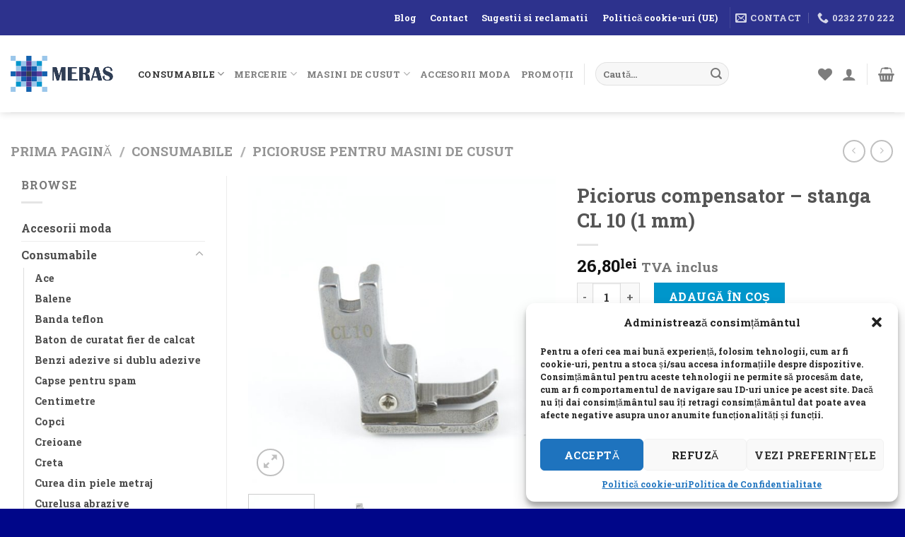

--- FILE ---
content_type: text/html; charset=UTF-8
request_url: https://mgmstore.ro/produs/piciorus-compensator-stanga-cl-10-1-mm/
body_size: 38919
content:
<!DOCTYPE html>
<html lang="ro-RO" class="loading-site no-js">
<head>
	<meta charset="UTF-8" />
	<link rel="profile" href="https://gmpg.org/xfn/11" />
	<link rel="pingback" href="https://mgmstore.ro/xmlrpc.php" />

					<script>document.documentElement.className = document.documentElement.className + ' yes-js js_active js'</script>
			<script>(function(html){html.className = html.className.replace(/\bno-js\b/,'js')})(document.documentElement);</script>
<title>Piciorus compensator &#8211; stanga  CL 10 (1 mm) &#8211; MERAS ACCESSORIES</title>
<meta name='robots' content='max-image-preview:large' />
<meta name="viewport" content="width=device-width, initial-scale=1" /><script>window._wca = window._wca || [];</script>
<link rel='dns-prefetch' href='//stats.wp.com' />
<link rel='dns-prefetch' href='//capi-automation.s3.us-east-2.amazonaws.com' />
<link rel='dns-prefetch' href='//www.googletagmanager.com' />
<link rel='prefetch' href='https://mgmstore.ro/wp-content/themes/flatsome/assets/js/flatsome.js?ver=be4456ec53c49e21f6f3' />
<link rel='prefetch' href='https://mgmstore.ro/wp-content/themes/flatsome/assets/js/chunk.slider.js?ver=3.18.4' />
<link rel='prefetch' href='https://mgmstore.ro/wp-content/themes/flatsome/assets/js/chunk.popups.js?ver=3.18.4' />
<link rel='prefetch' href='https://mgmstore.ro/wp-content/themes/flatsome/assets/js/chunk.tooltips.js?ver=3.18.4' />
<link rel='prefetch' href='https://mgmstore.ro/wp-content/themes/flatsome/assets/js/woocommerce.js?ver=49415fe6a9266f32f1f2' />
<link rel="alternate" type="application/rss+xml" title="MERAS ACCESSORIES &raquo; Flux" href="https://mgmstore.ro/feed/" />
<link rel="alternate" type="application/rss+xml" title="MERAS ACCESSORIES &raquo; Flux comentarii" href="https://mgmstore.ro/comments/feed/" />
<link rel="alternate" type="application/rss+xml" title="Flux comentarii MERAS ACCESSORIES &raquo; Piciorus compensator &#8211; stanga  CL 10 (1 mm)" href="https://mgmstore.ro/produs/piciorus-compensator-stanga-cl-10-1-mm/feed/" />
<link rel="alternate" title="oEmbed (JSON)" type="application/json+oembed" href="https://mgmstore.ro/wp-json/oembed/1.0/embed?url=https%3A%2F%2Fmgmstore.ro%2Fprodus%2Fpiciorus-compensator-stanga-cl-10-1-mm%2F" />
<link rel="alternate" title="oEmbed (XML)" type="text/xml+oembed" href="https://mgmstore.ro/wp-json/oembed/1.0/embed?url=https%3A%2F%2Fmgmstore.ro%2Fprodus%2Fpiciorus-compensator-stanga-cl-10-1-mm%2F&#038;format=xml" />
<style id='wp-img-auto-sizes-contain-inline-css' type='text/css'>
img:is([sizes=auto i],[sizes^="auto," i]){contain-intrinsic-size:3000px 1500px}
/*# sourceURL=wp-img-auto-sizes-contain-inline-css */
</style>

<style id='wp-emoji-styles-inline-css' type='text/css'>

	img.wp-smiley, img.emoji {
		display: inline !important;
		border: none !important;
		box-shadow: none !important;
		height: 1em !important;
		width: 1em !important;
		margin: 0 0.07em !important;
		vertical-align: -0.1em !important;
		background: none !important;
		padding: 0 !important;
	}
/*# sourceURL=wp-emoji-styles-inline-css */
</style>
<style id='wp-block-library-inline-css' type='text/css'>
:root{--wp-block-synced-color:#7a00df;--wp-block-synced-color--rgb:122,0,223;--wp-bound-block-color:var(--wp-block-synced-color);--wp-editor-canvas-background:#ddd;--wp-admin-theme-color:#007cba;--wp-admin-theme-color--rgb:0,124,186;--wp-admin-theme-color-darker-10:#006ba1;--wp-admin-theme-color-darker-10--rgb:0,107,160.5;--wp-admin-theme-color-darker-20:#005a87;--wp-admin-theme-color-darker-20--rgb:0,90,135;--wp-admin-border-width-focus:2px}@media (min-resolution:192dpi){:root{--wp-admin-border-width-focus:1.5px}}.wp-element-button{cursor:pointer}:root .has-very-light-gray-background-color{background-color:#eee}:root .has-very-dark-gray-background-color{background-color:#313131}:root .has-very-light-gray-color{color:#eee}:root .has-very-dark-gray-color{color:#313131}:root .has-vivid-green-cyan-to-vivid-cyan-blue-gradient-background{background:linear-gradient(135deg,#00d084,#0693e3)}:root .has-purple-crush-gradient-background{background:linear-gradient(135deg,#34e2e4,#4721fb 50%,#ab1dfe)}:root .has-hazy-dawn-gradient-background{background:linear-gradient(135deg,#faaca8,#dad0ec)}:root .has-subdued-olive-gradient-background{background:linear-gradient(135deg,#fafae1,#67a671)}:root .has-atomic-cream-gradient-background{background:linear-gradient(135deg,#fdd79a,#004a59)}:root .has-nightshade-gradient-background{background:linear-gradient(135deg,#330968,#31cdcf)}:root .has-midnight-gradient-background{background:linear-gradient(135deg,#020381,#2874fc)}:root{--wp--preset--font-size--normal:16px;--wp--preset--font-size--huge:42px}.has-regular-font-size{font-size:1em}.has-larger-font-size{font-size:2.625em}.has-normal-font-size{font-size:var(--wp--preset--font-size--normal)}.has-huge-font-size{font-size:var(--wp--preset--font-size--huge)}.has-text-align-center{text-align:center}.has-text-align-left{text-align:left}.has-text-align-right{text-align:right}.has-fit-text{white-space:nowrap!important}#end-resizable-editor-section{display:none}.aligncenter{clear:both}.items-justified-left{justify-content:flex-start}.items-justified-center{justify-content:center}.items-justified-right{justify-content:flex-end}.items-justified-space-between{justify-content:space-between}.screen-reader-text{border:0;clip-path:inset(50%);height:1px;margin:-1px;overflow:hidden;padding:0;position:absolute;width:1px;word-wrap:normal!important}.screen-reader-text:focus{background-color:#ddd;clip-path:none;color:#444;display:block;font-size:1em;height:auto;left:5px;line-height:normal;padding:15px 23px 14px;text-decoration:none;top:5px;width:auto;z-index:100000}html :where(.has-border-color){border-style:solid}html :where([style*=border-top-color]){border-top-style:solid}html :where([style*=border-right-color]){border-right-style:solid}html :where([style*=border-bottom-color]){border-bottom-style:solid}html :where([style*=border-left-color]){border-left-style:solid}html :where([style*=border-width]){border-style:solid}html :where([style*=border-top-width]){border-top-style:solid}html :where([style*=border-right-width]){border-right-style:solid}html :where([style*=border-bottom-width]){border-bottom-style:solid}html :where([style*=border-left-width]){border-left-style:solid}html :where(img[class*=wp-image-]){height:auto;max-width:100%}:where(figure){margin:0 0 1em}html :where(.is-position-sticky){--wp-admin--admin-bar--position-offset:var(--wp-admin--admin-bar--height,0px)}@media screen and (max-width:600px){html :where(.is-position-sticky){--wp-admin--admin-bar--position-offset:0px}}

/*# sourceURL=wp-block-library-inline-css */
</style><link rel='stylesheet' id='wc-blocks-style-css' href='https://mgmstore.ro/wp-content/plugins/woocommerce/assets/client/blocks/wc-blocks.css?ver=wc-10.3.6' type='text/css' media='all' />
<link rel='stylesheet' id='jquery-selectBox-css' href='https://mgmstore.ro/wp-content/plugins/yith-woocommerce-wishlist/assets/css/jquery.selectBox.css?ver=1.2.0' type='text/css' media='all' />
<link rel='stylesheet' id='woocommerce_prettyPhoto_css-css' href='//mgmstore.ro/wp-content/plugins/woocommerce/assets/css/prettyPhoto.css?ver=3.1.6' type='text/css' media='all' />
<link rel='stylesheet' id='yith-wcwl-main-css' href='https://mgmstore.ro/wp-content/plugins/yith-woocommerce-wishlist/assets/css/style.css?ver=4.11.0' type='text/css' media='all' />
<style id='yith-wcwl-main-inline-css' type='text/css'>
 :root { --rounded-corners-radius: 16px; --add-to-cart-rounded-corners-radius: 16px; --feedback-duration: 3s } 
 :root { --rounded-corners-radius: 16px; --add-to-cart-rounded-corners-radius: 16px; --feedback-duration: 3s } 
 :root { --rounded-corners-radius: 16px; --add-to-cart-rounded-corners-radius: 16px; --feedback-duration: 3s } 
 :root { --rounded-corners-radius: 16px; --add-to-cart-rounded-corners-radius: 16px; --feedback-duration: 3s } 
 :root { --rounded-corners-radius: 16px; --add-to-cart-rounded-corners-radius: 16px; --feedback-duration: 3s } 
 :root { --rounded-corners-radius: 16px; --add-to-cart-rounded-corners-radius: 16px; --feedback-duration: 3s } 
 :root { --rounded-corners-radius: 16px; --add-to-cart-rounded-corners-radius: 16px; --feedback-duration: 3s } 
 :root { --rounded-corners-radius: 16px; --add-to-cart-rounded-corners-radius: 16px; --feedback-duration: 3s } 
 :root { --rounded-corners-radius: 16px; --add-to-cart-rounded-corners-radius: 16px; --feedback-duration: 3s } 
/*# sourceURL=yith-wcwl-main-inline-css */
</style>
<style id='global-styles-inline-css' type='text/css'>
:root{--wp--preset--aspect-ratio--square: 1;--wp--preset--aspect-ratio--4-3: 4/3;--wp--preset--aspect-ratio--3-4: 3/4;--wp--preset--aspect-ratio--3-2: 3/2;--wp--preset--aspect-ratio--2-3: 2/3;--wp--preset--aspect-ratio--16-9: 16/9;--wp--preset--aspect-ratio--9-16: 9/16;--wp--preset--color--black: #000000;--wp--preset--color--cyan-bluish-gray: #abb8c3;--wp--preset--color--white: #ffffff;--wp--preset--color--pale-pink: #f78da7;--wp--preset--color--vivid-red: #cf2e2e;--wp--preset--color--luminous-vivid-orange: #ff6900;--wp--preset--color--luminous-vivid-amber: #fcb900;--wp--preset--color--light-green-cyan: #7bdcb5;--wp--preset--color--vivid-green-cyan: #00d084;--wp--preset--color--pale-cyan-blue: #8ed1fc;--wp--preset--color--vivid-cyan-blue: #0693e3;--wp--preset--color--vivid-purple: #9b51e0;--wp--preset--color--primary: #2d328d;--wp--preset--color--secondary: #0096cb;--wp--preset--color--success: #7a9c59;--wp--preset--color--alert: #b20000;--wp--preset--gradient--vivid-cyan-blue-to-vivid-purple: linear-gradient(135deg,rgb(6,147,227) 0%,rgb(155,81,224) 100%);--wp--preset--gradient--light-green-cyan-to-vivid-green-cyan: linear-gradient(135deg,rgb(122,220,180) 0%,rgb(0,208,130) 100%);--wp--preset--gradient--luminous-vivid-amber-to-luminous-vivid-orange: linear-gradient(135deg,rgb(252,185,0) 0%,rgb(255,105,0) 100%);--wp--preset--gradient--luminous-vivid-orange-to-vivid-red: linear-gradient(135deg,rgb(255,105,0) 0%,rgb(207,46,46) 100%);--wp--preset--gradient--very-light-gray-to-cyan-bluish-gray: linear-gradient(135deg,rgb(238,238,238) 0%,rgb(169,184,195) 100%);--wp--preset--gradient--cool-to-warm-spectrum: linear-gradient(135deg,rgb(74,234,220) 0%,rgb(151,120,209) 20%,rgb(207,42,186) 40%,rgb(238,44,130) 60%,rgb(251,105,98) 80%,rgb(254,248,76) 100%);--wp--preset--gradient--blush-light-purple: linear-gradient(135deg,rgb(255,206,236) 0%,rgb(152,150,240) 100%);--wp--preset--gradient--blush-bordeaux: linear-gradient(135deg,rgb(254,205,165) 0%,rgb(254,45,45) 50%,rgb(107,0,62) 100%);--wp--preset--gradient--luminous-dusk: linear-gradient(135deg,rgb(255,203,112) 0%,rgb(199,81,192) 50%,rgb(65,88,208) 100%);--wp--preset--gradient--pale-ocean: linear-gradient(135deg,rgb(255,245,203) 0%,rgb(182,227,212) 50%,rgb(51,167,181) 100%);--wp--preset--gradient--electric-grass: linear-gradient(135deg,rgb(202,248,128) 0%,rgb(113,206,126) 100%);--wp--preset--gradient--midnight: linear-gradient(135deg,rgb(2,3,129) 0%,rgb(40,116,252) 100%);--wp--preset--font-size--small: 13px;--wp--preset--font-size--medium: 20px;--wp--preset--font-size--large: 36px;--wp--preset--font-size--x-large: 42px;--wp--preset--spacing--20: 0.44rem;--wp--preset--spacing--30: 0.67rem;--wp--preset--spacing--40: 1rem;--wp--preset--spacing--50: 1.5rem;--wp--preset--spacing--60: 2.25rem;--wp--preset--spacing--70: 3.38rem;--wp--preset--spacing--80: 5.06rem;--wp--preset--shadow--natural: 6px 6px 9px rgba(0, 0, 0, 0.2);--wp--preset--shadow--deep: 12px 12px 50px rgba(0, 0, 0, 0.4);--wp--preset--shadow--sharp: 6px 6px 0px rgba(0, 0, 0, 0.2);--wp--preset--shadow--outlined: 6px 6px 0px -3px rgb(255, 255, 255), 6px 6px rgb(0, 0, 0);--wp--preset--shadow--crisp: 6px 6px 0px rgb(0, 0, 0);}:where(body) { margin: 0; }.wp-site-blocks > .alignleft { float: left; margin-right: 2em; }.wp-site-blocks > .alignright { float: right; margin-left: 2em; }.wp-site-blocks > .aligncenter { justify-content: center; margin-left: auto; margin-right: auto; }:where(.is-layout-flex){gap: 0.5em;}:where(.is-layout-grid){gap: 0.5em;}.is-layout-flow > .alignleft{float: left;margin-inline-start: 0;margin-inline-end: 2em;}.is-layout-flow > .alignright{float: right;margin-inline-start: 2em;margin-inline-end: 0;}.is-layout-flow > .aligncenter{margin-left: auto !important;margin-right: auto !important;}.is-layout-constrained > .alignleft{float: left;margin-inline-start: 0;margin-inline-end: 2em;}.is-layout-constrained > .alignright{float: right;margin-inline-start: 2em;margin-inline-end: 0;}.is-layout-constrained > .aligncenter{margin-left: auto !important;margin-right: auto !important;}.is-layout-constrained > :where(:not(.alignleft):not(.alignright):not(.alignfull)){margin-left: auto !important;margin-right: auto !important;}body .is-layout-flex{display: flex;}.is-layout-flex{flex-wrap: wrap;align-items: center;}.is-layout-flex > :is(*, div){margin: 0;}body .is-layout-grid{display: grid;}.is-layout-grid > :is(*, div){margin: 0;}body{padding-top: 0px;padding-right: 0px;padding-bottom: 0px;padding-left: 0px;}a:where(:not(.wp-element-button)){text-decoration: none;}:root :where(.wp-element-button, .wp-block-button__link){background-color: #32373c;border-width: 0;color: #fff;font-family: inherit;font-size: inherit;font-style: inherit;font-weight: inherit;letter-spacing: inherit;line-height: inherit;padding-top: calc(0.667em + 2px);padding-right: calc(1.333em + 2px);padding-bottom: calc(0.667em + 2px);padding-left: calc(1.333em + 2px);text-decoration: none;text-transform: inherit;}.has-black-color{color: var(--wp--preset--color--black) !important;}.has-cyan-bluish-gray-color{color: var(--wp--preset--color--cyan-bluish-gray) !important;}.has-white-color{color: var(--wp--preset--color--white) !important;}.has-pale-pink-color{color: var(--wp--preset--color--pale-pink) !important;}.has-vivid-red-color{color: var(--wp--preset--color--vivid-red) !important;}.has-luminous-vivid-orange-color{color: var(--wp--preset--color--luminous-vivid-orange) !important;}.has-luminous-vivid-amber-color{color: var(--wp--preset--color--luminous-vivid-amber) !important;}.has-light-green-cyan-color{color: var(--wp--preset--color--light-green-cyan) !important;}.has-vivid-green-cyan-color{color: var(--wp--preset--color--vivid-green-cyan) !important;}.has-pale-cyan-blue-color{color: var(--wp--preset--color--pale-cyan-blue) !important;}.has-vivid-cyan-blue-color{color: var(--wp--preset--color--vivid-cyan-blue) !important;}.has-vivid-purple-color{color: var(--wp--preset--color--vivid-purple) !important;}.has-primary-color{color: var(--wp--preset--color--primary) !important;}.has-secondary-color{color: var(--wp--preset--color--secondary) !important;}.has-success-color{color: var(--wp--preset--color--success) !important;}.has-alert-color{color: var(--wp--preset--color--alert) !important;}.has-black-background-color{background-color: var(--wp--preset--color--black) !important;}.has-cyan-bluish-gray-background-color{background-color: var(--wp--preset--color--cyan-bluish-gray) !important;}.has-white-background-color{background-color: var(--wp--preset--color--white) !important;}.has-pale-pink-background-color{background-color: var(--wp--preset--color--pale-pink) !important;}.has-vivid-red-background-color{background-color: var(--wp--preset--color--vivid-red) !important;}.has-luminous-vivid-orange-background-color{background-color: var(--wp--preset--color--luminous-vivid-orange) !important;}.has-luminous-vivid-amber-background-color{background-color: var(--wp--preset--color--luminous-vivid-amber) !important;}.has-light-green-cyan-background-color{background-color: var(--wp--preset--color--light-green-cyan) !important;}.has-vivid-green-cyan-background-color{background-color: var(--wp--preset--color--vivid-green-cyan) !important;}.has-pale-cyan-blue-background-color{background-color: var(--wp--preset--color--pale-cyan-blue) !important;}.has-vivid-cyan-blue-background-color{background-color: var(--wp--preset--color--vivid-cyan-blue) !important;}.has-vivid-purple-background-color{background-color: var(--wp--preset--color--vivid-purple) !important;}.has-primary-background-color{background-color: var(--wp--preset--color--primary) !important;}.has-secondary-background-color{background-color: var(--wp--preset--color--secondary) !important;}.has-success-background-color{background-color: var(--wp--preset--color--success) !important;}.has-alert-background-color{background-color: var(--wp--preset--color--alert) !important;}.has-black-border-color{border-color: var(--wp--preset--color--black) !important;}.has-cyan-bluish-gray-border-color{border-color: var(--wp--preset--color--cyan-bluish-gray) !important;}.has-white-border-color{border-color: var(--wp--preset--color--white) !important;}.has-pale-pink-border-color{border-color: var(--wp--preset--color--pale-pink) !important;}.has-vivid-red-border-color{border-color: var(--wp--preset--color--vivid-red) !important;}.has-luminous-vivid-orange-border-color{border-color: var(--wp--preset--color--luminous-vivid-orange) !important;}.has-luminous-vivid-amber-border-color{border-color: var(--wp--preset--color--luminous-vivid-amber) !important;}.has-light-green-cyan-border-color{border-color: var(--wp--preset--color--light-green-cyan) !important;}.has-vivid-green-cyan-border-color{border-color: var(--wp--preset--color--vivid-green-cyan) !important;}.has-pale-cyan-blue-border-color{border-color: var(--wp--preset--color--pale-cyan-blue) !important;}.has-vivid-cyan-blue-border-color{border-color: var(--wp--preset--color--vivid-cyan-blue) !important;}.has-vivid-purple-border-color{border-color: var(--wp--preset--color--vivid-purple) !important;}.has-primary-border-color{border-color: var(--wp--preset--color--primary) !important;}.has-secondary-border-color{border-color: var(--wp--preset--color--secondary) !important;}.has-success-border-color{border-color: var(--wp--preset--color--success) !important;}.has-alert-border-color{border-color: var(--wp--preset--color--alert) !important;}.has-vivid-cyan-blue-to-vivid-purple-gradient-background{background: var(--wp--preset--gradient--vivid-cyan-blue-to-vivid-purple) !important;}.has-light-green-cyan-to-vivid-green-cyan-gradient-background{background: var(--wp--preset--gradient--light-green-cyan-to-vivid-green-cyan) !important;}.has-luminous-vivid-amber-to-luminous-vivid-orange-gradient-background{background: var(--wp--preset--gradient--luminous-vivid-amber-to-luminous-vivid-orange) !important;}.has-luminous-vivid-orange-to-vivid-red-gradient-background{background: var(--wp--preset--gradient--luminous-vivid-orange-to-vivid-red) !important;}.has-very-light-gray-to-cyan-bluish-gray-gradient-background{background: var(--wp--preset--gradient--very-light-gray-to-cyan-bluish-gray) !important;}.has-cool-to-warm-spectrum-gradient-background{background: var(--wp--preset--gradient--cool-to-warm-spectrum) !important;}.has-blush-light-purple-gradient-background{background: var(--wp--preset--gradient--blush-light-purple) !important;}.has-blush-bordeaux-gradient-background{background: var(--wp--preset--gradient--blush-bordeaux) !important;}.has-luminous-dusk-gradient-background{background: var(--wp--preset--gradient--luminous-dusk) !important;}.has-pale-ocean-gradient-background{background: var(--wp--preset--gradient--pale-ocean) !important;}.has-electric-grass-gradient-background{background: var(--wp--preset--gradient--electric-grass) !important;}.has-midnight-gradient-background{background: var(--wp--preset--gradient--midnight) !important;}.has-small-font-size{font-size: var(--wp--preset--font-size--small) !important;}.has-medium-font-size{font-size: var(--wp--preset--font-size--medium) !important;}.has-large-font-size{font-size: var(--wp--preset--font-size--large) !important;}.has-x-large-font-size{font-size: var(--wp--preset--font-size--x-large) !important;}
/*# sourceURL=global-styles-inline-css */
</style>

<link rel='stylesheet' id='contact-form-7-css' href='https://mgmstore.ro/wp-content/plugins/contact-form-7/includes/css/styles.css?ver=6.1.4' type='text/css' media='all' />
<link rel='stylesheet' id='photoswipe-css' href='https://mgmstore.ro/wp-content/plugins/woocommerce/assets/css/photoswipe/photoswipe.min.css?ver=10.3.6' type='text/css' media='all' />
<link rel='stylesheet' id='photoswipe-default-skin-css' href='https://mgmstore.ro/wp-content/plugins/woocommerce/assets/css/photoswipe/default-skin/default-skin.min.css?ver=10.3.6' type='text/css' media='all' />
<style id='woocommerce-inline-inline-css' type='text/css'>
.woocommerce form .form-row .required { visibility: visible; }
/*# sourceURL=woocommerce-inline-inline-css */
</style>
<link rel='stylesheet' id='wpda_wpdp_public-css' href='https://mgmstore.ro/wp-content/plugins/wp-data-access/public/../assets/css/wpda_public.css?ver=5.5.62' type='text/css' media='all' />
<link rel='stylesheet' id='cmplz-general-css' href='https://mgmstore.ro/wp-content/plugins/complianz-gdpr/assets/css/cookieblocker.min.css?ver=1745481510' type='text/css' media='all' />
<link rel='stylesheet' id='dashicons-css' href='https://mgmstore.ro/wp-includes/css/dashicons.min.css?ver=1ceb0caf10f389654ba336c3da2d3bf9' type='text/css' media='all' />
<style id='dashicons-inline-css' type='text/css'>
[data-font="Dashicons"]:before {font-family: 'Dashicons' !important;content: attr(data-icon) !important;speak: none !important;font-weight: normal !important;font-variant: normal !important;text-transform: none !important;line-height: 1 !important;font-style: normal !important;-webkit-font-smoothing: antialiased !important;-moz-osx-font-smoothing: grayscale !important;}
/*# sourceURL=dashicons-inline-css */
</style>
<link rel='stylesheet' id='woocommerce-addons-css-css' href='https://mgmstore.ro/wp-content/plugins/woocommerce-product-addons/assets/css/frontend/frontend.css?ver=7.4.0' type='text/css' media='all' />
<link rel='stylesheet' id='woo-variation-swatches-css' href='https://mgmstore.ro/wp-content/plugins/woo-variation-swatches/assets/css/frontend.min.css?ver=1762893244' type='text/css' media='all' />
<style id='woo-variation-swatches-inline-css' type='text/css'>
:root {
--wvs-tick:url("data:image/svg+xml;utf8,%3Csvg filter='drop-shadow(0px 0px 2px rgb(0 0 0 / .8))' xmlns='http://www.w3.org/2000/svg'  viewBox='0 0 30 30'%3E%3Cpath fill='none' stroke='%23ffffff' stroke-linecap='round' stroke-linejoin='round' stroke-width='4' d='M4 16L11 23 27 7'/%3E%3C/svg%3E");

--wvs-cross:url("data:image/svg+xml;utf8,%3Csvg filter='drop-shadow(0px 0px 5px rgb(255 255 255 / .6))' xmlns='http://www.w3.org/2000/svg' width='72px' height='72px' viewBox='0 0 24 24'%3E%3Cpath fill='none' stroke='%23ff0000' stroke-linecap='round' stroke-width='0.6' d='M5 5L19 19M19 5L5 19'/%3E%3C/svg%3E");
--wvs-single-product-item-width:30px;
--wvs-single-product-item-height:30px;
--wvs-single-product-item-font-size:16px}
/*# sourceURL=woo-variation-swatches-inline-css */
</style>
<link rel='stylesheet' id='brands-styles-css' href='https://mgmstore.ro/wp-content/plugins/woocommerce/assets/css/brands.css?ver=10.3.6' type='text/css' media='all' />
<link rel='stylesheet' id='flatsome-woocommerce-wishlist-css' href='https://mgmstore.ro/wp-content/themes/flatsome/inc/integrations/wc-yith-wishlist/wishlist.css?ver=3.10.2' type='text/css' media='all' />
<link rel='stylesheet' id='flatsome-main-css' href='https://mgmstore.ro/wp-content/themes/flatsome/assets/css/flatsome.css?ver=3.18.4' type='text/css' media='all' />
<style id='flatsome-main-inline-css' type='text/css'>
@font-face {
				font-family: "fl-icons";
				font-display: block;
				src: url(https://mgmstore.ro/wp-content/themes/flatsome/assets/css/icons/fl-icons.eot?v=3.18.4);
				src:
					url(https://mgmstore.ro/wp-content/themes/flatsome/assets/css/icons/fl-icons.eot#iefix?v=3.18.4) format("embedded-opentype"),
					url(https://mgmstore.ro/wp-content/themes/flatsome/assets/css/icons/fl-icons.woff2?v=3.18.4) format("woff2"),
					url(https://mgmstore.ro/wp-content/themes/flatsome/assets/css/icons/fl-icons.ttf?v=3.18.4) format("truetype"),
					url(https://mgmstore.ro/wp-content/themes/flatsome/assets/css/icons/fl-icons.woff?v=3.18.4) format("woff"),
					url(https://mgmstore.ro/wp-content/themes/flatsome/assets/css/icons/fl-icons.svg?v=3.18.4#fl-icons) format("svg");
			}
/*# sourceURL=flatsome-main-inline-css */
</style>
<link rel='stylesheet' id='flatsome-shop-css' href='https://mgmstore.ro/wp-content/themes/flatsome/assets/css/flatsome-shop.css?ver=3.18.4' type='text/css' media='all' />
<link rel='stylesheet' id='flatsome-style-css' href='https://mgmstore.ro/wp-content/themes/mgm-child/style.css?ver=3.0' type='text/css' media='all' />
<script type="text/template" id="tmpl-variation-template">
	<div class="woocommerce-variation-description">{{{ data.variation.variation_description }}}</div>
	<div class="woocommerce-variation-price">{{{ data.variation.price_html }}}</div>
	<div class="woocommerce-variation-availability">{{{ data.variation.availability_html }}}</div>
</script>
<script type="text/template" id="tmpl-unavailable-variation-template">
	<p role="alert">Regret, acest produs nu este disponibil. Te rog alege altceva.</p>
</script>
<script type="text/javascript">
            window._nslDOMReady = (function () {
                const executedCallbacks = new Set();
            
                return function (callback) {
                    /**
                    * Third parties might dispatch DOMContentLoaded events, so we need to ensure that we only run our callback once!
                    */
                    if (executedCallbacks.has(callback)) return;
            
                    const wrappedCallback = function () {
                        if (executedCallbacks.has(callback)) return;
                        executedCallbacks.add(callback);
                        callback();
                    };
            
                    if (document.readyState === "complete" || document.readyState === "interactive") {
                        wrappedCallback();
                    } else {
                        document.addEventListener("DOMContentLoaded", wrappedCallback);
                    }
                };
            })();
        </script><script type="text/javascript" id="gtmkit-js-before" data-cfasync="false" data-nowprocket="" data-cookieconsent="ignore">
/* <![CDATA[ */
		window.gtmkit_settings = {"datalayer_name":"dataLayer","console_log":false,"wc":{"use_sku":false,"pid_prefix":"","add_shipping_info":{"config":1},"add_payment_info":{"config":1},"view_item":{"config":0},"view_item_list":{"config":0},"wishlist":false,"css_selectors":{"product_list_select_item":".products .product:not(.product-category) a:not(.add_to_cart_button.ajax_add_to_cart,.add_to_wishlist),.wc-block-grid__products li:not(.product-category) a:not(.add_to_cart_button.ajax_add_to_cart,.add_to_wishlist),.woocommerce-grouped-product-list-item__label a:not(.add_to_wishlist)","product_list_element":".product,.wc-block-grid__product","product_list_exclude":"","product_list_add_to_cart":".add_to_cart_button.ajax_add_to_cart:not(.single_add_to_cart_button)"},"text":{"wp-block-handpicked-products":"Handpicked Products","wp-block-product-best-sellers":"Best Sellers","wp-block-product-category":"Product Category","wp-block-product-new":"New Products","wp-block-product-on-sale":"Products On Sale","wp-block-products-by-attribute":"Products By Attribute","wp-block-product-tag":"Product Tag","wp-block-product-top-rated":"Top Rated Products","shipping-tier-not-found":"Shipping tier not found","payment-method-not-found":"Payment method not found"}}};
		window.gtmkit_data = {"wc":{"currency":"RON","is_cart":false,"is_checkout":false,"blocks":{}}};
		window.dataLayer = window.dataLayer || [];
				
//# sourceURL=gtmkit-js-before
/* ]]> */
</script>
<script type="text/javascript" src="https://mgmstore.ro/wp-includes/js/jquery/jquery.min.js?ver=3.7.1" id="jquery-core-js"></script>
<script type="text/javascript" src="https://mgmstore.ro/wp-includes/js/jquery/jquery-migrate.min.js?ver=3.4.1" id="jquery-migrate-js"></script>
<script type="text/javascript" src="https://mgmstore.ro/wp-includes/js/underscore.min.js?ver=1.13.7" id="underscore-js"></script>
<script type="text/javascript" id="wp-util-js-extra">
/* <![CDATA[ */
var _wpUtilSettings = {"ajax":{"url":"/wp-admin/admin-ajax.php"}};
//# sourceURL=wp-util-js-extra
/* ]]> */
</script>
<script type="text/javascript" src="https://mgmstore.ro/wp-includes/js/wp-util.min.js?ver=1ceb0caf10f389654ba336c3da2d3bf9" id="wp-util-js"></script>
<script type="text/javascript" src="https://mgmstore.ro/wp-content/plugins/woocommerce/assets/js/jquery-blockui/jquery.blockUI.min.js?ver=2.7.0-wc.10.3.6" id="wc-jquery-blockui-js" data-wp-strategy="defer"></script>
<script type="text/javascript" id="wc-add-to-cart-js-extra">
/* <![CDATA[ */
var wc_add_to_cart_params = {"ajax_url":"/wp-admin/admin-ajax.php","wc_ajax_url":"/?wc-ajax=%%endpoint%%","i18n_view_cart":"Vezi co\u0219ul","cart_url":"https://mgmstore.ro/cos/","is_cart":"","cart_redirect_after_add":"no"};
//# sourceURL=wc-add-to-cart-js-extra
/* ]]> */
</script>
<script type="text/javascript" src="https://mgmstore.ro/wp-content/plugins/woocommerce/assets/js/frontend/add-to-cart.min.js?ver=10.3.6" id="wc-add-to-cart-js" defer="defer" data-wp-strategy="defer"></script>
<script type="text/javascript" src="https://mgmstore.ro/wp-content/plugins/woocommerce/assets/js/photoswipe/photoswipe.min.js?ver=4.1.1-wc.10.3.6" id="wc-photoswipe-js" defer="defer" data-wp-strategy="defer"></script>
<script type="text/javascript" src="https://mgmstore.ro/wp-content/plugins/woocommerce/assets/js/photoswipe/photoswipe-ui-default.min.js?ver=4.1.1-wc.10.3.6" id="wc-photoswipe-ui-default-js" defer="defer" data-wp-strategy="defer"></script>
<script type="text/javascript" id="wc-single-product-js-extra">
/* <![CDATA[ */
var wc_single_product_params = {"i18n_required_rating_text":"Te rog selecteaz\u0103 o evaluare","i18n_rating_options":["Una din 5 stele","2 din 5 stele","3 din 5 stele","4 din 5 stele","5 din 5 stele"],"i18n_product_gallery_trigger_text":"Vezi galeria cu imagini pe ecran \u00eentreg","review_rating_required":"yes","flexslider":{"rtl":false,"animation":"slide","smoothHeight":true,"directionNav":false,"controlNav":"thumbnails","slideshow":false,"animationSpeed":500,"animationLoop":false,"allowOneSlide":false},"zoom_enabled":"","zoom_options":[],"photoswipe_enabled":"1","photoswipe_options":{"shareEl":false,"closeOnScroll":false,"history":false,"hideAnimationDuration":0,"showAnimationDuration":0},"flexslider_enabled":""};
//# sourceURL=wc-single-product-js-extra
/* ]]> */
</script>
<script type="text/javascript" src="https://mgmstore.ro/wp-content/plugins/woocommerce/assets/js/frontend/single-product.min.js?ver=10.3.6" id="wc-single-product-js" defer="defer" data-wp-strategy="defer"></script>
<script type="text/javascript" src="https://mgmstore.ro/wp-content/plugins/woocommerce/assets/js/js-cookie/js.cookie.min.js?ver=2.1.4-wc.10.3.6" id="wc-js-cookie-js" data-wp-strategy="defer"></script>
<script type="text/javascript" src="https://mgmstore.ro/wp-includes/js/backbone.min.js?ver=1.6.0" id="backbone-js"></script>
<script type="text/javascript" id="wp-api-request-js-extra">
/* <![CDATA[ */
var wpApiSettings = {"root":"https://mgmstore.ro/wp-json/","nonce":"2b48d889ca","versionString":"wp/v2/"};
//# sourceURL=wp-api-request-js-extra
/* ]]> */
</script>
<script type="text/javascript" src="https://mgmstore.ro/wp-includes/js/api-request.min.js?ver=1ceb0caf10f389654ba336c3da2d3bf9" id="wp-api-request-js"></script>
<script type="text/javascript" src="https://mgmstore.ro/wp-includes/js/wp-api.min.js?ver=1ceb0caf10f389654ba336c3da2d3bf9" id="wp-api-js"></script>
<script type="text/javascript" id="wpda_rest_api-js-extra">
/* <![CDATA[ */
var wpdaApiSettings = {"path":"wpda"};
//# sourceURL=wpda_rest_api-js-extra
/* ]]> */
</script>
<script type="text/javascript" src="https://mgmstore.ro/wp-content/plugins/wp-data-access/public/../assets/js/wpda_rest_api.js?ver=5.5.62" id="wpda_rest_api-js"></script>
<script type="text/javascript" src="https://mgmstore.ro/wp-content/plugins/woocommerce/assets/js/dompurify/purify.min.js?ver=10.3.6" id="wc-dompurify-js" defer="defer" data-wp-strategy="defer"></script>
<script type="text/javascript" src="https://mgmstore.ro/wp-content/plugins/woocommerce/assets/js/jquery-tiptip/jquery.tipTip.min.js?ver=10.3.6" id="wc-jquery-tiptip-js" defer="defer" data-wp-strategy="defer"></script>
<script type="text/javascript" src="https://stats.wp.com/s-202549.js" id="woocommerce-analytics-js" defer="defer" data-wp-strategy="defer"></script>
<link rel="https://api.w.org/" href="https://mgmstore.ro/wp-json/" /><link rel="alternate" title="JSON" type="application/json" href="https://mgmstore.ro/wp-json/wp/v2/product/5135" /><link rel="EditURI" type="application/rsd+xml" title="RSD" href="https://mgmstore.ro/xmlrpc.php?rsd" />
<link rel="canonical" href="https://mgmstore.ro/produs/piciorus-compensator-stanga-cl-10-1-mm/" />
	<style>img#wpstats{display:none}</style>
					<style>.cmplz-hidden {
					display: none !important;
				}</style><meta name="pinterest-rich-pin" content="false" /><!-- Google site verification - Google for WooCommerce -->
<meta name="google-site-verification" content="N6MKZryLz1pQjHkG1yAgNV1hZOIZjrC2enzxhVqcjEk" />
<style>.bg{opacity: 0; transition: opacity 1s; -webkit-transition: opacity 1s;} .bg-loaded{opacity: 1;}</style>	<noscript><style>.woocommerce-product-gallery{ opacity: 1 !important; }</style></noscript>
	
<!-- Google tag (gtag.js) -->
<script async src="https://www.googletagmanager.com/gtag/js?id=G-4E44EPK66L"></script>
<script>
  window.dataLayer = window.dataLayer || [];
  function gtag(){dataLayer.push(arguments);}
  gtag('js', new Date());

  gtag('config', 'G-4E44EPK66L');
</script>

<!-- Google Tag Manager -->
<script>(function(w,d,s,l,i){w[l]=w[l]||[];w[l].push({'gtm.start':
new Date().getTime(),event:'gtm.js'});var f=d.getElementsByTagName(s)[0],
j=d.createElement(s),dl=l!='dataLayer'?'&l='+l:'';j.async=true;j.src=
'https://www.googletagmanager.com/gtm.js?id='+i+dl;f.parentNode.insertBefore(j,f);
})(window,document,'script','dataLayer','GTM-PWX3J3QD');</script>
<!-- End Google Tag Manager -->

<!-- Google Tag Manager (noscript) -->
<noscript><iframe src="https://www.googletagmanager.com/ns.html?id=GTM-PWX3J3QD"
height="0" width="0" style="display:none;visibility:hidden"></iframe></noscript>
<!-- End Google Tag Manager (noscript) -->
			<script  type="text/javascript">
				!function(f,b,e,v,n,t,s){if(f.fbq)return;n=f.fbq=function(){n.callMethod?
					n.callMethod.apply(n,arguments):n.queue.push(arguments)};if(!f._fbq)f._fbq=n;
					n.push=n;n.loaded=!0;n.version='2.0';n.queue=[];t=b.createElement(e);t.async=!0;
					t.src=v;s=b.getElementsByTagName(e)[0];s.parentNode.insertBefore(t,s)}(window,
					document,'script','https://connect.facebook.net/en_US/fbevents.js');
			</script>
			<!-- WooCommerce Facebook Integration Begin -->
			<script  type="text/javascript">

				fbq('init', '1387227025197174', {}, {
    "agent": "woocommerce_0-10.3.6-3.5.14"
});

				document.addEventListener( 'DOMContentLoaded', function() {
					// Insert placeholder for events injected when a product is added to the cart through AJAX.
					document.body.insertAdjacentHTML( 'beforeend', '<div class=\"wc-facebook-pixel-event-placeholder\"></div>' );
				}, false );

			</script>
			<!-- WooCommerce Facebook Integration End -->
			<link rel="icon" href="https://mgmstore.ro/wp-content/uploads/2024/10/cropped-cropped-favicon-32x32.png" sizes="32x32" />
<link rel="icon" href="https://mgmstore.ro/wp-content/uploads/2024/10/cropped-cropped-favicon-192x192.png" sizes="192x192" />
<link rel="apple-touch-icon" href="https://mgmstore.ro/wp-content/uploads/2024/10/cropped-cropped-favicon-180x180.png" />
<meta name="msapplication-TileImage" content="https://mgmstore.ro/wp-content/uploads/2024/10/cropped-cropped-favicon-270x270.png" />
<style id="custom-css" type="text/css">:root {--primary-color: #2d328d;--fs-color-primary: #2d328d;--fs-color-secondary: #0096cb;--fs-color-success: #7a9c59;--fs-color-alert: #b20000;--fs-experimental-link-color: #4c4c4c;--fs-experimental-link-color-hover: #111;}.tooltipster-base {--tooltip-color: #fff;--tooltip-bg-color: #000;}.off-canvas-right .mfp-content, .off-canvas-left .mfp-content {--drawer-width: 300px;}.off-canvas .mfp-content.off-canvas-cart {--drawer-width: 360px;}.container-width, .full-width .ubermenu-nav, .container, .row{max-width: 1410px}.row.row-collapse{max-width: 1380px}.row.row-small{max-width: 1402.5px}.row.row-large{max-width: 1440px}.header-main{height: 109px}#logo img{max-height: 109px}#logo{width:150px;}#logo img{padding:15px 0;}.header-bottom{min-height: 33px}.header-top{min-height: 50px}.transparent .header-main{height: 105px}.transparent #logo img{max-height: 105px}.has-transparent + .page-title:first-of-type,.has-transparent + #main > .page-title,.has-transparent + #main > div > .page-title,.has-transparent + #main .page-header-wrapper:first-of-type .page-title{padding-top: 135px;}.header.show-on-scroll,.stuck .header-main{height:70px!important}.stuck #logo img{max-height: 70px!important}.search-form{ width: 20%;}.header-bg-color {background-color: #ffffff}.header-bottom {background-color: #f1f1f1}.top-bar-nav > li > a{line-height: 16px }.header-main .nav > li > a{line-height: 157px }.stuck .header-main .nav > li > a{line-height: 50px }.header-bottom-nav > li > a{line-height: 47px }@media (max-width: 549px) {.header-main{height: 100px}#logo img{max-height: 100px}}.main-menu-overlay{background-color: #000000}.nav-dropdown-has-arrow.nav-dropdown-has-border li.has-dropdown:before{border-bottom-color: #5ec7ed;}.nav .nav-dropdown{border-color: #5ec7ed }.nav-dropdown{font-size:100%}.nav-dropdown-has-arrow li.has-dropdown:after{border-bottom-color: #ffffff;}.nav .nav-dropdown{background-color: #ffffff}.header-top{background-color:#2d328d!important;}@media screen and (max-width: 549px){body{font-size: 100%;}}body{font-family: "Roboto Slab", sans-serif;}body {font-weight: 400;font-style: normal;}.nav > li > a {font-family: "Roboto Slab", sans-serif;}.mobile-sidebar-levels-2 .nav > li > ul > li > a {font-family: "Roboto Slab", sans-serif;}.nav > li > a,.mobile-sidebar-levels-2 .nav > li > ul > li > a {font-weight: 700;font-style: normal;}h1,h2,h3,h4,h5,h6,.heading-font, .off-canvas-center .nav-sidebar.nav-vertical > li > a{font-family: "Roboto Slab", sans-serif;}h1,h2,h3,h4,h5,h6,.heading-font,.banner h1,.banner h2 {font-weight: 700;font-style: normal;}.alt-font{font-family: "Dancing Script", sans-serif;}.alt-font {font-weight: 400!important;font-style: normal!important;}.header:not(.transparent) .top-bar-nav > li > a {color: #ffffff;}.header:not(.transparent) .header-bottom-nav.nav > li > a{color: #0a0a0a;}.has-equal-box-heights .box-image {padding-top: 100%;}.shop-page-title.featured-title .title-bg{ background-image: url(https://mgmstore.ro/wp-content/uploads/2019/01/CL-10-1.jpg)!important;}@media screen and (min-width: 550px){.products .box-vertical .box-image{min-width: 300px!important;width: 300px!important;}}.footer-2{background-color: #2d328d}.absolute-footer, html{background-color: #000689}.page-title-small + main .product-container > .row{padding-top:0;}.nav-vertical-fly-out > li + li {border-top-width: 1px; border-top-style: solid;}/* Custom CSS */.header-main .nav > li > a {line-height: normal;}.label-new.menu-item > a:after{content:"Nou";}.label-hot.menu-item > a:after{content:"Hot";}.label-sale.menu-item > a:after{content:"Sale";}.label-popular.menu-item > a:after{content:"Popular";}</style><style id="kirki-inline-styles">/* cyrillic-ext */
@font-face {
  font-family: 'Roboto Slab';
  font-style: normal;
  font-weight: 400;
  font-display: swap;
  src: url(https://mgmstore.ro/wp-content/fonts/roboto-slab/font) format('woff');
  unicode-range: U+0460-052F, U+1C80-1C8A, U+20B4, U+2DE0-2DFF, U+A640-A69F, U+FE2E-FE2F;
}
/* cyrillic */
@font-face {
  font-family: 'Roboto Slab';
  font-style: normal;
  font-weight: 400;
  font-display: swap;
  src: url(https://mgmstore.ro/wp-content/fonts/roboto-slab/font) format('woff');
  unicode-range: U+0301, U+0400-045F, U+0490-0491, U+04B0-04B1, U+2116;
}
/* greek-ext */
@font-face {
  font-family: 'Roboto Slab';
  font-style: normal;
  font-weight: 400;
  font-display: swap;
  src: url(https://mgmstore.ro/wp-content/fonts/roboto-slab/font) format('woff');
  unicode-range: U+1F00-1FFF;
}
/* greek */
@font-face {
  font-family: 'Roboto Slab';
  font-style: normal;
  font-weight: 400;
  font-display: swap;
  src: url(https://mgmstore.ro/wp-content/fonts/roboto-slab/font) format('woff');
  unicode-range: U+0370-0377, U+037A-037F, U+0384-038A, U+038C, U+038E-03A1, U+03A3-03FF;
}
/* vietnamese */
@font-face {
  font-family: 'Roboto Slab';
  font-style: normal;
  font-weight: 400;
  font-display: swap;
  src: url(https://mgmstore.ro/wp-content/fonts/roboto-slab/font) format('woff');
  unicode-range: U+0102-0103, U+0110-0111, U+0128-0129, U+0168-0169, U+01A0-01A1, U+01AF-01B0, U+0300-0301, U+0303-0304, U+0308-0309, U+0323, U+0329, U+1EA0-1EF9, U+20AB;
}
/* latin-ext */
@font-face {
  font-family: 'Roboto Slab';
  font-style: normal;
  font-weight: 400;
  font-display: swap;
  src: url(https://mgmstore.ro/wp-content/fonts/roboto-slab/font) format('woff');
  unicode-range: U+0100-02BA, U+02BD-02C5, U+02C7-02CC, U+02CE-02D7, U+02DD-02FF, U+0304, U+0308, U+0329, U+1D00-1DBF, U+1E00-1E9F, U+1EF2-1EFF, U+2020, U+20A0-20AB, U+20AD-20C0, U+2113, U+2C60-2C7F, U+A720-A7FF;
}
/* latin */
@font-face {
  font-family: 'Roboto Slab';
  font-style: normal;
  font-weight: 400;
  font-display: swap;
  src: url(https://mgmstore.ro/wp-content/fonts/roboto-slab/font) format('woff');
  unicode-range: U+0000-00FF, U+0131, U+0152-0153, U+02BB-02BC, U+02C6, U+02DA, U+02DC, U+0304, U+0308, U+0329, U+2000-206F, U+20AC, U+2122, U+2191, U+2193, U+2212, U+2215, U+FEFF, U+FFFD;
}
/* cyrillic-ext */
@font-face {
  font-family: 'Roboto Slab';
  font-style: normal;
  font-weight: 700;
  font-display: swap;
  src: url(https://mgmstore.ro/wp-content/fonts/roboto-slab/font) format('woff');
  unicode-range: U+0460-052F, U+1C80-1C8A, U+20B4, U+2DE0-2DFF, U+A640-A69F, U+FE2E-FE2F;
}
/* cyrillic */
@font-face {
  font-family: 'Roboto Slab';
  font-style: normal;
  font-weight: 700;
  font-display: swap;
  src: url(https://mgmstore.ro/wp-content/fonts/roboto-slab/font) format('woff');
  unicode-range: U+0301, U+0400-045F, U+0490-0491, U+04B0-04B1, U+2116;
}
/* greek-ext */
@font-face {
  font-family: 'Roboto Slab';
  font-style: normal;
  font-weight: 700;
  font-display: swap;
  src: url(https://mgmstore.ro/wp-content/fonts/roboto-slab/font) format('woff');
  unicode-range: U+1F00-1FFF;
}
/* greek */
@font-face {
  font-family: 'Roboto Slab';
  font-style: normal;
  font-weight: 700;
  font-display: swap;
  src: url(https://mgmstore.ro/wp-content/fonts/roboto-slab/font) format('woff');
  unicode-range: U+0370-0377, U+037A-037F, U+0384-038A, U+038C, U+038E-03A1, U+03A3-03FF;
}
/* vietnamese */
@font-face {
  font-family: 'Roboto Slab';
  font-style: normal;
  font-weight: 700;
  font-display: swap;
  src: url(https://mgmstore.ro/wp-content/fonts/roboto-slab/font) format('woff');
  unicode-range: U+0102-0103, U+0110-0111, U+0128-0129, U+0168-0169, U+01A0-01A1, U+01AF-01B0, U+0300-0301, U+0303-0304, U+0308-0309, U+0323, U+0329, U+1EA0-1EF9, U+20AB;
}
/* latin-ext */
@font-face {
  font-family: 'Roboto Slab';
  font-style: normal;
  font-weight: 700;
  font-display: swap;
  src: url(https://mgmstore.ro/wp-content/fonts/roboto-slab/font) format('woff');
  unicode-range: U+0100-02BA, U+02BD-02C5, U+02C7-02CC, U+02CE-02D7, U+02DD-02FF, U+0304, U+0308, U+0329, U+1D00-1DBF, U+1E00-1E9F, U+1EF2-1EFF, U+2020, U+20A0-20AB, U+20AD-20C0, U+2113, U+2C60-2C7F, U+A720-A7FF;
}
/* latin */
@font-face {
  font-family: 'Roboto Slab';
  font-style: normal;
  font-weight: 700;
  font-display: swap;
  src: url(https://mgmstore.ro/wp-content/fonts/roboto-slab/font) format('woff');
  unicode-range: U+0000-00FF, U+0131, U+0152-0153, U+02BB-02BC, U+02C6, U+02DA, U+02DC, U+0304, U+0308, U+0329, U+2000-206F, U+20AC, U+2122, U+2191, U+2193, U+2212, U+2215, U+FEFF, U+FFFD;
}/* vietnamese */
@font-face {
  font-family: 'Dancing Script';
  font-style: normal;
  font-weight: 400;
  font-display: swap;
  src: url(https://mgmstore.ro/wp-content/fonts/dancing-script/font) format('woff');
  unicode-range: U+0102-0103, U+0110-0111, U+0128-0129, U+0168-0169, U+01A0-01A1, U+01AF-01B0, U+0300-0301, U+0303-0304, U+0308-0309, U+0323, U+0329, U+1EA0-1EF9, U+20AB;
}
/* latin-ext */
@font-face {
  font-family: 'Dancing Script';
  font-style: normal;
  font-weight: 400;
  font-display: swap;
  src: url(https://mgmstore.ro/wp-content/fonts/dancing-script/font) format('woff');
  unicode-range: U+0100-02BA, U+02BD-02C5, U+02C7-02CC, U+02CE-02D7, U+02DD-02FF, U+0304, U+0308, U+0329, U+1D00-1DBF, U+1E00-1E9F, U+1EF2-1EFF, U+2020, U+20A0-20AB, U+20AD-20C0, U+2113, U+2C60-2C7F, U+A720-A7FF;
}
/* latin */
@font-face {
  font-family: 'Dancing Script';
  font-style: normal;
  font-weight: 400;
  font-display: swap;
  src: url(https://mgmstore.ro/wp-content/fonts/dancing-script/font) format('woff');
  unicode-range: U+0000-00FF, U+0131, U+0152-0153, U+02BB-02BC, U+02C6, U+02DA, U+02DC, U+0304, U+0308, U+0329, U+2000-206F, U+20AC, U+2122, U+2191, U+2193, U+2212, U+2215, U+FEFF, U+FFFD;
}</style></head>

<body data-rsssl=1 class="wp-singular product-template-default single single-product postid-5135 wp-theme-flatsome wp-child-theme-mgm-child theme-flatsome woocommerce woocommerce-page woocommerce-no-js woo-variation-swatches wvs-behavior-blur wvs-theme-mgm-child wvs-show-label wvs-tooltip full-width header-shadow lightbox nav-dropdown-has-arrow nav-dropdown-has-shadow nav-dropdown-has-border">


<a class="skip-link screen-reader-text" href="#main">Skip to content</a>

<div id="wrapper">

	
	<header id="header" class="header has-sticky sticky-jump">
		<div class="header-wrapper">
			<div id="top-bar" class="header-top hide-for-sticky nav-dark hide-for-medium">
    <div class="flex-row container">
      <div class="flex-col hide-for-medium flex-left">
          <ul class="nav nav-left medium-nav-center nav-small  nav-box">
                        </ul>
      </div>

      <div class="flex-col hide-for-medium flex-center">
          <ul class="nav nav-center nav-small  nav-box">
                        </ul>
      </div>

      <div class="flex-col hide-for-medium flex-right">
         <ul class="nav top-bar-nav nav-right nav-small  nav-box">
              <li id="menu-item-811" class="menu-item menu-item-type-post_type menu-item-object-page menu-item-811 menu-item-design-default"><a href="https://mgmstore.ro/blog/" class="nav-top-link">Blog</a></li>
<li id="menu-item-812" class="menu-item menu-item-type-post_type menu-item-object-page menu-item-812 menu-item-design-default"><a href="https://mgmstore.ro/contact/" class="nav-top-link">Contact</a></li>
<li id="menu-item-25515" class="menu-item menu-item-type-post_type menu-item-object-page menu-item-25515 menu-item-design-default"><a href="https://mgmstore.ro/sugestii-si-reclamatii/" class="nav-top-link">Sugestii si reclamatii</a></li>
<li id="menu-item-275927" class="menu-item menu-item-type-post_type menu-item-object-page menu-item-275927 menu-item-design-default"><a href="https://mgmstore.ro/politica-cookie-uri-ue/" class="nav-top-link">Politică cookie-uri (UE)</a></li>
<li class="header-divider"></li><li class="header-contact-wrapper">
		<ul id="header-contact" class="nav nav-divided nav-uppercase header-contact">
		
						<li class="">
			  <a href="mailto:contact@mgmstore.ro" class="tooltip" title="contact@mgmstore.ro">
				  <i class="icon-envelop" style="font-size:16px;" ></i>			       <span>
			       	Contact			       </span>
			  </a>
			</li>
			
			
						<li class="">
			  <a href="tel:0232 270 222" class="tooltip" title="0232 270 222">
			     <i class="icon-phone" style="font-size:16px;" ></i>			      <span>0232 270 222</span>
			  </a>
			</li>
			
				</ul>
</li>
          </ul>
      </div>

      
    </div>
</div>
<div id="masthead" class="header-main ">
      <div class="header-inner flex-row container logo-left medium-logo-left" role="navigation">

          <!-- Logo -->
          <div id="logo" class="flex-col logo">
            
<!-- Header logo -->
<a href="https://mgmstore.ro/" title="MERAS ACCESSORIES - MERAS ACCESSORIES" rel="home">
		<img width="290" height="100" src="https://mgmstore.ro/wp-content/uploads/2024/10/Logo-landscape-text.png" class="header_logo header-logo" alt="MERAS ACCESSORIES"/><img  width="290" height="100" src="https://mgmstore.ro/wp-content/uploads/2024/10/Logo-landscape-text.png" class="header-logo-dark" alt="MERAS ACCESSORIES"/></a>
          </div>

          <!-- Mobile Left Elements -->
          <div class="flex-col show-for-medium flex-left">
            <ul class="mobile-nav nav nav-left ">
              <li class="nav-icon has-icon">
  <div class="header-button">		<a href="#" data-open="#main-menu" data-pos="left" data-bg="main-menu-overlay" data-color="dark" class="icon primary button round is-small" aria-label="Menu" aria-controls="main-menu" aria-expanded="false">

		  <i class="icon-menu" ></i>
		  <span class="menu-title uppercase hide-for-small">Menu</span>		</a>
	 </div> </li>
            </ul>
          </div>

          <!-- Left Elements -->
          <div class="flex-col hide-for-medium flex-left
            flex-grow">
            <ul class="header-nav header-nav-main nav nav-left  nav-uppercase" >
              <li id="menu-item-817" class="menu-item menu-item-type-taxonomy menu-item-object-product_cat current-product-ancestor current-menu-parent current-product-parent menu-item-has-children menu-item-817 active menu-item-design-default has-dropdown"><a href="https://mgmstore.ro/categorie/consumabile/" class="nav-top-link" aria-expanded="false" aria-haspopup="menu">Consumabile<i class="icon-angle-down" ></i></a>
<ul class="sub-menu nav-dropdown nav-dropdown-bold">
	<li id="menu-item-961" class="menu-item menu-item-type-custom menu-item-object-custom menu-item-has-children menu-item-961 nav-dropdown-col"><a href="#">Consumabile</a>
	<ul class="sub-menu nav-column nav-dropdown-bold">
		<li id="menu-item-818" class="menu-item menu-item-type-taxonomy menu-item-object-product_cat menu-item-818"><a href="https://mgmstore.ro/categorie/consumabile/ace/">Ace</a></li>
		<li id="menu-item-819" class="menu-item menu-item-type-taxonomy menu-item-object-product_cat menu-item-819"><a href="https://mgmstore.ro/categorie/consumabile/baton-de-curatat-fier-de-calcat/">Baton de curatat fier de calcat</a></li>
		<li id="menu-item-820" class="menu-item menu-item-type-taxonomy menu-item-object-product_cat menu-item-820"><a href="https://mgmstore.ro/categorie/consumabile/benzi-adezive-si-dublu-adezive/">Benzi adezive si dublu adezive</a></li>
		<li id="menu-item-821" class="menu-item menu-item-type-taxonomy menu-item-object-product_cat menu-item-821"><a href="https://mgmstore.ro/categorie/consumabile/centimetre/">Centimetre</a></li>
		<li id="menu-item-822" class="menu-item menu-item-type-taxonomy menu-item-object-product_cat menu-item-822"><a href="https://mgmstore.ro/categorie/consumabile/creioane/">Creioane</a></li>
		<li id="menu-item-823" class="menu-item menu-item-type-taxonomy menu-item-object-product_cat menu-item-823"><a href="https://mgmstore.ro/categorie/consumabile/creta/">Creta</a></li>
		<li id="menu-item-824" class="menu-item menu-item-type-taxonomy menu-item-object-product_cat menu-item-824"><a href="https://mgmstore.ro/categorie/consumabile/curea-din-piele-metraj/">Curea din piele metraj</a></li>
		<li id="menu-item-826" class="menu-item menu-item-type-taxonomy menu-item-object-product_cat menu-item-826"><a href="https://mgmstore.ro/categorie/consumabile/elastic-para-d/">Elastic para D</a></li>
	</ul>
</li>
	<li id="menu-item-963" class="menu-item menu-item-type-custom menu-item-object-custom menu-item-has-children menu-item-963 nav-dropdown-col"><a href="#">Consumabile</a>
	<ul class="sub-menu nav-column nav-dropdown-bold">
		<li id="menu-item-827" class="menu-item menu-item-type-taxonomy menu-item-object-product_cat menu-item-827"><a href="https://mgmstore.ro/categorie/consumabile/etichete-adezive/">Etichete adezive</a></li>
		<li id="menu-item-828" class="menu-item menu-item-type-taxonomy menu-item-object-product_cat menu-item-828"><a href="https://mgmstore.ro/categorie/consumabile/ferodou/">Ferodou</a></li>
		<li id="menu-item-829" class="menu-item menu-item-type-taxonomy menu-item-object-product_cat menu-item-829"><a href="https://mgmstore.ro/categorie/consumabile/fir-plastic-etichete-15-125mm/">Fir plastic etichete 15 – 125MM</a></li>
		<li id="menu-item-830" class="menu-item menu-item-type-taxonomy menu-item-object-product_cat menu-item-830"><a href="https://mgmstore.ro/categorie/consumabile/fir-plastic-etichete-5-7-12-inch/">Fir plastic etichete 5/7/12 INCH</a></li>
		<li id="menu-item-831" class="menu-item menu-item-type-taxonomy menu-item-object-product_cat menu-item-831"><a href="https://mgmstore.ro/categorie/consumabile/foarfeci/">Foarfeci</a></li>
		<li id="menu-item-832" class="menu-item menu-item-type-taxonomy menu-item-object-product_cat menu-item-832"><a href="https://mgmstore.ro/categorie/consumabile/lame/">Disc pentru curis</a></li>
		<li id="menu-item-833" class="menu-item menu-item-type-taxonomy menu-item-object-product_cat menu-item-833"><a href="https://mgmstore.ro/categorie/consumabile/marker/">Marker</a></li>
		<li id="menu-item-834" class="menu-item menu-item-type-taxonomy menu-item-object-product_cat menu-item-834"><a href="https://mgmstore.ro/categorie/consumabile/mine-pix-pielarie/">Mine pix pielarie</a></li>
	</ul>
</li>
	<li id="menu-item-962" class="menu-item menu-item-type-custom menu-item-object-custom menu-item-has-children menu-item-962 nav-dropdown-col"><a href="#">Consumabile</a>
	<ul class="sub-menu nav-column nav-dropdown-bold">
		<li id="menu-item-835" class="menu-item menu-item-type-taxonomy menu-item-object-product_cat menu-item-835"><a href="https://mgmstore.ro/categorie/consumabile/pasta-ez/">Pasta EZ &#8211; OFF</a></li>
		<li id="menu-item-836" class="menu-item menu-item-type-taxonomy menu-item-object-product_cat menu-item-836"><a href="https://mgmstore.ro/categorie/consumabile/pensule/">Pensule</a></li>
		<li id="menu-item-837" class="menu-item menu-item-type-taxonomy menu-item-object-product_cat menu-item-837"><a href="https://mgmstore.ro/categorie/consumabile/piatra/">Pietre abrazive</a></li>
		<li id="menu-item-838" class="menu-item menu-item-type-taxonomy menu-item-object-product_cat menu-item-838"><a href="https://mgmstore.ro/categorie/consumabile/pistol-atasat-etichete/">Pistol atasat etichete</a></li>
		<li id="menu-item-839" class="menu-item menu-item-type-taxonomy menu-item-object-product_cat menu-item-839"><a href="https://mgmstore.ro/categorie/consumabile/praf-de-curatat/">Praf de curatat</a></li>
		<li id="menu-item-840" class="menu-item menu-item-type-taxonomy menu-item-object-product_cat menu-item-840"><a href="https://mgmstore.ro/categorie/consumabile/rezervor-adeziv-incaltaminte/">Rezervor adeziv incaltaminte</a></li>
		<li id="menu-item-841" class="menu-item menu-item-type-taxonomy menu-item-object-product_cat menu-item-841"><a href="https://mgmstore.ro/categorie/consumabile/sprai/">Sprai</a></li>
		<li id="menu-item-964" class="menu-item menu-item-type-taxonomy menu-item-object-product_cat menu-item-964"><a href="https://mgmstore.ro/categorie/consumabile/ulei/">Ulei</a></li>
	</ul>
</li>
</ul>
</li>
<li id="menu-item-846" class="menu-item menu-item-type-taxonomy menu-item-object-product_cat menu-item-has-children menu-item-846 menu-item-design-default has-dropdown"><a href="https://mgmstore.ro/categorie/mercerie/" class="nav-top-link" aria-expanded="false" aria-haspopup="menu">Mercerie<i class="icon-angle-down" ></i></a>
<ul class="sub-menu nav-dropdown nav-dropdown-bold">
	<li id="menu-item-853" class="menu-item menu-item-type-taxonomy menu-item-object-product_cat menu-item-has-children current_page_parent menu-item-853 nav-dropdown-col"><a href="https://mgmstore.ro/categorie/mercerie/fermoare/">Fermoare</a>
	<ul class="sub-menu nav-column nav-dropdown-bold">
		<li id="menu-item-5054" class="menu-item menu-item-type-taxonomy menu-item-object-product_cat menu-item-5054"><a href="https://mgmstore.ro/categorie/mercerie/fermoare/cu-dinti-injectati/">Cu dinti injectati</a></li>
		<li id="menu-item-5055" class="menu-item menu-item-type-taxonomy menu-item-object-product_cat menu-item-5055"><a href="https://mgmstore.ro/categorie/mercerie/fermoare/cu-dinti-metalici/">Cu dinti metalici</a></li>
		<li id="menu-item-5056" class="menu-item menu-item-type-taxonomy menu-item-object-product_cat menu-item-5056"><a href="https://mgmstore.ro/categorie/mercerie/fermoare/detasabil/">Detasabil</a></li>
	</ul>
</li>
	<li id="menu-item-857" class="menu-item menu-item-type-taxonomy menu-item-object-product_cat menu-item-has-children menu-item-857 nav-dropdown-col"><a href="https://mgmstore.ro/categorie/mercerie/nasturi/">Nasturi</a>
	<ul class="sub-menu nav-column nav-dropdown-bold">
		<li id="menu-item-858" class="menu-item menu-item-type-taxonomy menu-item-object-product_cat menu-item-858"><a href="https://mgmstore.ro/categorie/mercerie/nasturi/nasturi-camasi-barbati/">Nasturi camasi barbati</a></li>
		<li id="menu-item-859" class="menu-item menu-item-type-taxonomy menu-item-object-product_cat menu-item-859"><a href="https://mgmstore.ro/categorie/mercerie/nasturi/nasturi-costume-barbati/">Nasturi costume barbati</a></li>
		<li id="menu-item-860" class="menu-item menu-item-type-taxonomy menu-item-object-product_cat menu-item-860"><a href="https://mgmstore.ro/categorie/mercerie/nasturi/nasturi-dama-si-copii/">Nasturi dama si copii</a></li>
		<li id="menu-item-861" class="menu-item menu-item-type-taxonomy menu-item-object-product_cat menu-item-861"><a href="https://mgmstore.ro/categorie/mercerie/nasturi/nasturi-jachete-barbati/">Nasturi jachete barbati</a></li>
		<li id="menu-item-862" class="menu-item menu-item-type-taxonomy menu-item-object-product_cat menu-item-862"><a href="https://mgmstore.ro/categorie/mercerie/nasturi/nasturi-jachete-dama/">Nasturi jachete dama</a></li>
		<li id="menu-item-863" class="menu-item menu-item-type-taxonomy menu-item-object-product_cat menu-item-863"><a href="https://mgmstore.ro/categorie/mercerie/nasturi/nasturi-paltoane-dama/">Nasturi paltoane dama</a></li>
		<li id="menu-item-864" class="menu-item menu-item-type-taxonomy menu-item-object-product_cat menu-item-864"><a href="https://mgmstore.ro/categorie/mercerie/nasturi/nasturi-sacouri-dama/">Nasturi sacouri dama</a></li>
	</ul>
</li>
	<li id="menu-item-849" class="menu-item menu-item-type-taxonomy menu-item-object-product_cat menu-item-has-children menu-item-849 nav-dropdown-col"><a href="https://mgmstore.ro/categorie/mercerie/ata/">Ata</a>
	<ul class="sub-menu nav-column nav-dropdown-bold">
		<li id="menu-item-4300" class="menu-item menu-item-type-taxonomy menu-item-object-product_cat menu-item-4300"><a href="https://mgmstore.ro/categorie/mercerie/ata/ata-cusut/">Ata cusut</a></li>
		<li id="menu-item-4304" class="menu-item menu-item-type-taxonomy menu-item-object-product_cat menu-item-4304"><a href="https://mgmstore.ro/categorie/mercerie/ata/ata-surfilat/">Ata surfilat</a></li>
		<li id="menu-item-4303" class="menu-item menu-item-type-taxonomy menu-item-object-product_cat menu-item-4303"><a href="https://mgmstore.ro/categorie/mercerie/ata/ata-stafir/">Ata stafir</a></li>
		<li id="menu-item-4302" class="menu-item menu-item-type-taxonomy menu-item-object-product_cat menu-item-4302"><a href="https://mgmstore.ro/categorie/mercerie/ata/ata-pentru-pielarie/">Ata pentru pielarie</a></li>
		<li id="menu-item-4301" class="menu-item menu-item-type-taxonomy menu-item-object-product_cat menu-item-4301"><a href="https://mgmstore.ro/categorie/mercerie/ata/ata-cusut-saci/">Ata cusut saci</a></li>
		<li id="menu-item-4313" class="menu-item menu-item-type-taxonomy menu-item-object-product_cat menu-item-4313"><a href="https://mgmstore.ro/categorie/mercerie/ata/ata-brodat/">Ata brodat</a></li>
	</ul>
</li>
	<li id="menu-item-3168" class="menu-item menu-item-type-custom menu-item-object-custom menu-item-has-children menu-item-3168 nav-dropdown-col"><a href="#">Mercerie</a>
	<ul class="sub-menu nav-column nav-dropdown-bold">
		<li id="menu-item-847" class="menu-item menu-item-type-taxonomy menu-item-object-product_cat menu-item-847"><a href="https://mgmstore.ro/categorie/mercerie/accesorii-metal/">Accesorii metal</a></li>
		<li id="menu-item-848" class="menu-item menu-item-type-taxonomy menu-item-object-product_cat menu-item-848"><a href="https://mgmstore.ro/categorie/mercerie/ambalat-camasi/">Ambalat camasi</a></li>
		<li id="menu-item-850" class="menu-item menu-item-type-taxonomy menu-item-object-product_cat menu-item-850"><a href="https://mgmstore.ro/categorie/mercerie/benzi/">Benzi</a></li>
		<li id="menu-item-851" class="menu-item menu-item-type-taxonomy menu-item-object-product_cat menu-item-851"><a href="https://mgmstore.ro/categorie/mercerie/capse/">Capse</a></li>
		<li id="menu-item-852" class="menu-item menu-item-type-taxonomy menu-item-object-product_cat menu-item-852"><a href="https://mgmstore.ro/categorie/mercerie/elastic/">Elastic</a></li>
		<li id="menu-item-854" class="menu-item menu-item-type-taxonomy menu-item-object-product_cat menu-item-854"><a href="https://mgmstore.ro/categorie/mercerie/gulerase/">Gulerase</a></li>
	</ul>
</li>
	<li id="menu-item-3169" class="menu-item menu-item-type-custom menu-item-object-custom menu-item-has-children menu-item-3169 nav-dropdown-col"><a href="#">Mercerie</a>
	<ul class="sub-menu nav-column nav-dropdown-bold">
		<li id="menu-item-855" class="menu-item menu-item-type-taxonomy menu-item-object-product_cat menu-item-855"><a href="https://mgmstore.ro/categorie/mercerie/insertii/">Insertii</a></li>
		<li id="menu-item-856" class="menu-item menu-item-type-taxonomy menu-item-object-product_cat menu-item-856"><a href="https://mgmstore.ro/categorie/mercerie/materiale-textile/">Materiale textile</a></li>
		<li id="menu-item-865" class="menu-item menu-item-type-taxonomy menu-item-object-product_cat menu-item-865"><a href="https://mgmstore.ro/categorie/mercerie/pernite-umar/">Pernite umar</a></li>
		<li id="menu-item-866" class="menu-item menu-item-type-taxonomy menu-item-object-product_cat menu-item-866"><a href="https://mgmstore.ro/categorie/mercerie/sisteme-de-inchidere/">Sisteme de închidere</a></li>
		<li id="menu-item-867" class="menu-item menu-item-type-taxonomy menu-item-object-product_cat menu-item-867"><a href="https://mgmstore.ro/categorie/consumabile/ulei/">Ulei</a></li>
		<li id="menu-item-868" class="menu-item menu-item-type-taxonomy menu-item-object-product_cat menu-item-868"><a href="https://mgmstore.ro/categorie/mercerie/umerase-plastic/">Umerase plastic</a></li>
	</ul>
</li>
</ul>
</li>
<li id="menu-item-4235" class="menu-item menu-item-type-taxonomy menu-item-object-product_cat menu-item-has-children menu-item-4235 menu-item-design-default has-dropdown"><a href="https://mgmstore.ro/categorie/masini-de-cusut/" class="nav-top-link" aria-expanded="false" aria-haspopup="menu">Masini de cusut<i class="icon-angle-down" ></i></a>
<ul class="sub-menu nav-dropdown nav-dropdown-bold">
	<li id="menu-item-843" class="menu-item menu-item-type-taxonomy menu-item-object-product_cat menu-item-843"><a href="https://mgmstore.ro/categorie/masini-de-cusut/masini-de-cusut-automate-cu-un-ac/">Masini de cusut automate cu un ac</a></li>
	<li id="menu-item-844" class="menu-item menu-item-type-taxonomy menu-item-object-product_cat menu-item-844"><a href="https://mgmstore.ro/categorie/masini-de-cusut/masini-de-cusut-cu-un-ac/">Masini de cusut cu un ac</a></li>
	<li id="menu-item-845" class="menu-item menu-item-type-taxonomy menu-item-object-product_cat menu-item-845"><a href="https://mgmstore.ro/categorie/masini-de-cusut/masini-de-cusut-zig-zag/">Masini de cusut zig-zag</a></li>
	<li id="menu-item-4237" class="menu-item menu-item-type-taxonomy menu-item-object-product_cat menu-item-4237"><a href="https://mgmstore.ro/categorie/masini-de-cusut/masini-de-cusut-cu-doua-ace/">Masini de cusut cu doua ace</a></li>
	<li id="menu-item-4240" class="menu-item menu-item-type-taxonomy menu-item-object-product_cat menu-item-4240"><a href="https://mgmstore.ro/categorie/masini-de-cusut/masini-de-surfilat/">Masini de surfilat</a></li>
</ul>
</li>
<li id="menu-item-869" class="menu-item menu-item-type-taxonomy menu-item-object-product_cat menu-item-869 menu-item-design-default"><a href="https://mgmstore.ro/categorie/accesorii-moda/" class="nav-top-link">Accesorii moda</a></li>
<li id="menu-item-275487" class="menu-item menu-item-type-post_type menu-item-object-page menu-item-275487 menu-item-design-default"><a href="https://mgmstore.ro/promotii/" class="nav-top-link">PROMOȚII</a></li>
<li class="header-divider"></li><li class="header-search-form search-form html relative has-icon">
	<div class="header-search-form-wrapper">
		<div class="searchform-wrapper ux-search-box relative form-flat is-normal"><form role="search" method="get" class="searchform" action="https://mgmstore.ro/">
	<div class="flex-row relative">
						<div class="flex-col flex-grow">
			<label class="screen-reader-text" for="woocommerce-product-search-field-0">Caută după:</label>
			<input type="search" id="woocommerce-product-search-field-0" class="search-field mb-0" placeholder="Caută&hellip;" value="" name="s" />
			<input type="hidden" name="post_type" value="product" />
					</div>
		<div class="flex-col">
			<button type="submit" value="Caută" class="ux-search-submit submit-button secondary button  icon mb-0" aria-label="Submit">
				<i class="icon-search" ></i>			</button>
		</div>
	</div>
	<div class="live-search-results text-left z-top"></div>
</form>
</div>	</div>
</li>
            </ul>
          </div>

          <!-- Right Elements -->
          <div class="flex-col hide-for-medium flex-right">
            <ul class="header-nav header-nav-main nav nav-right  nav-uppercase">
              <li class="header-wishlist-icon">
    <a href="https://mgmstore.ro/produs/piciorus-compensator-stanga-cl-10-1-mm/" class="wishlist-link is-small">
  	          <i class="wishlist-icon icon-heart"
        >
      </i>
      </a>
  </li>
<li class="account-item has-icon
    "
>

<a href="https://mgmstore.ro/contul-meu/"
    class="nav-top-link nav-top-not-logged-in is-small"
    data-open="#login-form-popup"  >
  <i class="icon-user" ></i>
</a>



</li>
<li class="header-divider"></li><li class="cart-item has-icon">

<a href="https://mgmstore.ro/cos/" class="header-cart-link is-small off-canvas-toggle nav-top-link" title="Coș" data-open="#cart-popup" data-class="off-canvas-cart" data-pos="right" >


    <i class="icon-shopping-basket"
    data-icon-label="0">
  </i>
  </a>



  <!-- Cart Sidebar Popup -->
  <div id="cart-popup" class="mfp-hide">
  <div class="cart-popup-inner inner-padding cart-popup-inner--sticky">
      <div class="cart-popup-title text-center">
          <span class="heading-font uppercase">Coș</span>
          <div class="is-divider"></div>
      </div>
      <div class="widget woocommerce widget_shopping_cart"><div class="widget_shopping_cart_content"></div></div>              </div>
  </div>

</li>
            </ul>
          </div>

          <!-- Mobile Right Elements -->
          <div class="flex-col show-for-medium flex-right">
            <ul class="mobile-nav nav nav-right ">
              <li class="account-item has-icon">
	<a href="https://mgmstore.ro/contul-meu/"
	class="account-link-mobile is-small" title="Contul meu">
	  <i class="icon-user" ></i>	</a>
</li>
<li class="header-divider"></li><li class="cart-item has-icon">


		<a href="https://mgmstore.ro/cos/" class="header-cart-link is-small off-canvas-toggle nav-top-link" title="Coș" data-open="#cart-popup" data-class="off-canvas-cart" data-pos="right" >

    <i class="icon-shopping-basket"
    data-icon-label="0">
  </i>
  </a>

</li>
            </ul>
          </div>

      </div>

            <div class="container"><div class="top-divider full-width"></div></div>
      </div>

<div class="header-bg-container fill"><div class="header-bg-image fill"></div><div class="header-bg-color fill"></div></div>		</div>
	</header>

	<div class="header-block block-html-after-header z-1" style="position:relative;top:-1px;"><!-- Google tag (gtag.js) -->
<script async src="https://www.googletagmanager.com/gtag/js?id=AW-16878947909">
</script>
<script>
  window.dataLayer = window.dataLayer || [];
  function gtag(){dataLayer.push(arguments);}
  gtag('js', new Date());

  gtag('config', 'AW-16878947909');
</script></div><div class="page-title shop-page-title product-page-title">
	<div class="page-title-inner flex-row medium-flex-wrap container">
	  <div class="flex-col flex-grow medium-text-center">
	  		<div class="is-large">
	<nav class="woocommerce-breadcrumb breadcrumbs uppercase"><a href="https://mgmstore.ro">Prima pagină</a> <span class="divider">&#47;</span> <a href="https://mgmstore.ro/categorie/consumabile/">Consumabile</a> <span class="divider">&#47;</span> <a href="https://mgmstore.ro/categorie/consumabile/picioruse-pentru-masini-de-cusut/">Picioruse pentru masini de cusut</a></nav></div>
	  </div>

	   <div class="flex-col medium-text-center">
		   	<ul class="next-prev-thumbs is-small ">         <li class="prod-dropdown has-dropdown">
               <a href="https://mgmstore.ro/produs/piciorus-compensator-stanga-cl-20-2-mm/"  rel="next" class="button icon is-outline circle">
                  <i class="icon-angle-left" ></i>              </a>
              <div class="nav-dropdown">
                <a title="Piciorus compensator &#8211; stanga  CL 20 (2 mm)" href="https://mgmstore.ro/produs/piciorus-compensator-stanga-cl-20-2-mm/">
                <img width="100" height="100" src="https://mgmstore.ro/wp-content/uploads/2019/01/SUSEI-CL-20-1-100x100.jpg" class="attachment-woocommerce_gallery_thumbnail size-woocommerce_gallery_thumbnail wp-post-image" alt="" decoding="async" srcset="https://mgmstore.ro/wp-content/uploads/2019/01/SUSEI-CL-20-1-100x100.jpg 100w, https://mgmstore.ro/wp-content/uploads/2019/01/SUSEI-CL-20-1-280x280.jpg 280w, https://mgmstore.ro/wp-content/uploads/2019/01/SUSEI-CL-20-1-400x400.jpg 400w, https://mgmstore.ro/wp-content/uploads/2019/01/SUSEI-CL-20-1-768x768.jpg 768w, https://mgmstore.ro/wp-content/uploads/2019/01/SUSEI-CL-20-1.jpg 800w, https://mgmstore.ro/wp-content/uploads/2019/01/SUSEI-CL-20-1-300x300.jpg 300w, https://mgmstore.ro/wp-content/uploads/2019/01/SUSEI-CL-20-1-600x600.jpg 600w" sizes="(max-width: 100px) 100vw, 100px" /></a>
              </div>
          </li>
               <li class="prod-dropdown has-dropdown">
               <a href="https://mgmstore.ro/produs/piciorus-compensator-dreapta-cr-60-6-mm/" rel="next" class="button icon is-outline circle">
                  <i class="icon-angle-right" ></i>              </a>
              <div class="nav-dropdown">
                  <a title="Piciorus compensator &#8211; dreapta  CR 60 (6 mm)" href="https://mgmstore.ro/produs/piciorus-compensator-dreapta-cr-60-6-mm/">
                  <img width="100" height="100" src="https://mgmstore.ro/wp-content/uploads/2019/01/SUSEI-CR60-1-100x100.jpg" class="attachment-woocommerce_gallery_thumbnail size-woocommerce_gallery_thumbnail wp-post-image" alt="" decoding="async" srcset="https://mgmstore.ro/wp-content/uploads/2019/01/SUSEI-CR60-1-100x100.jpg 100w, https://mgmstore.ro/wp-content/uploads/2019/01/SUSEI-CR60-1-280x280.jpg 280w, https://mgmstore.ro/wp-content/uploads/2019/01/SUSEI-CR60-1-400x400.jpg 400w, https://mgmstore.ro/wp-content/uploads/2019/01/SUSEI-CR60-1-768x768.jpg 768w, https://mgmstore.ro/wp-content/uploads/2019/01/SUSEI-CR60-1.jpg 800w, https://mgmstore.ro/wp-content/uploads/2019/01/SUSEI-CR60-1-300x300.jpg 300w, https://mgmstore.ro/wp-content/uploads/2019/01/SUSEI-CR60-1-600x600.jpg 600w" sizes="(max-width: 100px) 100vw, 100px" /></a>
              </div>
          </li>
      </ul>	   </div>
	</div>
</div>

	<main id="main" class="">

	<div class="shop-container">

		
			<div class="container">
	<div class="woocommerce-notices-wrapper"></div></div>
<div id="product-5135" class="product type-product post-5135 status-publish first instock product_cat-consumabile product_cat-picioruse-pentru-masini-de-cusut has-post-thumbnail taxable shipping-taxable purchasable product-type-simple">
	<div class="product-main">
 <div class="row content-row row-divided row-large">

 	<div id="product-sidebar" class="col large-3 hide-for-medium shop-sidebar ">
		<aside id="woocommerce_product_categories-13" class="widget woocommerce widget_product_categories"><span class="widget-title shop-sidebar">Browse</span><div class="is-divider small"></div><ul class="product-categories"><li class="cat-item cat-item-124"><a href="https://mgmstore.ro/categorie/accesorii-moda/">Accesorii moda</a></li>
<li class="cat-item cat-item-44 cat-parent current-cat-parent"><a href="https://mgmstore.ro/categorie/consumabile/">Consumabile</a><ul class='children'>
<li class="cat-item cat-item-80"><a href="https://mgmstore.ro/categorie/consumabile/ace/">Ace</a></li>
<li class="cat-item cat-item-540"><a href="https://mgmstore.ro/categorie/consumabile/balene/">Balene</a></li>
<li class="cat-item cat-item-343"><a href="https://mgmstore.ro/categorie/consumabile/banda-teflon/">Banda teflon</a></li>
<li class="cat-item cat-item-82"><a href="https://mgmstore.ro/categorie/consumabile/baton-de-curatat-fier-de-calcat/">Baton de curatat fier de calcat</a></li>
<li class="cat-item cat-item-83"><a href="https://mgmstore.ro/categorie/consumabile/benzi-adezive-si-dublu-adezive/">Benzi adezive si dublu adezive</a></li>
<li class="cat-item cat-item-346"><a href="https://mgmstore.ro/categorie/consumabile/capse-pentru-spam/">Capse pentru spam</a></li>
<li class="cat-item cat-item-43"><a href="https://mgmstore.ro/categorie/consumabile/centimetre/">Centimetre</a></li>
<li class="cat-item cat-item-534"><a href="https://mgmstore.ro/categorie/consumabile/copci/">Copci</a></li>
<li class="cat-item cat-item-84"><a href="https://mgmstore.ro/categorie/consumabile/creioane/">Creioane</a></li>
<li class="cat-item cat-item-85"><a href="https://mgmstore.ro/categorie/consumabile/creta/">Creta</a></li>
<li class="cat-item cat-item-86"><a href="https://mgmstore.ro/categorie/consumabile/curea-din-piele-metraj/">Curea din piele metraj</a></li>
<li class="cat-item cat-item-347"><a href="https://mgmstore.ro/categorie/consumabile/curelusa-abrazive/">Curelusa abrazive</a></li>
<li class="cat-item cat-item-94"><a href="https://mgmstore.ro/categorie/consumabile/lame/">Disc pentru curis</a></li>
<li class="cat-item cat-item-88"><a href="https://mgmstore.ro/categorie/consumabile/elastic-para-d/">Elastic para D</a></li>
<li class="cat-item cat-item-89"><a href="https://mgmstore.ro/categorie/consumabile/etichete-adezive/">Etichete adezive</a></li>
<li class="cat-item cat-item-90"><a href="https://mgmstore.ro/categorie/consumabile/ferodou/">Ferodou</a></li>
<li class="cat-item cat-item-91"><a href="https://mgmstore.ro/categorie/consumabile/fir-plastic-etichete-15-125mm/">Fir plastic etichete 15 – 125MM</a></li>
<li class="cat-item cat-item-92"><a href="https://mgmstore.ro/categorie/consumabile/fir-plastic-etichete-5-7-12-inch/">Fir plastic etichete 5/7/12 INCH</a></li>
<li class="cat-item cat-item-93"><a href="https://mgmstore.ro/categorie/consumabile/foarfeci/">Foarfeci</a></li>
<li class="cat-item cat-item-315"><a href="https://mgmstore.ro/categorie/consumabile/magneti/">Magneti</a></li>
<li class="cat-item cat-item-95"><a href="https://mgmstore.ro/categorie/consumabile/marker/">Marker</a></li>
<li class="cat-item cat-item-96"><a href="https://mgmstore.ro/categorie/consumabile/mine-pix-pielarie/">Mine pix pielarie</a></li>
<li class="cat-item cat-item-97"><a href="https://mgmstore.ro/categorie/consumabile/pasta-ez/">Pasta EZ - OFF</a></li>
<li class="cat-item cat-item-98"><a href="https://mgmstore.ro/categorie/consumabile/pensule/">Pensule</a></li>
<li class="cat-item cat-item-325"><a href="https://mgmstore.ro/categorie/consumabile/perforator-piele/">Perforator piele</a></li>
<li class="cat-item cat-item-357 current-cat"><a href="https://mgmstore.ro/categorie/consumabile/picioruse-pentru-masini-de-cusut/">Picioruse pentru masini de cusut</a></li>
<li class="cat-item cat-item-596"><a href="https://mgmstore.ro/categorie/consumabile/piese-de-schimb/">Piese de schimb</a></li>
<li class="cat-item cat-item-99"><a href="https://mgmstore.ro/categorie/consumabile/piatra/">Pietre abrazive</a></li>
<li class="cat-item cat-item-100"><a href="https://mgmstore.ro/categorie/consumabile/pistol-atasat-etichete/">Pistol atasat etichete</a></li>
<li class="cat-item cat-item-101"><a href="https://mgmstore.ro/categorie/consumabile/praf-de-curatat/">Praf de curatat</a></li>
<li class="cat-item cat-item-102"><a href="https://mgmstore.ro/categorie/consumabile/rezervor-adeziv-incaltaminte/">Rezervor adeziv incaltaminte</a></li>
<li class="cat-item cat-item-324"><a href="https://mgmstore.ro/categorie/consumabile/spuliera/">Sponiera</a></li>
<li class="cat-item cat-item-103"><a href="https://mgmstore.ro/categorie/consumabile/sprai/">Sprai</a></li>
<li class="cat-item cat-item-322"><a href="https://mgmstore.ro/categorie/consumabile/talpa-fier-calcat/">Talpa fier calcat</a></li>
<li class="cat-item cat-item-104"><a href="https://mgmstore.ro/categorie/consumabile/ulei/">Ulei</a></li>
</ul>
</li>
<li class="cat-item cat-item-240 cat-parent"><a href="https://mgmstore.ro/categorie/masini-de-cusut/">Masini de cusut</a><ul class='children'>
<li class="cat-item cat-item-40"><a href="https://mgmstore.ro/categorie/masini-de-cusut/masini-de-cusut-automate-cu-un-ac/">Masini de cusut automate cu un ac</a></li>
<li class="cat-item cat-item-234"><a href="https://mgmstore.ro/categorie/masini-de-cusut/masini-de-cusut-cu-doua-ace/">Masini de cusut cu doua ace</a></li>
<li class="cat-item cat-item-105"><a href="https://mgmstore.ro/categorie/masini-de-cusut/masini-de-cusut-cu-un-ac/">Masini de cusut cu un ac</a></li>
<li class="cat-item cat-item-106"><a href="https://mgmstore.ro/categorie/masini-de-cusut/masini-de-cusut-zig-zag/">Masini de cusut zig-zag</a></li>
<li class="cat-item cat-item-238"><a href="https://mgmstore.ro/categorie/masini-de-cusut/masini-de-surfilat/">Masini de surfilat</a></li>
<li class="cat-item cat-item-235"><a href="https://mgmstore.ro/categorie/masini-de-cusut/masinu-de-cusut-cu-doua-ace/">Masinu de cusut cu doua ace</a></li>
</ul>
</li>
<li class="cat-item cat-item-24 cat-parent"><a href="https://mgmstore.ro/categorie/mercerie/">Mercerie</a><ul class='children'>
<li class="cat-item cat-item-107"><a href="https://mgmstore.ro/categorie/mercerie/accesorii-metal/">Accesorii metal</a></li>
<li class="cat-item cat-item-518"><a href="https://mgmstore.ro/categorie/mercerie/agrafe/">Agrafe</a></li>
<li class="cat-item cat-item-108"><a href="https://mgmstore.ro/categorie/mercerie/ambalat-camasi/">Ambalat camasi</a></li>
<li class="cat-item cat-item-509"><a href="https://mgmstore.ro/categorie/mercerie/aplicatii-termoadezive/">Aplicatii termoadezive</a></li>
<li class="cat-item cat-item-109 cat-parent"><a href="https://mgmstore.ro/categorie/mercerie/ata/">Ata</a>	<ul class='children'>
<li class="cat-item cat-item-272"><a href="https://mgmstore.ro/categorie/mercerie/ata/ata-brodat/">Ata brodat</a></li>
<li class="cat-item cat-item-267"><a href="https://mgmstore.ro/categorie/mercerie/ata/ata-cusut/">Ata cusut</a></li>
<li class="cat-item cat-item-270"><a href="https://mgmstore.ro/categorie/mercerie/ata/ata-cusut-saci/">Ata cusut saci</a></li>
<li class="cat-item cat-item-271"><a href="https://mgmstore.ro/categorie/mercerie/ata/ata-pentru-pielarie/">Ata pentru pielarie</a></li>
<li class="cat-item cat-item-269"><a href="https://mgmstore.ro/categorie/mercerie/ata/ata-stafir/">Ata stafir</a></li>
<li class="cat-item cat-item-268"><a href="https://mgmstore.ro/categorie/mercerie/ata/ata-surfilat/">Ata surfilat</a></li>
	</ul>
</li>
<li class="cat-item cat-item-110"><a href="https://mgmstore.ro/categorie/mercerie/benzi/">Benzi</a></li>
<li class="cat-item cat-item-493"><a href="https://mgmstore.ro/categorie/mercerie/betelii/">Betelii</a></li>
<li class="cat-item cat-item-584"><a href="https://mgmstore.ro/categorie/mercerie/braie-ornamentale/">Braie ornamentale</a></li>
<li class="cat-item cat-item-111"><a href="https://mgmstore.ro/categorie/mercerie/capse/">Capse</a></li>
<li class="cat-item cat-item-520"><a href="https://mgmstore.ro/categorie/mercerie/catarame/">Catarame</a></li>
<li class="cat-item cat-item-731"><a href="https://mgmstore.ro/categorie/mercerie/chinga/">Chingă</a></li>
<li class="cat-item cat-item-549"><a href="https://mgmstore.ro/categorie/mercerie/dantele/">Dantele</a></li>
<li class="cat-item cat-item-112"><a href="https://mgmstore.ro/categorie/mercerie/elastic/">Elastic</a></li>
<li class="cat-item cat-item-23 cat-parent"><a href="https://mgmstore.ro/categorie/mercerie/fermoare/">Fermoare</a>	<ul class='children'>
<li class="cat-item cat-item-330"><a href="https://mgmstore.ro/categorie/mercerie/fermoare/cu-dinti-injectati/">Cu dinti injectati</a></li>
<li class="cat-item cat-item-331"><a href="https://mgmstore.ro/categorie/mercerie/fermoare/cu-dinti-metalici/">Cu dinti metalici</a></li>
<li class="cat-item cat-item-339"><a href="https://mgmstore.ro/categorie/mercerie/fermoare/cu-dinti-spiralati/">Cu dinti spiralati</a></li>
<li class="cat-item cat-item-332"><a href="https://mgmstore.ro/categorie/mercerie/fermoare/detasabil/">Detasabil</a></li>
	</ul>
</li>
<li class="cat-item cat-item-113"><a href="https://mgmstore.ro/categorie/mercerie/gulerase/">Gulerase</a></li>
<li class="cat-item cat-item-114"><a href="https://mgmstore.ro/categorie/mercerie/insertii/">Insertii</a></li>
<li class="cat-item cat-item-115"><a href="https://mgmstore.ro/categorie/mercerie/materiale-textile/">Materiale textile</a></li>
<li class="cat-item cat-item-58 cat-parent"><a href="https://mgmstore.ro/categorie/mercerie/nasturi/">Nasturi</a>	<ul class='children'>
<li class="cat-item cat-item-59"><a href="https://mgmstore.ro/categorie/mercerie/nasturi/nasturi-camasi-barbati/">Nasturi camasi barbati</a></li>
<li class="cat-item cat-item-116"><a href="https://mgmstore.ro/categorie/mercerie/nasturi/nasturi-costume-barbati/">Nasturi costume barbati</a></li>
<li class="cat-item cat-item-68"><a href="https://mgmstore.ro/categorie/mercerie/nasturi/nasturi-dama-si-copii/">Nasturi dama si copii</a></li>
<li class="cat-item cat-item-503"><a href="https://mgmstore.ro/categorie/mercerie/nasturi/nasturi-imbracati/">Nasturi imbracati</a></li>
<li class="cat-item cat-item-117"><a href="https://mgmstore.ro/categorie/mercerie/nasturi/nasturi-jachete-barbati/">Nasturi jachete barbati</a></li>
<li class="cat-item cat-item-118"><a href="https://mgmstore.ro/categorie/mercerie/nasturi/nasturi-jachete-dama/">Nasturi jachete dama</a></li>
<li class="cat-item cat-item-119"><a href="https://mgmstore.ro/categorie/mercerie/nasturi/nasturi-paltoane-dama/">Nasturi paltoane dama</a></li>
<li class="cat-item cat-item-120"><a href="https://mgmstore.ro/categorie/mercerie/nasturi/nasturi-sacouri-dama/">Nasturi sacouri dama</a></li>
	</ul>
</li>
<li class="cat-item cat-item-121"><a href="https://mgmstore.ro/categorie/mercerie/pernite-umar/">Pernite umar</a></li>
<li class="cat-item cat-item-122"><a href="https://mgmstore.ro/categorie/mercerie/sisteme-de-inchidere/">Sisteme de închidere</a></li>
<li class="cat-item cat-item-578"><a href="https://mgmstore.ro/categorie/mercerie/snur/">Snur</a></li>
<li class="cat-item cat-item-521"><a href="https://mgmstore.ro/categorie/mercerie/socheti/">Socheti</a></li>
<li class="cat-item cat-item-123"><a href="https://mgmstore.ro/categorie/mercerie/umerase-plastic/">Umerase plastic</a></li>
</ul>
</li>
<li class="cat-item cat-item-598"><a href="https://mgmstore.ro/categorie/pistol-pentru-atasat-etichete/">Pistol pentru atasat etichete</a></li>
</ul></aside>	</div>

	<div class="col large-9">
		<div class="row">
			<div class="large-6 col">
				
<div class="product-images relative mb-half has-hover woocommerce-product-gallery woocommerce-product-gallery--with-images woocommerce-product-gallery--columns-4 images" data-columns="4">

  <div class="badge-container is-larger absolute left top z-1">

</div>

  <div class="image-tools absolute top show-on-hover right z-3">
    		<div class="wishlist-icon">
			<button class="wishlist-button button is-outline circle icon" aria-label="Wishlist">
				<i class="icon-heart" ></i>			</button>
			<div class="wishlist-popup dark">
				
<div
	class="yith-wcwl-add-to-wishlist add-to-wishlist-5135 yith-wcwl-add-to-wishlist--link-style wishlist-fragment on-first-load"
	data-fragment-ref="5135"
	data-fragment-options="{&quot;base_url&quot;:&quot;&quot;,&quot;product_id&quot;:5135,&quot;parent_product_id&quot;:0,&quot;product_type&quot;:&quot;simple&quot;,&quot;is_single&quot;:false,&quot;in_default_wishlist&quot;:false,&quot;show_view&quot;:false,&quot;browse_wishlist_text&quot;:&quot;Browse Wishlist&quot;,&quot;already_in_wishslist_text&quot;:&quot;The product is already in the wishlist!&quot;,&quot;product_added_text&quot;:&quot;Product added!&quot;,&quot;available_multi_wishlist&quot;:false,&quot;disable_wishlist&quot;:false,&quot;show_count&quot;:false,&quot;ajax_loading&quot;:false,&quot;loop_position&quot;:false,&quot;item&quot;:&quot;add_to_wishlist&quot;}"
>
			
			<!-- ADD TO WISHLIST -->
			
<div class="yith-wcwl-add-button">
		<a
		href="?add_to_wishlist=5135&#038;_wpnonce=e5e079f195"
		class="add_to_wishlist single_add_to_wishlist"
		data-product-id="5135"
		data-product-type="simple"
		data-original-product-id="0"
		data-title="Add to Wishlist"
		rel="nofollow"
	>
		<svg id="yith-wcwl-icon-heart-outline" class="yith-wcwl-icon-svg" fill="none" stroke-width="1.5" stroke="currentColor" viewBox="0 0 24 24" xmlns="http://www.w3.org/2000/svg">
  <path stroke-linecap="round" stroke-linejoin="round" d="M21 8.25c0-2.485-2.099-4.5-4.688-4.5-1.935 0-3.597 1.126-4.312 2.733-.715-1.607-2.377-2.733-4.313-2.733C5.1 3.75 3 5.765 3 8.25c0 7.22 9 12 9 12s9-4.78 9-12Z"></path>
</svg>		<span>Add to Wishlist</span>
	</a>
</div>

			<!-- COUNT TEXT -->
			
			</div>
			</div>
		</div>
		  </div>

  <div class="woocommerce-product-gallery__wrapper product-gallery-slider slider slider-nav-small mb-half"
        data-flickity-options='{
                "cellAlign": "center",
                "wrapAround": true,
                "autoPlay": false,
                "prevNextButtons":true,
                "adaptiveHeight": true,
                "imagesLoaded": true,
                "lazyLoad": 1,
                "dragThreshold" : 15,
                "pageDots": false,
                "rightToLeft": false       }'>
    <div data-thumb="https://mgmstore.ro/wp-content/uploads/2019/01/CL-10-1-100x100.jpg" data-thumb-alt="" class="woocommerce-product-gallery__image slide first"><a href="https://mgmstore.ro/wp-content/uploads/2019/01/CL-10-1.jpg"><img width="600" height="600" src="https://mgmstore.ro/wp-content/uploads/2019/01/CL-10-1-600x600.jpg" class="wp-post-image skip-lazy" alt="" data-caption="" data-src="https://mgmstore.ro/wp-content/uploads/2019/01/CL-10-1.jpg" data-large_image="https://mgmstore.ro/wp-content/uploads/2019/01/CL-10-1.jpg" data-large_image_width="800" data-large_image_height="800" decoding="async" fetchpriority="high" srcset="https://mgmstore.ro/wp-content/uploads/2019/01/CL-10-1-600x600.jpg 600w, https://mgmstore.ro/wp-content/uploads/2019/01/CL-10-1-280x280.jpg 280w, https://mgmstore.ro/wp-content/uploads/2019/01/CL-10-1-400x400.jpg 400w, https://mgmstore.ro/wp-content/uploads/2019/01/CL-10-1-768x768.jpg 768w, https://mgmstore.ro/wp-content/uploads/2019/01/CL-10-1.jpg 800w, https://mgmstore.ro/wp-content/uploads/2019/01/CL-10-1-300x300.jpg 300w, https://mgmstore.ro/wp-content/uploads/2019/01/CL-10-1-100x100.jpg 100w" sizes="(max-width: 600px) 100vw, 600px" /></a></div><div data-thumb="https://mgmstore.ro/wp-content/uploads/2019/01/CL-10-2-100x100.jpg" data-thumb-alt="" class="woocommerce-product-gallery__image slide"><a href="https://mgmstore.ro/wp-content/uploads/2019/01/CL-10-2.jpg"><img width="600" height="600" src="https://mgmstore.ro/wp-content/uploads/2019/01/CL-10-2-600x600.jpg" class="skip-lazy" alt="" data-caption="" data-src="https://mgmstore.ro/wp-content/uploads/2019/01/CL-10-2.jpg" data-large_image="https://mgmstore.ro/wp-content/uploads/2019/01/CL-10-2.jpg" data-large_image_width="800" data-large_image_height="800" decoding="async" srcset="https://mgmstore.ro/wp-content/uploads/2019/01/CL-10-2-600x600.jpg 600w, https://mgmstore.ro/wp-content/uploads/2019/01/CL-10-2-280x280.jpg 280w, https://mgmstore.ro/wp-content/uploads/2019/01/CL-10-2-400x400.jpg 400w, https://mgmstore.ro/wp-content/uploads/2019/01/CL-10-2-768x768.jpg 768w, https://mgmstore.ro/wp-content/uploads/2019/01/CL-10-2.jpg 800w, https://mgmstore.ro/wp-content/uploads/2019/01/CL-10-2-300x300.jpg 300w, https://mgmstore.ro/wp-content/uploads/2019/01/CL-10-2-100x100.jpg 100w" sizes="(max-width: 600px) 100vw, 600px" /></a></div>  </div>

  <div class="image-tools absolute bottom left z-3">
        <a href="#product-zoom" class="zoom-button button is-outline circle icon tooltip hide-for-small" title="Zoom">
      <i class="icon-expand" ></i>    </a>
   </div>
</div>

	<div class="product-thumbnails thumbnails slider-no-arrows slider row row-small row-slider slider-nav-small small-columns-4"
		data-flickity-options='{
			"cellAlign": "left",
			"wrapAround": false,
			"autoPlay": false,
			"prevNextButtons": true,
			"asNavFor": ".product-gallery-slider",
			"percentPosition": true,
			"imagesLoaded": true,
			"pageDots": false,
			"rightToLeft": false,
			"contain": true
		}'>
					<div class="col is-nav-selected first">
				<a>
					<img src="https://mgmstore.ro/wp-content/uploads/2019/01/CL-10-1-300x300.jpg" alt="" width="300" height="300" class="attachment-woocommerce_thumbnail" />				</a>
			</div><div class="col"><a><img src="https://mgmstore.ro/wp-content/uploads/2019/01/CL-10-2-300x300.jpg" alt="" width="300" height="300"  class="attachment-woocommerce_thumbnail" /></a></div>	</div>
	
			</div>


			<div class="product-info summary entry-summary col col-fit product-summary">
				<h1 class="product-title product_title entry-title">
	Piciorus compensator &#8211; stanga  CL 10 (1 mm)</h1>

	<div class="is-divider small"></div>
<div class="price-wrapper">
	<p class="price product-page-price ">
  <span class="woocommerce-Price-amount amount"><bdi>26,80<span class="woocommerce-Price-currencySymbol">lei</span></bdi></span> <small class="woocommerce-price-suffix">TVA inclus</small></p>
</div>
 
	
	<form class="cart" action="https://mgmstore.ro/produs/piciorus-compensator-stanga-cl-10-1-mm/" method="post" enctype='multipart/form-data'>
		
			<div class="ux-quantity quantity buttons_added">
		<input type="button" value="-" class="ux-quantity__button ux-quantity__button--minus button minus is-form">				<label class="screen-reader-text" for="quantity_6934e99e37e3f">Cantitate Piciorus compensator - stanga  CL 10 (1 mm)</label>
		<input
			type="number"
						id="quantity_6934e99e37e3f"
			class="input-text qty text"
			name="quantity"
			value="1"
			aria-label="Cantitate de produse"
			size="4"
			min="1"
			max=""
							step="1"
				placeholder=""
				inputmode="numeric"
				autocomplete="off"
					/>
				<input type="button" value="+" class="ux-quantity__button ux-quantity__button--plus button plus is-form">	</div>
	
		<button type="submit" name="add-to-cart" value="5135" class="single_add_to_cart_button button alt">Adaugă în coș</button>

		<input type="hidden" name="gtmkit_product_data" value="{&quot;id&quot;:&quot;5135&quot;,&quot;item_id&quot;:&quot;5135&quot;,&quot;item_name&quot;:&quot;Piciorus compensator - stanga  CL 10 (1 mm)&quot;,&quot;currency&quot;:&quot;RON&quot;,&quot;price&quot;:26.8,&quot;item_category&quot;:&quot;Consumabile&quot;,&quot;item_category2&quot;:&quot;Picioruse pentru masini de cusut&quot;}" />
	</form>

	
<div class="product_meta">

	
	
		<span class="sku_wrapper">SKU: <span class="sku">CL 10</span></span>

	
	<span class="posted_in">Categorii: <a href="https://mgmstore.ro/categorie/consumabile/" rel="tag">Consumabile</a>, <a href="https://mgmstore.ro/categorie/consumabile/picioruse-pentru-masini-de-cusut/" rel="tag">Picioruse pentru masini de cusut</a></span>
	
	
</div>
<div class="social-icons share-icons share-row relative" ><a href="whatsapp://send?text=Piciorus%20compensator%20%26%238211%3B%20stanga%20%20CL%2010%20%281%20mm%29 - https://mgmstore.ro/produs/piciorus-compensator-stanga-cl-10-1-mm/" data-action="share/whatsapp/share" class="icon button circle is-outline tooltip whatsapp show-for-medium" title="Share on WhatsApp" aria-label="Share on WhatsApp" ><i class="icon-whatsapp" ></i></a><a href="https://www.facebook.com/sharer.php?u=https://mgmstore.ro/produs/piciorus-compensator-stanga-cl-10-1-mm/" data-label="Facebook" onclick="window.open(this.href,this.title,'width=500,height=500,top=300px,left=300px'); return false;" target="_blank" class="icon button circle is-outline tooltip facebook" title="Share on Facebook" aria-label="Share on Facebook" rel="noopener nofollow" ><i class="icon-facebook" ></i></a><a href="https://twitter.com/share?url=https://mgmstore.ro/produs/piciorus-compensator-stanga-cl-10-1-mm/" onclick="window.open(this.href,this.title,'width=500,height=500,top=300px,left=300px'); return false;" target="_blank" class="icon button circle is-outline tooltip twitter" title="Share on Twitter" aria-label="Share on Twitter" rel="noopener nofollow" ><i class="icon-twitter" ></i></a><a href="mailto:?subject=Piciorus%20compensator%20%26%238211%3B%20stanga%20%20CL%2010%20%281%20mm%29&body=Check%20this%20out%3A%20https%3A%2F%2Fmgmstore.ro%2Fprodus%2Fpiciorus-compensator-stanga-cl-10-1-mm%2F" class="icon button circle is-outline tooltip email" title="Email to a Friend" aria-label="Email to a Friend" rel="nofollow" ><i class="icon-envelop" ></i></a><a href="https://pinterest.com/pin/create/button?url=https://mgmstore.ro/produs/piciorus-compensator-stanga-cl-10-1-mm/&media=https://mgmstore.ro/wp-content/uploads/2019/01/CL-10-1-800x800.jpg&description=Piciorus%20compensator%20%26%238211%3B%20stanga%20%20CL%2010%20%281%20mm%29" onclick="window.open(this.href,this.title,'width=500,height=500,top=300px,left=300px'); return false;" target="_blank" class="icon button circle is-outline tooltip pinterest" title="Pin on Pinterest" aria-label="Pin on Pinterest" rel="noopener nofollow" ><i class="icon-pinterest" ></i></a><a href="https://www.linkedin.com/shareArticle?mini=true&url=https://mgmstore.ro/produs/piciorus-compensator-stanga-cl-10-1-mm/&title=Piciorus%20compensator%20%26%238211%3B%20stanga%20%20CL%2010%20%281%20mm%29" onclick="window.open(this.href,this.title,'width=500,height=500,top=300px,left=300px'); return false;" target="_blank" class="icon button circle is-outline tooltip linkedin" title="Share on LinkedIn" aria-label="Share on LinkedIn" rel="noopener nofollow" ><i class="icon-linkedin" ></i></a></div>
			</div>


			</div>
			<div class="product-footer">
			
	<div class="woocommerce-tabs wc-tabs-wrapper container tabbed-content">
		<ul class="tabs wc-tabs product-tabs small-nav-collapse nav nav-uppercase nav-tabs nav-normal nav-left" role="tablist">
							<li class="additional_information_tab active" id="tab-title-additional_information" role="presentation">
					<a href="#tab-additional_information" role="tab" aria-selected="true" aria-controls="tab-additional_information">
						Informații suplimentare					</a>
				</li>
											<li class="reviews_tab " id="tab-title-reviews" role="presentation">
					<a href="#tab-reviews" role="tab" aria-selected="false" aria-controls="tab-reviews" tabindex="-1">
						Recenzii (0)					</a>
				</li>
									</ul>
		<div class="tab-panels">
							<div class="woocommerce-Tabs-panel woocommerce-Tabs-panel--additional_information panel entry-content active" id="tab-additional_information" role="tabpanel" aria-labelledby="tab-title-additional_information">
										

<table class="woocommerce-product-attributes shop_attributes" aria-label="Detalii produs">
			<tr class="woocommerce-product-attributes-item woocommerce-product-attributes-item--attribute_pa_material">
			<th class="woocommerce-product-attributes-item__label" scope="row">Material</th>
			<td class="woocommerce-product-attributes-item__value"><p>Metal</p>
</td>
		</tr>
			<tr class="woocommerce-product-attributes-item woocommerce-product-attributes-item--attribute_pa_tip-aplicatie">
			<th class="woocommerce-product-attributes-item__label" scope="row">Tip aplicatie</th>
			<td class="woocommerce-product-attributes-item__value"><p>Coasere normala</p>
</td>
		</tr>
	</table>
				</div>
											<div class="woocommerce-Tabs-panel woocommerce-Tabs-panel--reviews panel entry-content " id="tab-reviews" role="tabpanel" aria-labelledby="tab-title-reviews">
										<div id="reviews" class="woocommerce-Reviews row">
	<div id="comments" class="col large-12">
		<h3 class="woocommerce-Reviews-title normal">
			Recenzii		</h3>

					<p class="woocommerce-noreviews">Nu există recenzii până acum.</p>
			</div>

			<div id="review_form_wrapper" class="large-12 col">
			<div id="review_form" class="col-inner">
				<div class="review-form-inner has-border">
					<div id="respond" class="comment-respond">
		<h3 id="reply-title" class="comment-reply-title">Fii primul care scrii o recenzie pentru &bdquo;Piciorus compensator &#8211; stanga  CL 10 (1 mm)&rdquo; <small><a rel="nofollow" id="cancel-comment-reply-link" href="/produs/piciorus-compensator-stanga-cl-10-1-mm/#respond" style="display:none;">Anulează răspunsul</a></small></h3><form action="https://mgmstore.ro/wp-comments-post.php" method="post" id="commentform" class="comment-form"><div class="comment-form-rating"><label for="rating">Evaluarea ta&nbsp;<span class="required">*</span></label><select name="rating" id="rating" required>
						<option value="">Evaluează&hellip;</option>
						<option value="5">Perfect</option>
						<option value="4">Bun</option>
						<option value="3">Mediu</option>
						<option value="2">Nu-i rău</option>
						<option value="1">Foarte slab</option>
					</select></div><p class="comment-form-comment"><label for="comment">Recenzia ta&nbsp;<span class="required">*</span></label><textarea id="comment" name="comment" cols="45" rows="8" required></textarea></p><p class="comment-form-author"><label for="author">Nume&nbsp;<span class="required">*</span></label><input id="author" name="author" type="text" value="" size="30" required /></p>
<p class="comment-form-email"><label for="email">Email&nbsp;<span class="required">*</span></label><input id="email" name="email" type="email" value="" size="30" required /></p>
<p class="form-submit"><input name="submit" type="submit" id="submit" class="submit" value="Trimite" /> <input type='hidden' name='comment_post_ID' value='5135' id='comment_post_ID' />
<input type='hidden' name='comment_parent' id='comment_parent' value='0' />
</p><p style="display: none !important;" class="akismet-fields-container" data-prefix="ak_"><label>&#916;<textarea name="ak_hp_textarea" cols="45" rows="8" maxlength="100"></textarea></label><input type="hidden" id="ak_js_1" name="ak_js" value="102"/><script>document.getElementById( "ak_js_1" ).setAttribute( "value", ( new Date() ).getTime() );</script></p></form>	</div><!-- #respond -->
					</div>
			</div>
		</div>

	
</div>
				</div>
							
					</div>
	</div>


	<div class="related related-products-wrapper product-section">

					<h3 class="product-section-title container-width product-section-title-related pt-half pb-half uppercase">
				Produse similare			</h3>
		

	
  
    <div class="row has-equal-box-heights equalize-box large-columns-4 medium-columns-3 small-columns-2 row-small slider row-slider slider-nav-reveal slider-nav-push"  data-flickity-options='{"imagesLoaded": true, "groupCells": "100%", "dragThreshold" : 5, "cellAlign": "left","wrapAround": true,"prevNextButtons": true,"percentPosition": true,"pageDots": false, "rightToLeft": false, "autoPlay" : false}' >

  
		<div class="product-small col has-hover product type-product post-4372 status-publish instock product_cat-consumabile product_cat-creioane has-post-thumbnail taxable shipping-taxable purchasable product-type-variable">
	<div class="col-inner">
	
<div class="badge-container absolute left top z-1">

</div>
	<div class="product-small box ">
		<div class="box-image">
			<div class="image-fade_in_back">
				<a href="https://mgmstore.ro/produs/creioane-croitorie-10buc-set/" aria-label="Creioane croitorie 10buc/set">
					<img width="300" height="300" src="https://mgmstore.ro/wp-content/uploads/2019/01/alb-300x300.jpg" class="attachment-woocommerce_thumbnail size-woocommerce_thumbnail" alt="Creioane croitorie 10buc/set" decoding="async" srcset="https://mgmstore.ro/wp-content/uploads/2019/01/alb-300x300.jpg 300w, https://mgmstore.ro/wp-content/uploads/2019/01/alb-280x280.jpg 280w, https://mgmstore.ro/wp-content/uploads/2019/01/alb-100x100.jpg 100w" sizes="(max-width: 300px) 100vw, 300px" /><img width="300" height="300" src="https://mgmstore.ro/wp-content/uploads/2019/01/rosu-300x300.jpg" class="show-on-hover absolute fill hide-for-small back-image" alt="" decoding="async" loading="lazy" srcset="https://mgmstore.ro/wp-content/uploads/2019/01/rosu-300x300.jpg 300w, https://mgmstore.ro/wp-content/uploads/2019/01/rosu-280x280.jpg 280w, https://mgmstore.ro/wp-content/uploads/2019/01/rosu-399x400.jpg 399w, https://mgmstore.ro/wp-content/uploads/2019/01/rosu-768x771.jpg 768w, https://mgmstore.ro/wp-content/uploads/2019/01/rosu-797x800.jpg 797w, https://mgmstore.ro/wp-content/uploads/2019/01/rosu-600x602.jpg 600w, https://mgmstore.ro/wp-content/uploads/2019/01/rosu-100x100.jpg 100w, https://mgmstore.ro/wp-content/uploads/2019/01/rosu.jpg 800w" sizes="auto, (max-width: 300px) 100vw, 300px" />				</a>
			</div>
			<div class="image-tools is-small top right show-on-hover">
						<div class="wishlist-icon">
			<button class="wishlist-button button is-outline circle icon" aria-label="Wishlist">
				<i class="icon-heart" ></i>			</button>
			<div class="wishlist-popup dark">
				
<div
	class="yith-wcwl-add-to-wishlist add-to-wishlist-4372 yith-wcwl-add-to-wishlist--link-style wishlist-fragment on-first-load"
	data-fragment-ref="4372"
	data-fragment-options="{&quot;base_url&quot;:&quot;&quot;,&quot;product_id&quot;:4372,&quot;parent_product_id&quot;:0,&quot;product_type&quot;:&quot;variable&quot;,&quot;is_single&quot;:false,&quot;in_default_wishlist&quot;:false,&quot;show_view&quot;:false,&quot;browse_wishlist_text&quot;:&quot;Browse Wishlist&quot;,&quot;already_in_wishslist_text&quot;:&quot;The product is already in the wishlist!&quot;,&quot;product_added_text&quot;:&quot;Product added!&quot;,&quot;available_multi_wishlist&quot;:false,&quot;disable_wishlist&quot;:false,&quot;show_count&quot;:false,&quot;ajax_loading&quot;:false,&quot;loop_position&quot;:false,&quot;item&quot;:&quot;add_to_wishlist&quot;}"
>
			
			<!-- ADD TO WISHLIST -->
			
<div class="yith-wcwl-add-button">
		<a
		href="?add_to_wishlist=4372&#038;_wpnonce=e5e079f195"
		class="add_to_wishlist single_add_to_wishlist"
		data-product-id="4372"
		data-product-type="variable"
		data-original-product-id="0"
		data-title="Add to Wishlist"
		rel="nofollow"
	>
		<svg id="yith-wcwl-icon-heart-outline" class="yith-wcwl-icon-svg" fill="none" stroke-width="1.5" stroke="currentColor" viewBox="0 0 24 24" xmlns="http://www.w3.org/2000/svg">
  <path stroke-linecap="round" stroke-linejoin="round" d="M21 8.25c0-2.485-2.099-4.5-4.688-4.5-1.935 0-3.597 1.126-4.312 2.733-.715-1.607-2.377-2.733-4.313-2.733C5.1 3.75 3 5.765 3 8.25c0 7.22 9 12 9 12s9-4.78 9-12Z"></path>
</svg>		<span>Add to Wishlist</span>
	</a>
</div>

			<!-- COUNT TEXT -->
			
			</div>
			</div>
		</div>
					</div>
			<div class="image-tools is-small hide-for-small bottom left show-on-hover">
							</div>
			<div class="image-tools grid-tools text-center hide-for-small bottom hover-slide-in show-on-hover">
							</div>
					</div>

		<div class="box-text box-text-products">
			<div class="title-wrapper">		<p class="category uppercase is-smaller no-text-overflow product-cat op-7">
			Consumabile		</p>
	<p class="name product-title woocommerce-loop-product__title"><a href="https://mgmstore.ro/produs/creioane-croitorie-10buc-set/" class="woocommerce-LoopProduct-link woocommerce-loop-product__link">Creioane croitorie 10buc/set</a></p></div><div class="price-wrapper">
	<span class="price"><span class="ayudawp-lowest-price"><span class="woocommerce-Price-amount amount"><bdi>14,28<span class="woocommerce-Price-currencySymbol">lei</span></bdi></span> <small class="woocommerce-price-suffix">TVA inclus</small></span></span>
</div><div class="add-to-cart-button"><a href="https://mgmstore.ro/produs/creioane-croitorie-10buc-set/" aria-describedby="woocommerce_loop_add_to_cart_link_describedby_4372" data-quantity="1" class="primary is-small mb-0 button product_type_variable add_to_cart_button is-outline" data-product_id="4372" data-product_sku="creion div cul" aria-label="Selectează opțiunile pentru &bdquo;Creioane croitorie 10buc/set&rdquo;" rel="nofollow">Selectează opțiunile</a></div>	<span id="woocommerce_loop_add_to_cart_link_describedby_4372" class="screen-reader-text">
		Acest produs are mai multe variații. Opțiunile pot fi alese în pagina produsului.	</span>
		</div>
	</div>
	<span class="gtmkit_product_data" style="display:none;visibility:hidden" data-gtmkit_product_id="4372" data-gtmkit_product_data="{&quot;id&quot;:&quot;4372&quot;,&quot;item_id&quot;:&quot;4372&quot;,&quot;item_name&quot;:&quot;Creioane croitorie 10buc\/set&quot;,&quot;currency&quot;:&quot;RON&quot;,&quot;price&quot;:14.28,&quot;item_category&quot;:&quot;Consumabile&quot;,&quot;item_category2&quot;:&quot;Creioane&quot;,&quot;item_list_name&quot;:&quot;Related&quot;,&quot;index&quot;:2}"></span>	</div>
</div><div class="product-small col has-hover product type-product post-4368 status-publish instock product_cat-consumabile product_cat-marker has-post-thumbnail taxable shipping-taxable purchasable product-type-simple">
	<div class="col-inner">
	
<div class="badge-container absolute left top z-1">

</div>
	<div class="product-small box ">
		<div class="box-image">
			<div class="image-fade_in_back">
				<a href="https://mgmstore.ro/produs/marker-anulator-eraser/" aria-label="Marker anulator  ERASER">
					<img width="300" height="300" src="https://mgmstore.ro/wp-content/uploads/2019/01/Marker-anulator-300x300.jpg" class="attachment-woocommerce_thumbnail size-woocommerce_thumbnail" alt="Marker anulator  ERASER" decoding="async" loading="lazy" srcset="https://mgmstore.ro/wp-content/uploads/2019/01/Marker-anulator-300x300.jpg 300w, https://mgmstore.ro/wp-content/uploads/2019/01/Marker-anulator-280x280.jpg 280w, https://mgmstore.ro/wp-content/uploads/2019/01/Marker-anulator-100x100.jpg 100w" sizes="auto, (max-width: 300px) 100vw, 300px" />				</a>
			</div>
			<div class="image-tools is-small top right show-on-hover">
						<div class="wishlist-icon">
			<button class="wishlist-button button is-outline circle icon" aria-label="Wishlist">
				<i class="icon-heart" ></i>			</button>
			<div class="wishlist-popup dark">
				
<div
	class="yith-wcwl-add-to-wishlist add-to-wishlist-4368 yith-wcwl-add-to-wishlist--link-style wishlist-fragment on-first-load"
	data-fragment-ref="4368"
	data-fragment-options="{&quot;base_url&quot;:&quot;&quot;,&quot;product_id&quot;:4368,&quot;parent_product_id&quot;:0,&quot;product_type&quot;:&quot;simple&quot;,&quot;is_single&quot;:false,&quot;in_default_wishlist&quot;:false,&quot;show_view&quot;:false,&quot;browse_wishlist_text&quot;:&quot;Browse Wishlist&quot;,&quot;already_in_wishslist_text&quot;:&quot;The product is already in the wishlist!&quot;,&quot;product_added_text&quot;:&quot;Product added!&quot;,&quot;available_multi_wishlist&quot;:false,&quot;disable_wishlist&quot;:false,&quot;show_count&quot;:false,&quot;ajax_loading&quot;:false,&quot;loop_position&quot;:false,&quot;item&quot;:&quot;add_to_wishlist&quot;}"
>
			
			<!-- ADD TO WISHLIST -->
			
<div class="yith-wcwl-add-button">
		<a
		href="?add_to_wishlist=4368&#038;_wpnonce=e5e079f195"
		class="add_to_wishlist single_add_to_wishlist"
		data-product-id="4368"
		data-product-type="simple"
		data-original-product-id="0"
		data-title="Add to Wishlist"
		rel="nofollow"
	>
		<svg id="yith-wcwl-icon-heart-outline" class="yith-wcwl-icon-svg" fill="none" stroke-width="1.5" stroke="currentColor" viewBox="0 0 24 24" xmlns="http://www.w3.org/2000/svg">
  <path stroke-linecap="round" stroke-linejoin="round" d="M21 8.25c0-2.485-2.099-4.5-4.688-4.5-1.935 0-3.597 1.126-4.312 2.733-.715-1.607-2.377-2.733-4.313-2.733C5.1 3.75 3 5.765 3 8.25c0 7.22 9 12 9 12s9-4.78 9-12Z"></path>
</svg>		<span>Add to Wishlist</span>
	</a>
</div>

			<!-- COUNT TEXT -->
			
			</div>
			</div>
		</div>
					</div>
			<div class="image-tools is-small hide-for-small bottom left show-on-hover">
							</div>
			<div class="image-tools grid-tools text-center hide-for-small bottom hover-slide-in show-on-hover">
							</div>
					</div>

		<div class="box-text box-text-products">
			<div class="title-wrapper">		<p class="category uppercase is-smaller no-text-overflow product-cat op-7">
			Consumabile		</p>
	<p class="name product-title woocommerce-loop-product__title"><a href="https://mgmstore.ro/produs/marker-anulator-eraser/" class="woocommerce-LoopProduct-link woocommerce-loop-product__link">Marker anulator  ERASER</a></p></div><div class="price-wrapper">
	<span class="price"><span class="woocommerce-Price-amount amount"><bdi>6,20<span class="woocommerce-Price-currencySymbol">lei</span></bdi></span> <small class="woocommerce-price-suffix">TVA inclus</small></span>
</div><div class="add-to-cart-button"><a href="/produs/piciorus-compensator-stanga-cl-10-1-mm/?add-to-cart=4368" aria-describedby="woocommerce_loop_add_to_cart_link_describedby_4368" data-quantity="1" class="primary is-small mb-0 button product_type_simple add_to_cart_button ajax_add_to_cart is-outline" data-product_id="4368" data-product_sku="eraser" aria-label="Adaugă în coș: &amp;lbquo;Marker anulator  ERASER&rdquo;" rel="nofollow" data-success_message="&bdquo;Marker anulator  ERASER&rdquo; a fost adăugat în coș" role="button">Adaugă în coș</a></div>	<span id="woocommerce_loop_add_to_cart_link_describedby_4368" class="screen-reader-text">
			</span>
		</div>
	</div>
	<span class="gtmkit_product_data" style="display:none;visibility:hidden" data-gtmkit_product_id="4368" data-gtmkit_product_data="{&quot;id&quot;:&quot;4368&quot;,&quot;item_id&quot;:&quot;4368&quot;,&quot;item_name&quot;:&quot;Marker anulator  ERASER&quot;,&quot;currency&quot;:&quot;RON&quot;,&quot;price&quot;:6.2,&quot;item_category&quot;:&quot;Consumabile&quot;,&quot;item_category2&quot;:&quot;Marker&quot;,&quot;item_list_name&quot;:&quot;Related&quot;,&quot;index&quot;:3}"></span>	</div>
</div><div class="product-small col has-hover product type-product post-4617 status-publish last instock product_cat-consumabile product_cat-lame has-post-thumbnail taxable shipping-taxable purchasable product-type-simple">
	<div class="col-inner">
	
<div class="badge-container absolute left top z-1">

</div>
	<div class="product-small box ">
		<div class="box-image">
			<div class="image-fade_in_back">
				<a href="https://mgmstore.ro/produs/disc-curis-rsd-70-mm/" aria-label="Disc curis RSD 70 mm">
					<img width="300" height="300" src="https://mgmstore.ro/wp-content/uploads/2019/01/Curis-cu-disc-rotund-RSD-70-2-300x300.jpg" class="attachment-woocommerce_thumbnail size-woocommerce_thumbnail" alt="Disc curis RSD 70 mm" decoding="async" loading="lazy" srcset="https://mgmstore.ro/wp-content/uploads/2019/01/Curis-cu-disc-rotund-RSD-70-2-300x300.jpg 300w, https://mgmstore.ro/wp-content/uploads/2019/01/Curis-cu-disc-rotund-RSD-70-2-280x280.jpg 280w, https://mgmstore.ro/wp-content/uploads/2019/01/Curis-cu-disc-rotund-RSD-70-2-400x400.jpg 400w, https://mgmstore.ro/wp-content/uploads/2019/01/Curis-cu-disc-rotund-RSD-70-2-768x768.jpg 768w, https://mgmstore.ro/wp-content/uploads/2019/01/Curis-cu-disc-rotund-RSD-70-2.jpg 800w, https://mgmstore.ro/wp-content/uploads/2019/01/Curis-cu-disc-rotund-RSD-70-2-600x600.jpg 600w, https://mgmstore.ro/wp-content/uploads/2019/01/Curis-cu-disc-rotund-RSD-70-2-100x100.jpg 100w" sizes="auto, (max-width: 300px) 100vw, 300px" /><img width="300" height="300" src="https://mgmstore.ro/wp-content/uploads/2019/01/Curis-cu-disc-rotund-RSD-70-1-300x300.jpg" class="show-on-hover absolute fill hide-for-small back-image" alt="" decoding="async" loading="lazy" srcset="https://mgmstore.ro/wp-content/uploads/2019/01/Curis-cu-disc-rotund-RSD-70-1-300x300.jpg 300w, https://mgmstore.ro/wp-content/uploads/2019/01/Curis-cu-disc-rotund-RSD-70-1-280x280.jpg 280w, https://mgmstore.ro/wp-content/uploads/2019/01/Curis-cu-disc-rotund-RSD-70-1-400x400.jpg 400w, https://mgmstore.ro/wp-content/uploads/2019/01/Curis-cu-disc-rotund-RSD-70-1-768x768.jpg 768w, https://mgmstore.ro/wp-content/uploads/2019/01/Curis-cu-disc-rotund-RSD-70-1.jpg 800w, https://mgmstore.ro/wp-content/uploads/2019/01/Curis-cu-disc-rotund-RSD-70-1-600x600.jpg 600w, https://mgmstore.ro/wp-content/uploads/2019/01/Curis-cu-disc-rotund-RSD-70-1-100x100.jpg 100w" sizes="auto, (max-width: 300px) 100vw, 300px" />				</a>
			</div>
			<div class="image-tools is-small top right show-on-hover">
						<div class="wishlist-icon">
			<button class="wishlist-button button is-outline circle icon" aria-label="Wishlist">
				<i class="icon-heart" ></i>			</button>
			<div class="wishlist-popup dark">
				
<div
	class="yith-wcwl-add-to-wishlist add-to-wishlist-4617 yith-wcwl-add-to-wishlist--link-style wishlist-fragment on-first-load"
	data-fragment-ref="4617"
	data-fragment-options="{&quot;base_url&quot;:&quot;&quot;,&quot;product_id&quot;:4617,&quot;parent_product_id&quot;:0,&quot;product_type&quot;:&quot;simple&quot;,&quot;is_single&quot;:false,&quot;in_default_wishlist&quot;:false,&quot;show_view&quot;:false,&quot;browse_wishlist_text&quot;:&quot;Browse Wishlist&quot;,&quot;already_in_wishslist_text&quot;:&quot;The product is already in the wishlist!&quot;,&quot;product_added_text&quot;:&quot;Product added!&quot;,&quot;available_multi_wishlist&quot;:false,&quot;disable_wishlist&quot;:false,&quot;show_count&quot;:false,&quot;ajax_loading&quot;:false,&quot;loop_position&quot;:false,&quot;item&quot;:&quot;add_to_wishlist&quot;}"
>
			
			<!-- ADD TO WISHLIST -->
			
<div class="yith-wcwl-add-button">
		<a
		href="?add_to_wishlist=4617&#038;_wpnonce=e5e079f195"
		class="add_to_wishlist single_add_to_wishlist"
		data-product-id="4617"
		data-product-type="simple"
		data-original-product-id="0"
		data-title="Add to Wishlist"
		rel="nofollow"
	>
		<svg id="yith-wcwl-icon-heart-outline" class="yith-wcwl-icon-svg" fill="none" stroke-width="1.5" stroke="currentColor" viewBox="0 0 24 24" xmlns="http://www.w3.org/2000/svg">
  <path stroke-linecap="round" stroke-linejoin="round" d="M21 8.25c0-2.485-2.099-4.5-4.688-4.5-1.935 0-3.597 1.126-4.312 2.733-.715-1.607-2.377-2.733-4.313-2.733C5.1 3.75 3 5.765 3 8.25c0 7.22 9 12 9 12s9-4.78 9-12Z"></path>
</svg>		<span>Add to Wishlist</span>
	</a>
</div>

			<!-- COUNT TEXT -->
			
			</div>
			</div>
		</div>
					</div>
			<div class="image-tools is-small hide-for-small bottom left show-on-hover">
							</div>
			<div class="image-tools grid-tools text-center hide-for-small bottom hover-slide-in show-on-hover">
							</div>
					</div>

		<div class="box-text box-text-products">
			<div class="title-wrapper">		<p class="category uppercase is-smaller no-text-overflow product-cat op-7">
			Consumabile		</p>
	<p class="name product-title woocommerce-loop-product__title"><a href="https://mgmstore.ro/produs/disc-curis-rsd-70-mm/" class="woocommerce-LoopProduct-link woocommerce-loop-product__link">Disc curis RSD 70 mm</a></p></div><div class="price-wrapper">
	<span class="price"><span class="woocommerce-Price-amount amount"><bdi>61,50<span class="woocommerce-Price-currencySymbol">lei</span></bdi></span> <small class="woocommerce-price-suffix">TVA inclus</small></span>
</div><div class="add-to-cart-button"><a href="/produs/piciorus-compensator-stanga-cl-10-1-mm/?add-to-cart=4617" aria-describedby="woocommerce_loop_add_to_cart_link_describedby_4617" data-quantity="1" class="primary is-small mb-0 button product_type_simple add_to_cart_button ajax_add_to_cart is-outline" data-product_id="4617" data-product_sku="RSD 70" aria-label="Adaugă în coș: &amp;lbquo;Disc curis RSD 70 mm&rdquo;" rel="nofollow" data-success_message="&bdquo;Disc curis RSD 70 mm&rdquo; a fost adăugat în coș" role="button">Adaugă în coș</a></div>	<span id="woocommerce_loop_add_to_cart_link_describedby_4617" class="screen-reader-text">
			</span>
		</div>
	</div>
	<span class="gtmkit_product_data" style="display:none;visibility:hidden" data-gtmkit_product_id="4617" data-gtmkit_product_data="{&quot;id&quot;:&quot;4617&quot;,&quot;item_id&quot;:&quot;4617&quot;,&quot;item_name&quot;:&quot;Disc curis RSD 70 mm&quot;,&quot;currency&quot;:&quot;RON&quot;,&quot;price&quot;:61.5,&quot;item_category&quot;:&quot;Consumabile&quot;,&quot;item_category2&quot;:&quot;Disc pentru curis&quot;,&quot;item_list_name&quot;:&quot;Related&quot;,&quot;index&quot;:4}"></span>	</div>
</div><div class="product-small col has-hover product type-product post-4383 status-publish first instock product_cat-centimetre product_cat-consumabile has-post-thumbnail taxable shipping-taxable purchasable product-type-simple">
	<div class="col-inner">
	
<div class="badge-container absolute left top z-1">

</div>
	<div class="product-small box ">
		<div class="box-image">
			<div class="image-fade_in_back">
				<a href="https://mgmstore.ro/produs/centimetru-ruleta-mare-10m-13mm/" aria-label="Centimetru ruleta mare 10m -  13mm">
					<img width="300" height="300" src="https://mgmstore.ro/wp-content/uploads/2019/01/pagina-pentru-site-300x300.jpg" class="attachment-woocommerce_thumbnail size-woocommerce_thumbnail" alt="Centimetru ruleta mare 10m -  13mm" decoding="async" loading="lazy" srcset="https://mgmstore.ro/wp-content/uploads/2019/01/pagina-pentru-site-300x300.jpg 300w, https://mgmstore.ro/wp-content/uploads/2019/01/pagina-pentru-site-280x280.jpg 280w, https://mgmstore.ro/wp-content/uploads/2019/01/pagina-pentru-site-400x400.jpg 400w, https://mgmstore.ro/wp-content/uploads/2019/01/pagina-pentru-site-768x768.jpg 768w, https://mgmstore.ro/wp-content/uploads/2019/01/pagina-pentru-site.jpg 800w, https://mgmstore.ro/wp-content/uploads/2019/01/pagina-pentru-site-600x600.jpg 600w, https://mgmstore.ro/wp-content/uploads/2019/01/pagina-pentru-site-100x100.jpg 100w" sizes="auto, (max-width: 300px) 100vw, 300px" /><img width="300" height="300" src="https://mgmstore.ro/wp-content/uploads/2019/01/10-m-2-300x300.jpg" class="show-on-hover absolute fill hide-for-small back-image" alt="" decoding="async" loading="lazy" srcset="https://mgmstore.ro/wp-content/uploads/2019/01/10-m-2-300x300.jpg 300w, https://mgmstore.ro/wp-content/uploads/2019/01/10-m-2-280x280.jpg 280w, https://mgmstore.ro/wp-content/uploads/2019/01/10-m-2-400x400.jpg 400w, https://mgmstore.ro/wp-content/uploads/2019/01/10-m-2-768x768.jpg 768w, https://mgmstore.ro/wp-content/uploads/2019/01/10-m-2.jpg 800w, https://mgmstore.ro/wp-content/uploads/2019/01/10-m-2-600x600.jpg 600w, https://mgmstore.ro/wp-content/uploads/2019/01/10-m-2-100x100.jpg 100w" sizes="auto, (max-width: 300px) 100vw, 300px" />				</a>
			</div>
			<div class="image-tools is-small top right show-on-hover">
						<div class="wishlist-icon">
			<button class="wishlist-button button is-outline circle icon" aria-label="Wishlist">
				<i class="icon-heart" ></i>			</button>
			<div class="wishlist-popup dark">
				
<div
	class="yith-wcwl-add-to-wishlist add-to-wishlist-4383 yith-wcwl-add-to-wishlist--link-style wishlist-fragment on-first-load"
	data-fragment-ref="4383"
	data-fragment-options="{&quot;base_url&quot;:&quot;&quot;,&quot;product_id&quot;:4383,&quot;parent_product_id&quot;:0,&quot;product_type&quot;:&quot;simple&quot;,&quot;is_single&quot;:false,&quot;in_default_wishlist&quot;:false,&quot;show_view&quot;:false,&quot;browse_wishlist_text&quot;:&quot;Browse Wishlist&quot;,&quot;already_in_wishslist_text&quot;:&quot;The product is already in the wishlist!&quot;,&quot;product_added_text&quot;:&quot;Product added!&quot;,&quot;available_multi_wishlist&quot;:false,&quot;disable_wishlist&quot;:false,&quot;show_count&quot;:false,&quot;ajax_loading&quot;:false,&quot;loop_position&quot;:false,&quot;item&quot;:&quot;add_to_wishlist&quot;}"
>
			
			<!-- ADD TO WISHLIST -->
			
<div class="yith-wcwl-add-button">
		<a
		href="?add_to_wishlist=4383&#038;_wpnonce=e5e079f195"
		class="add_to_wishlist single_add_to_wishlist"
		data-product-id="4383"
		data-product-type="simple"
		data-original-product-id="0"
		data-title="Add to Wishlist"
		rel="nofollow"
	>
		<svg id="yith-wcwl-icon-heart-outline" class="yith-wcwl-icon-svg" fill="none" stroke-width="1.5" stroke="currentColor" viewBox="0 0 24 24" xmlns="http://www.w3.org/2000/svg">
  <path stroke-linecap="round" stroke-linejoin="round" d="M21 8.25c0-2.485-2.099-4.5-4.688-4.5-1.935 0-3.597 1.126-4.312 2.733-.715-1.607-2.377-2.733-4.313-2.733C5.1 3.75 3 5.765 3 8.25c0 7.22 9 12 9 12s9-4.78 9-12Z"></path>
</svg>		<span>Add to Wishlist</span>
	</a>
</div>

			<!-- COUNT TEXT -->
			
			</div>
			</div>
		</div>
					</div>
			<div class="image-tools is-small hide-for-small bottom left show-on-hover">
							</div>
			<div class="image-tools grid-tools text-center hide-for-small bottom hover-slide-in show-on-hover">
							</div>
					</div>

		<div class="box-text box-text-products">
			<div class="title-wrapper">		<p class="category uppercase is-smaller no-text-overflow product-cat op-7">
			Centimetre		</p>
	<p class="name product-title woocommerce-loop-product__title"><a href="https://mgmstore.ro/produs/centimetru-ruleta-mare-10m-13mm/" class="woocommerce-LoopProduct-link woocommerce-loop-product__link">Centimetru ruleta mare 10m &#8211;  13mm</a></p></div><div class="price-wrapper">
	<span class="price"><span class="woocommerce-Price-amount amount"><bdi>33,00<span class="woocommerce-Price-currencySymbol">lei</span></bdi></span> <small class="woocommerce-price-suffix">TVA inclus</small></span>
</div><div class="add-to-cart-button"><a href="/produs/piciorus-compensator-stanga-cl-10-1-mm/?add-to-cart=4383" aria-describedby="woocommerce_loop_add_to_cart_link_describedby_4383" data-quantity="1" class="primary is-small mb-0 button product_type_simple add_to_cart_button ajax_add_to_cart is-outline" data-product_id="4383" data-product_sku="Luleta 10m" aria-label="Adaugă în coș: &amp;lbquo;Centimetru ruleta mare 10m -  13mm&rdquo;" rel="nofollow" data-success_message="&bdquo;Centimetru ruleta mare 10m -  13mm&rdquo; a fost adăugat în coș" role="button">Adaugă în coș</a></div>	<span id="woocommerce_loop_add_to_cart_link_describedby_4383" class="screen-reader-text">
			</span>
		</div>
	</div>
	<span class="gtmkit_product_data" style="display:none;visibility:hidden" data-gtmkit_product_id="4383" data-gtmkit_product_data="{&quot;id&quot;:&quot;4383&quot;,&quot;item_id&quot;:&quot;4383&quot;,&quot;item_name&quot;:&quot;Centimetru ruleta mare 10m -  13mm&quot;,&quot;currency&quot;:&quot;RON&quot;,&quot;price&quot;:33,&quot;item_category&quot;:&quot;Consumabile&quot;,&quot;item_category2&quot;:&quot;Centimetre&quot;,&quot;item_list_name&quot;:&quot;Related&quot;,&quot;index&quot;:5}"></span>	</div>
</div><div class="product-small col has-hover product type-product post-4533 status-publish instock product_cat-consumabile product_cat-pistol-atasat-etichete has-post-thumbnail taxable shipping-taxable purchasable product-type-simple">
	<div class="col-inner">
	
<div class="badge-container absolute left top z-1">

</div>
	<div class="product-small box ">
		<div class="box-image">
			<div class="image-fade_in_back">
				<a href="https://mgmstore.ro/produs/pistol-pt-atasat-etichete-carton/" aria-label="Pistol pt atasat etichete carton">
					<img width="300" height="300" src="https://mgmstore.ro/wp-content/uploads/2019/01/pistol-etichete-300x300.jpg" class="attachment-woocommerce_thumbnail size-woocommerce_thumbnail" alt="Pistol pt atasat etichete carton" decoding="async" loading="lazy" srcset="https://mgmstore.ro/wp-content/uploads/2019/01/pistol-etichete-300x300.jpg 300w, https://mgmstore.ro/wp-content/uploads/2019/01/pistol-etichete-280x280.jpg 280w, https://mgmstore.ro/wp-content/uploads/2019/01/pistol-etichete-400x400.jpg 400w, https://mgmstore.ro/wp-content/uploads/2019/01/pistol-etichete-768x768.jpg 768w, https://mgmstore.ro/wp-content/uploads/2019/01/pistol-etichete.jpg 800w, https://mgmstore.ro/wp-content/uploads/2019/01/pistol-etichete-600x600.jpg 600w, https://mgmstore.ro/wp-content/uploads/2019/01/pistol-etichete-100x100.jpg 100w" sizes="auto, (max-width: 300px) 100vw, 300px" /><img width="300" height="300" src="https://mgmstore.ro/wp-content/uploads/2019/01/pistol-etichete-cutie-300x300.jpg" class="show-on-hover absolute fill hide-for-small back-image" alt="" decoding="async" loading="lazy" srcset="https://mgmstore.ro/wp-content/uploads/2019/01/pistol-etichete-cutie-300x300.jpg 300w, https://mgmstore.ro/wp-content/uploads/2019/01/pistol-etichete-cutie-280x280.jpg 280w, https://mgmstore.ro/wp-content/uploads/2019/01/pistol-etichete-cutie-400x400.jpg 400w, https://mgmstore.ro/wp-content/uploads/2019/01/pistol-etichete-cutie-768x768.jpg 768w, https://mgmstore.ro/wp-content/uploads/2019/01/pistol-etichete-cutie.jpg 800w, https://mgmstore.ro/wp-content/uploads/2019/01/pistol-etichete-cutie-600x600.jpg 600w, https://mgmstore.ro/wp-content/uploads/2019/01/pistol-etichete-cutie-100x100.jpg 100w" sizes="auto, (max-width: 300px) 100vw, 300px" />				</a>
			</div>
			<div class="image-tools is-small top right show-on-hover">
						<div class="wishlist-icon">
			<button class="wishlist-button button is-outline circle icon" aria-label="Wishlist">
				<i class="icon-heart" ></i>			</button>
			<div class="wishlist-popup dark">
				
<div
	class="yith-wcwl-add-to-wishlist add-to-wishlist-4533 yith-wcwl-add-to-wishlist--link-style wishlist-fragment on-first-load"
	data-fragment-ref="4533"
	data-fragment-options="{&quot;base_url&quot;:&quot;&quot;,&quot;product_id&quot;:4533,&quot;parent_product_id&quot;:0,&quot;product_type&quot;:&quot;simple&quot;,&quot;is_single&quot;:false,&quot;in_default_wishlist&quot;:false,&quot;show_view&quot;:false,&quot;browse_wishlist_text&quot;:&quot;Browse Wishlist&quot;,&quot;already_in_wishslist_text&quot;:&quot;The product is already in the wishlist!&quot;,&quot;product_added_text&quot;:&quot;Product added!&quot;,&quot;available_multi_wishlist&quot;:false,&quot;disable_wishlist&quot;:false,&quot;show_count&quot;:false,&quot;ajax_loading&quot;:false,&quot;loop_position&quot;:false,&quot;item&quot;:&quot;add_to_wishlist&quot;}"
>
			
			<!-- ADD TO WISHLIST -->
			
<div class="yith-wcwl-add-button">
		<a
		href="?add_to_wishlist=4533&#038;_wpnonce=e5e079f195"
		class="add_to_wishlist single_add_to_wishlist"
		data-product-id="4533"
		data-product-type="simple"
		data-original-product-id="0"
		data-title="Add to Wishlist"
		rel="nofollow"
	>
		<svg id="yith-wcwl-icon-heart-outline" class="yith-wcwl-icon-svg" fill="none" stroke-width="1.5" stroke="currentColor" viewBox="0 0 24 24" xmlns="http://www.w3.org/2000/svg">
  <path stroke-linecap="round" stroke-linejoin="round" d="M21 8.25c0-2.485-2.099-4.5-4.688-4.5-1.935 0-3.597 1.126-4.312 2.733-.715-1.607-2.377-2.733-4.313-2.733C5.1 3.75 3 5.765 3 8.25c0 7.22 9 12 9 12s9-4.78 9-12Z"></path>
</svg>		<span>Add to Wishlist</span>
	</a>
</div>

			<!-- COUNT TEXT -->
			
			</div>
			</div>
		</div>
					</div>
			<div class="image-tools is-small hide-for-small bottom left show-on-hover">
							</div>
			<div class="image-tools grid-tools text-center hide-for-small bottom hover-slide-in show-on-hover">
							</div>
					</div>

		<div class="box-text box-text-products">
			<div class="title-wrapper">		<p class="category uppercase is-smaller no-text-overflow product-cat op-7">
			Consumabile		</p>
	<p class="name product-title woocommerce-loop-product__title"><a href="https://mgmstore.ro/produs/pistol-pt-atasat-etichete-carton/" class="woocommerce-LoopProduct-link woocommerce-loop-product__link">Pistol pt atasat etichete carton</a></p></div><div class="price-wrapper">
	<span class="price"><span class="woocommerce-Price-amount amount"><bdi>37,50<span class="woocommerce-Price-currencySymbol">lei</span></bdi></span> <small class="woocommerce-price-suffix">TVA inclus</small></span>
</div><div class="add-to-cart-button"><a href="/produs/piciorus-compensator-stanga-cl-10-1-mm/?add-to-cart=4533" aria-describedby="woocommerce_loop_add_to_cart_link_describedby_4533" data-quantity="1" class="primary is-small mb-0 button product_type_simple add_to_cart_button ajax_add_to_cart is-outline" data-product_id="4533" data-product_sku="PD -30S" aria-label="Adaugă în coș: &amp;lbquo;Pistol pt atasat etichete carton&rdquo;" rel="nofollow" data-success_message="&bdquo;Pistol pt atasat etichete carton&rdquo; a fost adăugat în coș" role="button">Adaugă în coș</a></div>	<span id="woocommerce_loop_add_to_cart_link_describedby_4533" class="screen-reader-text">
			</span>
		</div>
	</div>
	<span class="gtmkit_product_data" style="display:none;visibility:hidden" data-gtmkit_product_id="4533" data-gtmkit_product_data="{&quot;id&quot;:&quot;4533&quot;,&quot;item_id&quot;:&quot;4533&quot;,&quot;item_name&quot;:&quot;Pistol pt atasat etichete carton&quot;,&quot;currency&quot;:&quot;RON&quot;,&quot;price&quot;:37.5,&quot;item_category&quot;:&quot;Consumabile&quot;,&quot;item_category2&quot;:&quot;Pistol atasat etichete&quot;,&quot;item_list_name&quot;:&quot;Related&quot;,&quot;index&quot;:6}"></span>	</div>
</div><div class="product-small col has-hover product type-product post-4600 status-publish instock product_cat-consumabile product_cat-foarfeci has-post-thumbnail taxable shipping-taxable purchasable product-type-variable">
	<div class="col-inner">
	
<div class="badge-container absolute left top z-1">

</div>
	<div class="product-small box ">
		<div class="box-image">
			<div class="image-fade_in_back">
				<a href="https://mgmstore.ro/produs/foarfec-croitorie-525/" aria-label="Foarfec croitorie 525">
					<img width="300" height="300" src="https://mgmstore.ro/wp-content/uploads/2019/01/525-7-2-300x300.jpg" class="attachment-woocommerce_thumbnail size-woocommerce_thumbnail" alt="Foarfec croitorie 525" decoding="async" loading="lazy" srcset="https://mgmstore.ro/wp-content/uploads/2019/01/525-7-2-300x300.jpg 300w, https://mgmstore.ro/wp-content/uploads/2019/01/525-7-2-280x280.jpg 280w, https://mgmstore.ro/wp-content/uploads/2019/01/525-7-2-400x400.jpg 400w, https://mgmstore.ro/wp-content/uploads/2019/01/525-7-2-768x768.jpg 768w, https://mgmstore.ro/wp-content/uploads/2019/01/525-7-2.jpg 800w, https://mgmstore.ro/wp-content/uploads/2019/01/525-7-2-600x600.jpg 600w, https://mgmstore.ro/wp-content/uploads/2019/01/525-7-2-100x100.jpg 100w" sizes="auto, (max-width: 300px) 100vw, 300px" /><img width="300" height="300" src="https://mgmstore.ro/wp-content/uploads/2019/01/525-7-1-300x300.jpg" class="show-on-hover absolute fill hide-for-small back-image" alt="" decoding="async" loading="lazy" srcset="https://mgmstore.ro/wp-content/uploads/2019/01/525-7-1-300x300.jpg 300w, https://mgmstore.ro/wp-content/uploads/2019/01/525-7-1-280x280.jpg 280w, https://mgmstore.ro/wp-content/uploads/2019/01/525-7-1-400x400.jpg 400w, https://mgmstore.ro/wp-content/uploads/2019/01/525-7-1-768x768.jpg 768w, https://mgmstore.ro/wp-content/uploads/2019/01/525-7-1.jpg 800w, https://mgmstore.ro/wp-content/uploads/2019/01/525-7-1-600x600.jpg 600w, https://mgmstore.ro/wp-content/uploads/2019/01/525-7-1-100x100.jpg 100w" sizes="auto, (max-width: 300px) 100vw, 300px" />				</a>
			</div>
			<div class="image-tools is-small top right show-on-hover">
						<div class="wishlist-icon">
			<button class="wishlist-button button is-outline circle icon" aria-label="Wishlist">
				<i class="icon-heart" ></i>			</button>
			<div class="wishlist-popup dark">
				
<div
	class="yith-wcwl-add-to-wishlist add-to-wishlist-4600 yith-wcwl-add-to-wishlist--link-style wishlist-fragment on-first-load"
	data-fragment-ref="4600"
	data-fragment-options="{&quot;base_url&quot;:&quot;&quot;,&quot;product_id&quot;:4600,&quot;parent_product_id&quot;:0,&quot;product_type&quot;:&quot;variable&quot;,&quot;is_single&quot;:false,&quot;in_default_wishlist&quot;:false,&quot;show_view&quot;:false,&quot;browse_wishlist_text&quot;:&quot;Browse Wishlist&quot;,&quot;already_in_wishslist_text&quot;:&quot;The product is already in the wishlist!&quot;,&quot;product_added_text&quot;:&quot;Product added!&quot;,&quot;available_multi_wishlist&quot;:false,&quot;disable_wishlist&quot;:false,&quot;show_count&quot;:false,&quot;ajax_loading&quot;:false,&quot;loop_position&quot;:false,&quot;item&quot;:&quot;add_to_wishlist&quot;}"
>
			
			<!-- ADD TO WISHLIST -->
			
<div class="yith-wcwl-add-button">
		<a
		href="?add_to_wishlist=4600&#038;_wpnonce=e5e079f195"
		class="add_to_wishlist single_add_to_wishlist"
		data-product-id="4600"
		data-product-type="variable"
		data-original-product-id="0"
		data-title="Add to Wishlist"
		rel="nofollow"
	>
		<svg id="yith-wcwl-icon-heart-outline" class="yith-wcwl-icon-svg" fill="none" stroke-width="1.5" stroke="currentColor" viewBox="0 0 24 24" xmlns="http://www.w3.org/2000/svg">
  <path stroke-linecap="round" stroke-linejoin="round" d="M21 8.25c0-2.485-2.099-4.5-4.688-4.5-1.935 0-3.597 1.126-4.312 2.733-.715-1.607-2.377-2.733-4.313-2.733C5.1 3.75 3 5.765 3 8.25c0 7.22 9 12 9 12s9-4.78 9-12Z"></path>
</svg>		<span>Add to Wishlist</span>
	</a>
</div>

			<!-- COUNT TEXT -->
			
			</div>
			</div>
		</div>
					</div>
			<div class="image-tools is-small hide-for-small bottom left show-on-hover">
							</div>
			<div class="image-tools grid-tools text-center hide-for-small bottom hover-slide-in show-on-hover">
							</div>
					</div>

		<div class="box-text box-text-products">
			<div class="title-wrapper">		<p class="category uppercase is-smaller no-text-overflow product-cat op-7">
			Consumabile		</p>
	<p class="name product-title woocommerce-loop-product__title"><a href="https://mgmstore.ro/produs/foarfec-croitorie-525/" class="woocommerce-LoopProduct-link woocommerce-loop-product__link">Foarfec croitorie 525</a></p></div><div class="price-wrapper">
	<span class="price"><span class="ayudawp-lowest-price"><span class="ayudawp-prefix">De la</span> <span class="woocommerce-Price-amount amount"><bdi>119,00<span class="woocommerce-Price-currencySymbol">lei</span></bdi></span> <small class="woocommerce-price-suffix">TVA inclus</small></span></span>
</div><div class="add-to-cart-button"><a href="https://mgmstore.ro/produs/foarfec-croitorie-525/" aria-describedby="woocommerce_loop_add_to_cart_link_describedby_4600" data-quantity="1" class="primary is-small mb-0 button product_type_variable add_to_cart_button is-outline" data-product_id="4600" data-product_sku="525" aria-label="Selectează opțiunile pentru &bdquo;Foarfec croitorie 525&rdquo;" rel="nofollow">Selectează opțiunile</a></div>	<span id="woocommerce_loop_add_to_cart_link_describedby_4600" class="screen-reader-text">
		Acest produs are mai multe variații. Opțiunile pot fi alese în pagina produsului.	</span>
		</div>
	</div>
	<span class="gtmkit_product_data" style="display:none;visibility:hidden" data-gtmkit_product_id="4600" data-gtmkit_product_data="{&quot;id&quot;:&quot;4600&quot;,&quot;item_id&quot;:&quot;4600&quot;,&quot;item_name&quot;:&quot;Foarfec croitorie 525&quot;,&quot;currency&quot;:&quot;RON&quot;,&quot;price&quot;:119,&quot;item_category&quot;:&quot;Consumabile&quot;,&quot;item_category2&quot;:&quot;Foarfeci&quot;,&quot;item_list_name&quot;:&quot;Related&quot;,&quot;index&quot;:7}"></span>	</div>
</div><div class="product-small col has-hover product type-product post-4399 status-publish last instock product_cat-consumabile product_cat-curea-din-piele-metraj has-post-thumbnail taxable shipping-taxable purchasable product-type-simple">
	<div class="col-inner">
	
<div class="badge-container absolute left top z-1">

</div>
	<div class="product-small box ">
		<div class="box-image">
			<div class="image-fade_in_back">
				<a href="https://mgmstore.ro/produs/curea-rotunda-piele-1mt/" aria-label="Curea rotunda piele 1mt">
					<img width="300" height="300" src="https://mgmstore.ro/wp-content/uploads/2019/01/curea-piele-2-300x300.jpg" class="attachment-woocommerce_thumbnail size-woocommerce_thumbnail" alt="Curea rotunda piele 1mt" decoding="async" loading="lazy" srcset="https://mgmstore.ro/wp-content/uploads/2019/01/curea-piele-2-300x300.jpg 300w, https://mgmstore.ro/wp-content/uploads/2019/01/curea-piele-2-280x280.jpg 280w, https://mgmstore.ro/wp-content/uploads/2019/01/curea-piele-2-400x400.jpg 400w, https://mgmstore.ro/wp-content/uploads/2019/01/curea-piele-2-768x768.jpg 768w, https://mgmstore.ro/wp-content/uploads/2019/01/curea-piele-2.jpg 800w, https://mgmstore.ro/wp-content/uploads/2019/01/curea-piele-2-600x600.jpg 600w, https://mgmstore.ro/wp-content/uploads/2019/01/curea-piele-2-100x100.jpg 100w" sizes="auto, (max-width: 300px) 100vw, 300px" /><img width="300" height="300" src="https://mgmstore.ro/wp-content/uploads/2019/01/curea-piele-300x300.jpg" class="show-on-hover absolute fill hide-for-small back-image" alt="" decoding="async" loading="lazy" srcset="https://mgmstore.ro/wp-content/uploads/2019/01/curea-piele-300x300.jpg 300w, https://mgmstore.ro/wp-content/uploads/2019/01/curea-piele-280x280.jpg 280w, https://mgmstore.ro/wp-content/uploads/2019/01/curea-piele-400x400.jpg 400w, https://mgmstore.ro/wp-content/uploads/2019/01/curea-piele-768x768.jpg 768w, https://mgmstore.ro/wp-content/uploads/2019/01/curea-piele.jpg 800w, https://mgmstore.ro/wp-content/uploads/2019/01/curea-piele-600x600.jpg 600w, https://mgmstore.ro/wp-content/uploads/2019/01/curea-piele-100x100.jpg 100w" sizes="auto, (max-width: 300px) 100vw, 300px" />				</a>
			</div>
			<div class="image-tools is-small top right show-on-hover">
						<div class="wishlist-icon">
			<button class="wishlist-button button is-outline circle icon" aria-label="Wishlist">
				<i class="icon-heart" ></i>			</button>
			<div class="wishlist-popup dark">
				
<div
	class="yith-wcwl-add-to-wishlist add-to-wishlist-4399 yith-wcwl-add-to-wishlist--link-style wishlist-fragment on-first-load"
	data-fragment-ref="4399"
	data-fragment-options="{&quot;base_url&quot;:&quot;&quot;,&quot;product_id&quot;:4399,&quot;parent_product_id&quot;:0,&quot;product_type&quot;:&quot;simple&quot;,&quot;is_single&quot;:false,&quot;in_default_wishlist&quot;:false,&quot;show_view&quot;:false,&quot;browse_wishlist_text&quot;:&quot;Browse Wishlist&quot;,&quot;already_in_wishslist_text&quot;:&quot;The product is already in the wishlist!&quot;,&quot;product_added_text&quot;:&quot;Product added!&quot;,&quot;available_multi_wishlist&quot;:false,&quot;disable_wishlist&quot;:false,&quot;show_count&quot;:false,&quot;ajax_loading&quot;:false,&quot;loop_position&quot;:false,&quot;item&quot;:&quot;add_to_wishlist&quot;}"
>
			
			<!-- ADD TO WISHLIST -->
			
<div class="yith-wcwl-add-button">
		<a
		href="?add_to_wishlist=4399&#038;_wpnonce=e5e079f195"
		class="add_to_wishlist single_add_to_wishlist"
		data-product-id="4399"
		data-product-type="simple"
		data-original-product-id="0"
		data-title="Add to Wishlist"
		rel="nofollow"
	>
		<svg id="yith-wcwl-icon-heart-outline" class="yith-wcwl-icon-svg" fill="none" stroke-width="1.5" stroke="currentColor" viewBox="0 0 24 24" xmlns="http://www.w3.org/2000/svg">
  <path stroke-linecap="round" stroke-linejoin="round" d="M21 8.25c0-2.485-2.099-4.5-4.688-4.5-1.935 0-3.597 1.126-4.312 2.733-.715-1.607-2.377-2.733-4.313-2.733C5.1 3.75 3 5.765 3 8.25c0 7.22 9 12 9 12s9-4.78 9-12Z"></path>
</svg>		<span>Add to Wishlist</span>
	</a>
</div>

			<!-- COUNT TEXT -->
			
			</div>
			</div>
		</div>
					</div>
			<div class="image-tools is-small hide-for-small bottom left show-on-hover">
							</div>
			<div class="image-tools grid-tools text-center hide-for-small bottom hover-slide-in show-on-hover">
							</div>
					</div>

		<div class="box-text box-text-products">
			<div class="title-wrapper">		<p class="category uppercase is-smaller no-text-overflow product-cat op-7">
			Consumabile		</p>
	<p class="name product-title woocommerce-loop-product__title"><a href="https://mgmstore.ro/produs/curea-rotunda-piele-1mt/" class="woocommerce-LoopProduct-link woocommerce-loop-product__link">Curea rotunda piele 1mt</a></p></div><div class="price-wrapper">
	<span class="price"><span class="woocommerce-Price-amount amount"><bdi>35,45<span class="woocommerce-Price-currencySymbol">lei</span></bdi></span> <small class="woocommerce-price-suffix">TVA inclus</small></span>
</div><div class="add-to-cart-button"><a href="/produs/piciorus-compensator-stanga-cl-10-1-mm/?add-to-cart=4399" aria-describedby="woocommerce_loop_add_to_cart_link_describedby_4399" data-quantity="1" class="primary is-small mb-0 button product_type_simple add_to_cart_button ajax_add_to_cart is-outline" data-product_id="4399" data-product_sku="curea rotunda" aria-label="Adaugă în coș: &amp;lbquo;Curea rotunda piele 1mt&rdquo;" rel="nofollow" data-success_message="&bdquo;Curea rotunda piele 1mt&rdquo; a fost adăugat în coș" role="button">Adaugă în coș</a></div>	<span id="woocommerce_loop_add_to_cart_link_describedby_4399" class="screen-reader-text">
			</span>
		</div>
	</div>
	<span class="gtmkit_product_data" style="display:none;visibility:hidden" data-gtmkit_product_id="4399" data-gtmkit_product_data="{&quot;id&quot;:&quot;4399&quot;,&quot;item_id&quot;:&quot;4399&quot;,&quot;item_name&quot;:&quot;Curea rotunda piele 1mt&quot;,&quot;currency&quot;:&quot;RON&quot;,&quot;price&quot;:35.45,&quot;item_category&quot;:&quot;Consumabile&quot;,&quot;item_category2&quot;:&quot;Curea din piele metraj&quot;,&quot;item_list_name&quot;:&quot;Related&quot;,&quot;index&quot;:8}"></span>	</div>
</div><div class="product-small col has-hover product type-product post-4597 status-publish first instock product_cat-consumabile product_cat-foarfeci has-post-thumbnail taxable shipping-taxable purchasable product-type-simple">
	<div class="col-inner">
	
<div class="badge-container absolute left top z-1">

</div>
	<div class="product-small box ">
		<div class="box-image">
			<div class="image-fade_in_back">
				<a href="https://mgmstore.ro/produs/foarfec-croitorie-211/" aria-label="Foarfec croitorie 211  4&quot;-10cm,">
					<img width="300" height="300" src="https://mgmstore.ro/wp-content/uploads/2019/01/211-5-1-300x300.jpg" class="attachment-woocommerce_thumbnail size-woocommerce_thumbnail" alt="Foarfec croitorie 211  4&quot;-10cm," decoding="async" loading="lazy" srcset="https://mgmstore.ro/wp-content/uploads/2019/01/211-5-1-300x300.jpg 300w, https://mgmstore.ro/wp-content/uploads/2019/01/211-5-1-280x280.jpg 280w, https://mgmstore.ro/wp-content/uploads/2019/01/211-5-1-400x400.jpg 400w, https://mgmstore.ro/wp-content/uploads/2019/01/211-5-1-768x768.jpg 768w, https://mgmstore.ro/wp-content/uploads/2019/01/211-5-1.jpg 800w, https://mgmstore.ro/wp-content/uploads/2019/01/211-5-1-600x600.jpg 600w, https://mgmstore.ro/wp-content/uploads/2019/01/211-5-1-100x100.jpg 100w" sizes="auto, (max-width: 300px) 100vw, 300px" /><img width="300" height="300" src="https://mgmstore.ro/wp-content/uploads/2019/01/211-5-2-300x300.jpg" class="show-on-hover absolute fill hide-for-small back-image" alt="" decoding="async" loading="lazy" srcset="https://mgmstore.ro/wp-content/uploads/2019/01/211-5-2-300x300.jpg 300w, https://mgmstore.ro/wp-content/uploads/2019/01/211-5-2-280x280.jpg 280w, https://mgmstore.ro/wp-content/uploads/2019/01/211-5-2-400x400.jpg 400w, https://mgmstore.ro/wp-content/uploads/2019/01/211-5-2-768x768.jpg 768w, https://mgmstore.ro/wp-content/uploads/2019/01/211-5-2.jpg 800w, https://mgmstore.ro/wp-content/uploads/2019/01/211-5-2-600x600.jpg 600w, https://mgmstore.ro/wp-content/uploads/2019/01/211-5-2-100x100.jpg 100w" sizes="auto, (max-width: 300px) 100vw, 300px" />				</a>
			</div>
			<div class="image-tools is-small top right show-on-hover">
						<div class="wishlist-icon">
			<button class="wishlist-button button is-outline circle icon" aria-label="Wishlist">
				<i class="icon-heart" ></i>			</button>
			<div class="wishlist-popup dark">
				
<div
	class="yith-wcwl-add-to-wishlist add-to-wishlist-4597 yith-wcwl-add-to-wishlist--link-style wishlist-fragment on-first-load"
	data-fragment-ref="4597"
	data-fragment-options="{&quot;base_url&quot;:&quot;&quot;,&quot;product_id&quot;:4597,&quot;parent_product_id&quot;:0,&quot;product_type&quot;:&quot;simple&quot;,&quot;is_single&quot;:false,&quot;in_default_wishlist&quot;:false,&quot;show_view&quot;:false,&quot;browse_wishlist_text&quot;:&quot;Browse Wishlist&quot;,&quot;already_in_wishslist_text&quot;:&quot;The product is already in the wishlist!&quot;,&quot;product_added_text&quot;:&quot;Product added!&quot;,&quot;available_multi_wishlist&quot;:false,&quot;disable_wishlist&quot;:false,&quot;show_count&quot;:false,&quot;ajax_loading&quot;:false,&quot;loop_position&quot;:false,&quot;item&quot;:&quot;add_to_wishlist&quot;}"
>
			
			<!-- ADD TO WISHLIST -->
			
<div class="yith-wcwl-add-button">
		<a
		href="?add_to_wishlist=4597&#038;_wpnonce=e5e079f195"
		class="add_to_wishlist single_add_to_wishlist"
		data-product-id="4597"
		data-product-type="simple"
		data-original-product-id="0"
		data-title="Add to Wishlist"
		rel="nofollow"
	>
		<svg id="yith-wcwl-icon-heart-outline" class="yith-wcwl-icon-svg" fill="none" stroke-width="1.5" stroke="currentColor" viewBox="0 0 24 24" xmlns="http://www.w3.org/2000/svg">
  <path stroke-linecap="round" stroke-linejoin="round" d="M21 8.25c0-2.485-2.099-4.5-4.688-4.5-1.935 0-3.597 1.126-4.312 2.733-.715-1.607-2.377-2.733-4.313-2.733C5.1 3.75 3 5.765 3 8.25c0 7.22 9 12 9 12s9-4.78 9-12Z"></path>
</svg>		<span>Add to Wishlist</span>
	</a>
</div>

			<!-- COUNT TEXT -->
			
			</div>
			</div>
		</div>
					</div>
			<div class="image-tools is-small hide-for-small bottom left show-on-hover">
							</div>
			<div class="image-tools grid-tools text-center hide-for-small bottom hover-slide-in show-on-hover">
							</div>
					</div>

		<div class="box-text box-text-products">
			<div class="title-wrapper">		<p class="category uppercase is-smaller no-text-overflow product-cat op-7">
			Consumabile		</p>
	<p class="name product-title woocommerce-loop-product__title"><a href="https://mgmstore.ro/produs/foarfec-croitorie-211/" class="woocommerce-LoopProduct-link woocommerce-loop-product__link">Foarfec croitorie 211  4&#8243;-10cm,</a></p></div><div class="price-wrapper">
	<span class="price"><span class="woocommerce-Price-amount amount"><bdi>47,21<span class="woocommerce-Price-currencySymbol">lei</span></bdi></span> <small class="woocommerce-price-suffix">TVA inclus</small></span>
</div><div class="add-to-cart-button"><a href="/produs/piciorus-compensator-stanga-cl-10-1-mm/?add-to-cart=4597" aria-describedby="woocommerce_loop_add_to_cart_link_describedby_4597" data-quantity="1" class="primary is-small mb-0 button product_type_simple add_to_cart_button ajax_add_to_cart is-outline" data-product_id="4597" data-product_sku="211-4" aria-label="Adaugă în coș: &amp;lbquo;Foarfec croitorie 211  4&quot;-10cm,&rdquo;" rel="nofollow" data-success_message="&bdquo;Foarfec croitorie 211  4&quot;-10cm,&rdquo; a fost adăugat în coș" role="button">Adaugă în coș</a></div>	<span id="woocommerce_loop_add_to_cart_link_describedby_4597" class="screen-reader-text">
			</span>
		</div>
	</div>
	<span class="gtmkit_product_data" style="display:none;visibility:hidden" data-gtmkit_product_id="4597" data-gtmkit_product_data="{&quot;id&quot;:&quot;4597&quot;,&quot;item_id&quot;:&quot;4597&quot;,&quot;item_name&quot;:&quot;Foarfec croitorie 211  4\&quot;-10cm,&quot;,&quot;currency&quot;:&quot;RON&quot;,&quot;price&quot;:47.21,&quot;item_category&quot;:&quot;Consumabile&quot;,&quot;item_category2&quot;:&quot;Foarfeci&quot;,&quot;item_list_name&quot;:&quot;Related&quot;,&quot;index&quot;:9}"></span>	</div>
</div>
		</div>
	</div>

				</div>

    </div>

</div>
</div>
</div>

		
	</div><!-- shop container -->


</main>

<footer id="footer" class="footer-wrapper">

	
<!-- FOOTER 1 -->

<!-- FOOTER 2 -->
<div class="footer-widgets footer footer-2 dark">
		<div class="row dark large-columns-4 mb-0">
	   		
		<div id="block_widget-2" class="col pb-0 widget block_widget">
		<span class="widget-title">Despre noi</span><div class="is-divider small"></div>
		<p>Magazin cu vânzare en gross, en detail și e-shop cu articole de mercerie, textile, echimapente, si accesorii de modă.</p>
<div class="social-icons follow-icons" ><a href="#" target="_blank" data-label="Facebook" class="icon button circle is-outline facebook tooltip" title="Follow on Facebook" aria-label="Follow on Facebook" rel="noopener nofollow" ><i class="icon-facebook" ></i></a><a href="#" target="_blank" data-label="Instagram" class="icon button circle is-outline instagram tooltip" title="Follow on Instagram" aria-label="Follow on Instagram" rel="noopener nofollow" ><i class="icon-instagram" ></i></a><a href="#" data-label="Twitter" target="_blank" class="icon button circle is-outline twitter tooltip" title="Follow on Twitter" aria-label="Follow on Twitter" rel="noopener nofollow" ><i class="icon-twitter" ></i></a><a href="mailto:contact@mgmstore.ro" data-label="E-mail" target="_blank" class="icon button circle is-outline email tooltip" title="Send us an email" aria-label="Send us an email" rel="nofollow noopener" ><i class="icon-envelop" ></i></a><a href="#" data-label="Pinterest" target="_blank" class="icon button circle is-outline pinterest tooltip" title="Follow on Pinterest" aria-label="Follow on Pinterest" rel="noopener nofollow" ><i class="icon-pinterest" ></i></a></div>



<a href="https://www.firmadeincredere.ro/company,69530,meras-accessories-s-r-l" target="_blank"><img src="https://www.firmadeincredere.ro/back-link/company-image/69530/dark_horizontal_ro.png" style="width:280px; height:70px; border:0;" alt="MERAS ACCESSORIES S.R.L. - 3121" title="MERAS ACCESSORIES S.R.L. - 3121"></a>

		</div>
		<div id="nav_menu-3" class="col pb-0 widget widget_nav_menu"><span class="widget-title">Ajutor</span><div class="is-divider small"></div><div class="menu-ajutor-container"><ul id="menu-ajutor" class="menu"><li id="menu-item-901" class="menu-item menu-item-type-post_type menu-item-object-page menu-item-901"><a href="https://mgmstore.ro/modalitati-de-plata/">Modalitati de plata</a></li>
<li id="menu-item-902" class="menu-item menu-item-type-post_type menu-item-object-page menu-item-902"><a href="https://mgmstore.ro/transport-si-retur/">Transport si retur</a></li>
<li id="menu-item-903" class="menu-item menu-item-type-custom menu-item-object-custom menu-item-903"><a href="#">Cum cumpar</a></li>
<li id="menu-item-904" class="menu-item menu-item-type-custom menu-item-object-custom menu-item-904"><a href="#">Livrare</a></li>
</ul></div></div><div id="nav_menu-4" class="col pb-0 widget widget_nav_menu"><span class="widget-title">Informatii</span><div class="is-divider small"></div><div class="menu-informatii-container"><ul id="menu-informatii" class="menu"><li id="menu-item-894" class="menu-item menu-item-type-post_type menu-item-object-page menu-item-894"><a href="https://mgmstore.ro/termeni-si-conditii/">Termeni si Conditii</a></li>
<li id="menu-item-893" class="menu-item menu-item-type-post_type menu-item-object-page menu-item-privacy-policy menu-item-893"><a rel="privacy-policy" href="https://mgmstore.ro/politica-de-confidentialitate/">Politica de Confidentialitate</a></li>
<li id="menu-item-892" class="menu-item menu-item-type-post_type menu-item-object-page menu-item-892"><a href="https://mgmstore.ro/politica-de-utilizare-cookies/">Politica de utilizare cookies</a></li>
<li id="menu-item-891" class="menu-item menu-item-type-custom menu-item-object-custom menu-item-891"><a href="http://www.anpc.gov.ro/">ANPC</a></li>
</ul></div></div><div id="text-15" class="col pb-0 widget widget_text"><span class="widget-title">Contact</span><div class="is-divider small"></div>			<div class="textwidget"><p>MERAS ACCESSORIES SRL<br />
RO46126504<br />
J22/1635/2022<br />
STR HANCIUC NR 48 PARTER<br />
IASI 700350, ROMANIA<br />
<strong>Capital social: 200 ron</strong><br />
Fix: 0232 270 222<br />
Tel: 0747 055 117</p>
</div>
		</div>
		<div id="block_widget-5" class="col pb-0 widget block_widget">
		
		
		</div>
		<div id="media_image-3" class="col pb-0 widget widget_media_image"><a href="https://reclamatiisal.anpc.ro/" target="_blank"><img width="500" height="124" src="https://mgmstore.ro/wp-content/uploads/2022/10/1anpc-sal.webp" class="image wp-image-275479  attachment-full size-full" alt="" style="max-width: 100%; height: auto;" decoding="async" loading="lazy" /></a></div><div id="media_image-4" class="col pb-0 widget widget_media_image"><a href="https://ec.europa.eu/consumers/odr/main/index.cfm?event=main.home2.show&#038;lng=RO" target="_blank"><img width="500" height="124" src="https://mgmstore.ro/wp-content/uploads/2022/10/anpc-sol.webp" class="image wp-image-275478  attachment-full size-full" alt="" style="max-width: 100%; height: auto;" decoding="async" loading="lazy" /></a></div>		</div>
</div>



<div class="absolute-footer dark medium-text-center small-text-center">
  <div class="container clearfix">

          <div class="footer-secondary pull-right">
                <div class="payment-icons inline-block"><div class="payment-icon"><svg version="1.1" xmlns="http://www.w3.org/2000/svg" xmlns:xlink="http://www.w3.org/1999/xlink"  viewBox="0 0 64 32">
<path d="M10.781 7.688c-0.251-1.283-1.219-1.688-2.344-1.688h-8.376l-0.061 0.405c5.749 1.469 10.469 4.595 12.595 10.501l-1.813-9.219zM13.125 19.688l-0.531-2.781c-1.096-2.907-3.752-5.594-6.752-6.813l4.219 15.939h5.469l8.157-20.032h-5.501l-5.062 13.688zM27.72 26.061l3.248-20.061h-5.187l-3.251 20.061h5.189zM41.875 5.656c-5.125 0-8.717 2.72-8.749 6.624-0.032 2.877 2.563 4.469 4.531 5.439 2.032 0.968 2.688 1.624 2.688 2.499 0 1.344-1.624 1.939-3.093 1.939-2.093 0-3.219-0.251-4.875-1.032l-0.688-0.344-0.719 4.499c1.219 0.563 3.437 1.064 5.781 1.064 5.437 0.032 8.97-2.688 9.032-6.843 0-2.282-1.405-4-4.376-5.439-1.811-0.904-2.904-1.563-2.904-2.499 0-0.843 0.936-1.72 2.968-1.72 1.688-0.029 2.936 0.314 3.875 0.752l0.469 0.248 0.717-4.344c-1.032-0.406-2.656-0.844-4.656-0.844zM55.813 6c-1.251 0-2.189 0.376-2.72 1.688l-7.688 18.374h5.437c0.877-2.467 1.096-3 1.096-3 0.592 0 5.875 0 6.624 0 0 0 0.157 0.688 0.624 3h4.813l-4.187-20.061h-4zM53.405 18.938c0 0 0.437-1.157 2.064-5.594-0.032 0.032 0.437-1.157 0.688-1.907l0.374 1.72c0.968 4.781 1.189 5.781 1.189 5.781-0.813 0-3.283 0-4.315 0z"></path>
</svg>
</div><div class="payment-icon"><svg version="1.1" xmlns="http://www.w3.org/2000/svg" xmlns:xlink="http://www.w3.org/1999/xlink"  viewBox="0 0 64 32">
<path d="M42.667-0c-4.099 0-7.836 1.543-10.667 4.077-2.831-2.534-6.568-4.077-10.667-4.077-8.836 0-16 7.163-16 16s7.164 16 16 16c4.099 0 7.835-1.543 10.667-4.077 2.831 2.534 6.568 4.077 10.667 4.077 8.837 0 16-7.163 16-16s-7.163-16-16-16zM11.934 19.828l0.924-5.809-2.112 5.809h-1.188v-5.809l-1.056 5.809h-1.584l1.32-7.657h2.376v4.753l1.716-4.753h2.508l-1.32 7.657h-1.585zM19.327 18.244c-0.088 0.528-0.178 0.924-0.264 1.188v0.396h-1.32v-0.66c-0.353 0.528-0.924 0.792-1.716 0.792-0.442 0-0.792-0.132-1.056-0.396-0.264-0.351-0.396-0.792-0.396-1.32 0-0.792 0.218-1.364 0.66-1.716 0.614-0.44 1.364-0.66 2.244-0.66h0.66v-0.396c0-0.351-0.353-0.528-1.056-0.528-0.442 0-1.012 0.088-1.716 0.264 0.086-0.351 0.175-0.792 0.264-1.32 0.703-0.264 1.32-0.396 1.848-0.396 1.496 0 2.244 0.616 2.244 1.848 0 0.353-0.046 0.749-0.132 1.188-0.089 0.616-0.179 1.188-0.264 1.716zM24.079 15.076c-0.264-0.086-0.66-0.132-1.188-0.132s-0.792 0.177-0.792 0.528c0 0.177 0.044 0.31 0.132 0.396l0.528 0.264c0.792 0.442 1.188 1.012 1.188 1.716 0 1.409-0.838 2.112-2.508 2.112-0.792 0-1.366-0.044-1.716-0.132 0.086-0.351 0.175-0.836 0.264-1.452 0.703 0.177 1.188 0.264 1.452 0.264 0.614 0 0.924-0.175 0.924-0.528 0-0.175-0.046-0.308-0.132-0.396-0.178-0.175-0.396-0.308-0.66-0.396-0.792-0.351-1.188-0.924-1.188-1.716 0-1.407 0.792-2.112 2.376-2.112 0.792 0 1.32 0.045 1.584 0.132l-0.265 1.451zM27.512 15.208h-0.924c0 0.442-0.046 0.838-0.132 1.188 0 0.088-0.022 0.264-0.066 0.528-0.046 0.264-0.112 0.442-0.198 0.528v0.528c0 0.353 0.175 0.528 0.528 0.528 0.175 0 0.35-0.044 0.528-0.132l-0.264 1.452c-0.264 0.088-0.66 0.132-1.188 0.132-0.881 0-1.32-0.44-1.32-1.32 0-0.528 0.086-1.099 0.264-1.716l0.66-4.225h1.584l-0.132 0.924h0.792l-0.132 1.585zM32.66 17.32h-3.3c0 0.442 0.086 0.749 0.264 0.924 0.264 0.264 0.66 0.396 1.188 0.396s1.1-0.175 1.716-0.528l-0.264 1.584c-0.442 0.177-1.012 0.264-1.716 0.264-1.848 0-2.772-0.924-2.772-2.773 0-1.142 0.264-2.024 0.792-2.64 0.528-0.703 1.188-1.056 1.98-1.056 0.703 0 1.274 0.22 1.716 0.66 0.35 0.353 0.528 0.881 0.528 1.584 0.001 0.617-0.046 1.145-0.132 1.585zM35.3 16.132c-0.264 0.97-0.484 2.201-0.66 3.697h-1.716l0.132-0.396c0.35-2.463 0.614-4.4 0.792-5.809h1.584l-0.132 0.924c0.264-0.44 0.528-0.703 0.792-0.792 0.264-0.264 0.528-0.308 0.792-0.132-0.088 0.088-0.31 0.706-0.66 1.848-0.353-0.086-0.661 0.132-0.925 0.66zM41.241 19.697c-0.353 0.177-0.838 0.264-1.452 0.264-0.881 0-1.584-0.308-2.112-0.924-0.528-0.528-0.792-1.32-0.792-2.376 0-1.32 0.35-2.42 1.056-3.3 0.614-0.879 1.496-1.32 2.64-1.32 0.44 0 1.056 0.132 1.848 0.396l-0.264 1.584c-0.528-0.264-1.012-0.396-1.452-0.396-0.707 0-1.235 0.264-1.584 0.792-0.353 0.442-0.528 1.144-0.528 2.112 0 0.616 0.132 1.056 0.396 1.32 0.264 0.353 0.614 0.528 1.056 0.528 0.44 0 0.924-0.132 1.452-0.396l-0.264 1.717zM47.115 15.868c-0.046 0.264-0.066 0.484-0.066 0.66-0.088 0.442-0.178 1.035-0.264 1.782-0.088 0.749-0.178 1.254-0.264 1.518h-1.32v-0.66c-0.353 0.528-0.924 0.792-1.716 0.792-0.442 0-0.792-0.132-1.056-0.396-0.264-0.351-0.396-0.792-0.396-1.32 0-0.792 0.218-1.364 0.66-1.716 0.614-0.44 1.32-0.66 2.112-0.66h0.66c0.086-0.086 0.132-0.218 0.132-0.396 0-0.351-0.353-0.528-1.056-0.528-0.442 0-1.012 0.088-1.716 0.264 0-0.351 0.086-0.792 0.264-1.32 0.703-0.264 1.32-0.396 1.848-0.396 1.496 0 2.245 0.616 2.245 1.848 0.001 0.089-0.021 0.264-0.065 0.529zM49.69 16.132c-0.178 0.528-0.396 1.762-0.66 3.697h-1.716l0.132-0.396c0.35-1.935 0.614-3.872 0.792-5.809h1.584c0 0.353-0.046 0.66-0.132 0.924 0.264-0.44 0.528-0.703 0.792-0.792 0.35-0.175 0.614-0.218 0.792-0.132-0.353 0.442-0.574 1.056-0.66 1.848-0.353-0.086-0.66 0.132-0.925 0.66zM54.178 19.828l0.132-0.528c-0.353 0.442-0.838 0.66-1.452 0.66-0.707 0-1.188-0.218-1.452-0.66-0.442-0.614-0.66-1.232-0.66-1.848 0-1.142 0.308-2.067 0.924-2.773 0.44-0.703 1.056-1.056 1.848-1.056 0.528 0 1.056 0.264 1.584 0.792l0.264-2.244h1.716l-1.32 7.657h-1.585zM16.159 17.98c0 0.442 0.175 0.66 0.528 0.66 0.35 0 0.614-0.132 0.792-0.396 0.264-0.264 0.396-0.66 0.396-1.188h-0.397c-0.881 0-1.32 0.31-1.32 0.924zM31.076 15.076c-0.088 0-0.178-0.043-0.264-0.132h-0.264c-0.528 0-0.881 0.353-1.056 1.056h1.848v-0.396l-0.132-0.264c-0.001-0.086-0.047-0.175-0.133-0.264zM43.617 17.98c0 0.442 0.175 0.66 0.528 0.66 0.35 0 0.614-0.132 0.792-0.396 0.264-0.264 0.396-0.66 0.396-1.188h-0.396c-0.881 0-1.32 0.31-1.32 0.924zM53.782 15.076c-0.353 0-0.66 0.22-0.924 0.66-0.178 0.264-0.264 0.749-0.264 1.452 0 0.792 0.264 1.188 0.792 1.188 0.35 0 0.66-0.175 0.924-0.528 0.264-0.351 0.396-0.879 0.396-1.584-0.001-0.792-0.311-1.188-0.925-1.188z"></path>
</svg>
</div><div class="payment-icon"><svg version="1.1" xmlns="http://www.w3.org/2000/svg" xmlns:xlink="http://www.w3.org/1999/xlink"  viewBox="0 0 64 32">
<path d="M13.043 8.356c-0.46 0-0.873 0.138-1.24 0.413s-0.662 0.681-0.885 1.217c-0.223 0.536-0.334 1.112-0.334 1.727 0 0.568 0.119 0.99 0.358 1.265s0.619 0.413 1.141 0.413c0.508 0 1.096-0.131 1.765-0.393v1.327c-0.693 0.262-1.389 0.393-2.089 0.393-0.884 0-1.572-0.254-2.063-0.763s-0.736-1.229-0.736-2.161c0-0.892 0.181-1.712 0.543-2.462s0.846-1.32 1.452-1.709 1.302-0.584 2.089-0.584c0.435 0 0.822 0.038 1.159 0.115s0.7 0.217 1.086 0.421l-0.616 1.276c-0.369-0.201-0.673-0.333-0.914-0.398s-0.478-0.097-0.715-0.097zM19.524 12.842h-2.47l-0.898 1.776h-1.671l3.999-7.491h1.948l0.767 7.491h-1.551l-0.125-1.776zM19.446 11.515l-0.136-1.786c-0.035-0.445-0.052-0.876-0.052-1.291v-0.184c-0.153 0.408-0.343 0.84-0.569 1.296l-0.982 1.965h1.739zM27.049 12.413c0 0.711-0.257 1.273-0.773 1.686s-1.213 0.62-2.094 0.62c-0.769 0-1.389-0.153-1.859-0.46v-1.398c0.672 0.367 1.295 0.551 1.869 0.551 0.39 0 0.694-0.072 0.914-0.217s0.329-0.343 0.329-0.595c0-0.147-0.024-0.275-0.070-0.385s-0.114-0.214-0.201-0.309c-0.087-0.095-0.303-0.269-0.648-0.52-0.481-0.337-0.818-0.67-1.013-1s-0.293-0.685-0.293-1.066c0-0.439 0.108-0.831 0.324-1.176s0.523-0.614 0.922-0.806 0.857-0.288 1.376-0.288c0.755 0 1.446 0.168 2.073 0.505l-0.569 1.189c-0.543-0.252-1.044-0.378-1.504-0.378-0.289 0-0.525 0.077-0.71 0.23s-0.276 0.355-0.276 0.607c0 0.207 0.058 0.389 0.172 0.543s0.372 0.36 0.773 0.615c0.421 0.272 0.736 0.572 0.945 0.9s0.313 0.712 0.313 1.151zM33.969 14.618h-1.597l0.7-3.22h-2.46l-0.7 3.22h-1.592l1.613-7.46h1.597l-0.632 2.924h2.459l0.632-2.924h1.592l-1.613 7.46zM46.319 9.831c0 0.963-0.172 1.824-0.517 2.585s-0.816 1.334-1.415 1.722c-0.598 0.388-1.288 0.582-2.067 0.582-0.891 0-1.587-0.251-2.086-0.753s-0.749-1.198-0.749-2.090c0-0.902 0.172-1.731 0.517-2.488s0.82-1.338 1.425-1.743c0.605-0.405 1.306-0.607 2.099-0.607 0.888 0 1.575 0.245 2.063 0.735s0.73 1.176 0.73 2.056zM43.395 8.356c-0.421 0-0.808 0.155-1.159 0.467s-0.627 0.739-0.828 1.283-0.3 1.135-0.3 1.771c0 0.5 0.116 0.877 0.348 1.133s0.558 0.383 0.979 0.383 0.805-0.148 1.151-0.444c0.346-0.296 0.617-0.714 0.812-1.255s0.292-1.148 0.292-1.822c0-0.483-0.113-0.856-0.339-1.12-0.227-0.264-0.546-0.396-0.957-0.396zM53.427 14.618h-1.786l-1.859-5.644h-0.031l-0.021 0.163c-0.111 0.735-0.227 1.391-0.344 1.97l-0.757 3.511h-1.436l1.613-7.46h1.864l1.775 5.496h0.021c0.042-0.259 0.109-0.628 0.203-1.107s0.407-1.942 0.94-4.388h1.43l-1.613 7.461zM13.296 20.185c0 0.98-0.177 1.832-0.532 2.556s-0.868 1.274-1.539 1.652c-0.672 0.379-1.464 0.568-2.376 0.568h-2.449l1.678-7.68h2.15c0.977 0 1.733 0.25 2.267 0.751s0.801 1.219 0.801 2.154zM8.925 23.615c0.536 0 1.003-0.133 1.401-0.399s0.71-0.657 0.934-1.174c0.225-0.517 0.337-1.108 0.337-1.773 0-0.54-0.131-0.95-0.394-1.232s-0.64-0.423-1.132-0.423h-0.624l-1.097 5.001h0.575zM18.64 24.96h-4.436l1.678-7.68h4.442l-0.293 1.334h-2.78l-0.364 1.686h2.59l-0.299 1.334h-2.59l-0.435 1.98h2.78l-0.293 1.345zM20.509 24.96l1.678-7.68h1.661l-1.39 6.335h2.78l-0.294 1.345h-4.436zM26.547 24.96l1.694-7.68h1.656l-1.694 7.68h-1.656zM33.021 23.389c0.282-0.774 0.481-1.27 0.597-1.487l2.346-4.623h1.716l-4.061 7.68h-1.814l-0.689-7.68h1.602l0.277 4.623c0.015 0.157 0.022 0.39 0.022 0.699-0.007 0.361-0.018 0.623-0.033 0.788h0.038zM41.678 24.96h-4.437l1.678-7.68h4.442l-0.293 1.334h-2.78l-0.364 1.686h2.59l-0.299 1.334h-2.59l-0.435 1.98h2.78l-0.293 1.345zM45.849 22.013l-0.646 2.947h-1.656l1.678-7.68h1.949c0.858 0 1.502 0.179 1.933 0.536s0.646 0.881 0.646 1.571c0 0.554-0.15 1.029-0.451 1.426s-0.733 0.692-1.298 0.885l1.417 3.263h-1.803l-1.124-2.947h-0.646zM46.137 20.689h0.424c0.474 0 0.843-0.1 1.108-0.3s0.396-0.504 0.396-0.914c0-0.287-0.086-0.502-0.258-0.646s-0.442-0.216-0.812-0.216h-0.402l-0.456 2.076zM53.712 20.39l2.031-3.11h1.857l-3.355 4.744-0.646 2.936h-1.645l0.646-2.936-1.281-4.744h1.694l0.7 3.11z"></path>
</svg>
</div><div class="payment-icon"><svg version="1.1" xmlns="http://www.w3.org/2000/svg" xmlns:xlink="http://www.w3.org/1999/xlink"  viewBox="0 0 64 32">
<path d="M8.498 23.915h-1.588l1.322-5.127h-1.832l0.286-1.099h5.259l-0.287 1.099h-1.837l-1.323 5.127zM13.935 21.526l-0.62 2.389h-1.588l1.608-6.226h1.869c0.822 0 1.44 0.145 1.853 0.435 0.412 0.289 0.62 0.714 0.62 1.273 0 0.449-0.145 0.834-0.432 1.156-0.289 0.322-0.703 0.561-1.245 0.717l1.359 2.645h-1.729l-1.077-2.389h-0.619zM14.21 20.452h0.406c0.454 0 0.809-0.081 1.062-0.243s0.38-0.409 0.38-0.741c0-0.233-0.083-0.407-0.248-0.523s-0.424-0.175-0.778-0.175h-0.385l-0.438 1.682zM22.593 22.433h-2.462l-0.895 1.482h-1.666l3.987-6.252h1.942l0.765 6.252h-1.546l-0.125-1.482zM22.515 21.326l-0.134-1.491c-0.035-0.372-0.052-0.731-0.052-1.077v-0.154c-0.153 0.34-0.342 0.701-0.567 1.081l-0.979 1.64h1.732zM31.663 23.915h-1.78l-1.853-4.71h-0.032l-0.021 0.136c-0.111 0.613-0.226 1.161-0.343 1.643l-0.755 2.93h-1.432l1.608-6.226h1.859l1.77 4.586h0.021c0.042-0.215 0.109-0.524 0.204-0.924s0.406-1.621 0.937-3.662h1.427l-1.609 6.225zM38.412 22.075c0 0.593-0.257 1.062-0.771 1.407s-1.21 0.517-2.088 0.517c-0.768 0-1.386-0.128-1.853-0.383v-1.167c0.669 0.307 1.291 0.46 1.863 0.46 0.389 0 0.693-0.060 0.911-0.181s0.328-0.285 0.328-0.495c0-0.122-0.024-0.229-0.071-0.322s-0.114-0.178-0.2-0.257c-0.088-0.079-0.303-0.224-0.646-0.435-0.479-0.28-0.817-0.559-1.011-0.835-0.195-0.275-0.292-0.572-0.292-0.89 0-0.366 0.108-0.693 0.323-0.982 0.214-0.288 0.522-0.512 0.918-0.673 0.398-0.16 0.854-0.24 1.372-0.24 0.753 0 1.442 0.14 2.067 0.421l-0.567 0.993c-0.541-0.21-1.041-0.316-1.499-0.316-0.289 0-0.525 0.064-0.708 0.192-0.185 0.128-0.276 0.297-0.276 0.506 0 0.173 0.057 0.325 0.172 0.454 0.114 0.129 0.371 0.3 0.771 0.513 0.419 0.227 0.733 0.477 0.942 0.752 0.21 0.273 0.314 0.593 0.314 0.959zM41.266 23.915h-1.588l1.608-6.226h4.238l-0.281 1.082h-2.645l-0.412 1.606h2.463l-0.292 1.077h-2.463l-0.63 2.461zM49.857 23.915h-4.253l1.608-6.226h4.259l-0.281 1.082h-2.666l-0.349 1.367h2.484l-0.286 1.081h-2.484l-0.417 1.606h2.666l-0.28 1.091zM53.857 21.526l-0.62 2.389h-1.588l1.608-6.226h1.869c0.822 0 1.44 0.145 1.853 0.435s0.62 0.714 0.62 1.273c0 0.449-0.145 0.834-0.432 1.156-0.289 0.322-0.703 0.561-1.245 0.717l1.359 2.645h-1.729l-1.077-2.389h-0.619zM54.133 20.452h0.406c0.454 0 0.809-0.081 1.062-0.243s0.38-0.409 0.38-0.741c0-0.233-0.083-0.407-0.248-0.523s-0.424-0.175-0.778-0.175h-0.385l-0.438 1.682zM30.072 8.026c0.796 0 1.397 0.118 1.804 0.355s0.61 0.591 0.61 1.061c0 0.436-0.144 0.796-0.433 1.080-0.289 0.283-0.699 0.472-1.231 0.564v0.026c0.348 0.076 0.625 0.216 0.831 0.421 0.207 0.205 0.31 0.467 0.31 0.787 0 0.666-0.266 1.179-0.797 1.539s-1.267 0.541-2.206 0.541h-2.72l1.611-6.374h2.221zM28.111 13.284h0.938c0.406 0 0.726-0.084 0.957-0.253s0.347-0.403 0.347-0.701c0-0.471-0.317-0.707-0.954-0.707h-0.86l-0.428 1.661zM28.805 10.55h0.776c0.421 0 0.736-0.071 0.946-0.212s0.316-0.344 0.316-0.608c0-0.398-0.296-0.598-0.886-0.598h-0.792l-0.36 1.418zM37.242 12.883h-2.466l-0.897 1.517h-1.669l3.993-6.4h1.945l0.766 6.4h-1.548l-0.125-1.517zM37.163 11.749l-0.135-1.526c-0.035-0.381-0.053-0.748-0.053-1.103v-0.157c-0.153 0.349-0.342 0.718-0.568 1.107l-0.98 1.679h1.736zM46.325 14.4h-1.782l-1.856-4.822h-0.032l-0.021 0.14c-0.111 0.628-0.226 1.188-0.344 1.683l-0.756 3h-1.434l1.611-6.374h1.861l1.773 4.695h0.021c0.042-0.22 0.11-0.536 0.203-0.946s0.406-1.66 0.938-3.749h1.428l-1.611 6.374zM54.1 14.4h-1.763l-1.099-2.581-0.652 0.305-0.568 2.276h-1.59l1.611-6.374h1.596l-0.792 3.061 0.824-0.894 2.132-2.166h1.882l-3.097 3.052 1.517 3.322zM23.040 8.64c0-0.353-0.287-0.64-0.64-0.64h-14.080c-0.353 0-0.64 0.287-0.64 0.64v0c0 0.353 0.287 0.64 0.64 0.64h14.080c0.353 0 0.64-0.287 0.64-0.64v0zM19.2 11.2c0-0.353-0.287-0.64-0.64-0.64h-10.24c-0.353 0-0.64 0.287-0.64 0.64v0c0 0.353 0.287 0.64 0.64 0.64h10.24c0.353 0 0.64-0.287 0.64-0.64v0zM15.36 13.76c0-0.353-0.287-0.64-0.64-0.64h-6.4c-0.353 0-0.64 0.287-0.64 0.64v0c0 0.353 0.287 0.64 0.64 0.64h6.4c0.353 0 0.64-0.287 0.64-0.64v0z"></path>
</svg>
</div><div class="payment-icon"><svg version="1.1" xmlns="http://www.w3.org/2000/svg" xmlns:xlink="http://www.w3.org/1999/xlink"  viewBox="0 0 64 32">
<path d="M53.071-0c0.936 0 1.717 0.339 2.342 1.014 0.676 0.625 1.014 1.405 1.014 2.342v25.288c0 0.936-0.339 1.717-1.014 2.342-0.625 0.677-1.405 1.014-2.342 1.014h-42.143c-0.936 0-1.717-0.338-2.342-1.014-0.676-0.625-1.014-1.405-1.014-2.342v-25.288c0-0.936 0.338-1.717 1.014-2.342 0.625-0.675 1.405-1.014 2.342-1.014h42.143zM10.929 2.653c-0.26 0-0.417 0.078-0.468 0.234-0.156 0.156-0.234 0.312-0.234 0.468v4.683h43.547v-4.683c0-0.156-0.078-0.312-0.234-0.468-0.053-0.156-0.209-0.234-0.468-0.234h-42.142zM53.071 29.346c0.26 0 0.416-0.078 0.468-0.234 0.156-0.156 0.234-0.312 0.234-0.468v-12.644h-43.548v12.644c0 0.156 0.078 0.312 0.234 0.468 0.051 0.156 0.207 0.234 0.468 0.234h42.143zM12.88 26.692v-2.732h5.386v2.732h-5.386zM20.919 26.692v-2.732h7.961v2.732h-7.961z"></path>
</svg>
</div></div>      </div>
    
    <div class="footer-primary pull-left">
            <div class="copyright-footer">
        Copyright 2025 © <strong>MGMstore.ro</strong>      </div>
          </div>
  </div>
</div>

<a href="#top" class="back-to-top button icon invert plain fixed bottom z-1 is-outline hide-for-medium circle" id="top-link" aria-label="Go to top"><i class="icon-angle-up" ></i></a>

</footer>

</div>

<div id="main-menu" class="mobile-sidebar no-scrollbar mfp-hide">

	
	<div class="sidebar-menu no-scrollbar ">

		
					<ul class="nav nav-sidebar nav-vertical nav-uppercase" data-tab="1">
				<li class="header-search-form search-form html relative has-icon">
	<div class="header-search-form-wrapper">
		<div class="searchform-wrapper ux-search-box relative form-flat is-normal"><form role="search" method="get" class="searchform" action="https://mgmstore.ro/">
	<div class="flex-row relative">
						<div class="flex-col flex-grow">
			<label class="screen-reader-text" for="woocommerce-product-search-field-1">Caută după:</label>
			<input type="search" id="woocommerce-product-search-field-1" class="search-field mb-0" placeholder="Caută&hellip;" value="" name="s" />
			<input type="hidden" name="post_type" value="product" />
					</div>
		<div class="flex-col">
			<button type="submit" value="Caută" class="ux-search-submit submit-button secondary button  icon mb-0" aria-label="Submit">
				<i class="icon-search" ></i>			</button>
		</div>
	</div>
	<div class="live-search-results text-left z-top"></div>
</form>
</div>	</div>
</li>
<li class="menu-item menu-item-type-taxonomy menu-item-object-product_cat current-product-ancestor current-menu-parent current-product-parent menu-item-has-children menu-item-817"><a href="https://mgmstore.ro/categorie/consumabile/">Consumabile</a>
<ul class="sub-menu nav-sidebar-ul children">
	<li class="menu-item menu-item-type-custom menu-item-object-custom menu-item-has-children menu-item-961"><a href="#">Consumabile</a>
	<ul class="sub-menu nav-sidebar-ul">
		<li class="menu-item menu-item-type-taxonomy menu-item-object-product_cat menu-item-818"><a href="https://mgmstore.ro/categorie/consumabile/ace/">Ace</a></li>
		<li class="menu-item menu-item-type-taxonomy menu-item-object-product_cat menu-item-819"><a href="https://mgmstore.ro/categorie/consumabile/baton-de-curatat-fier-de-calcat/">Baton de curatat fier de calcat</a></li>
		<li class="menu-item menu-item-type-taxonomy menu-item-object-product_cat menu-item-820"><a href="https://mgmstore.ro/categorie/consumabile/benzi-adezive-si-dublu-adezive/">Benzi adezive si dublu adezive</a></li>
		<li class="menu-item menu-item-type-taxonomy menu-item-object-product_cat menu-item-821"><a href="https://mgmstore.ro/categorie/consumabile/centimetre/">Centimetre</a></li>
		<li class="menu-item menu-item-type-taxonomy menu-item-object-product_cat menu-item-822"><a href="https://mgmstore.ro/categorie/consumabile/creioane/">Creioane</a></li>
		<li class="menu-item menu-item-type-taxonomy menu-item-object-product_cat menu-item-823"><a href="https://mgmstore.ro/categorie/consumabile/creta/">Creta</a></li>
		<li class="menu-item menu-item-type-taxonomy menu-item-object-product_cat menu-item-824"><a href="https://mgmstore.ro/categorie/consumabile/curea-din-piele-metraj/">Curea din piele metraj</a></li>
		<li class="menu-item menu-item-type-taxonomy menu-item-object-product_cat menu-item-826"><a href="https://mgmstore.ro/categorie/consumabile/elastic-para-d/">Elastic para D</a></li>
	</ul>
</li>
	<li class="menu-item menu-item-type-custom menu-item-object-custom menu-item-has-children menu-item-963"><a href="#">Consumabile</a>
	<ul class="sub-menu nav-sidebar-ul">
		<li class="menu-item menu-item-type-taxonomy menu-item-object-product_cat menu-item-827"><a href="https://mgmstore.ro/categorie/consumabile/etichete-adezive/">Etichete adezive</a></li>
		<li class="menu-item menu-item-type-taxonomy menu-item-object-product_cat menu-item-828"><a href="https://mgmstore.ro/categorie/consumabile/ferodou/">Ferodou</a></li>
		<li class="menu-item menu-item-type-taxonomy menu-item-object-product_cat menu-item-829"><a href="https://mgmstore.ro/categorie/consumabile/fir-plastic-etichete-15-125mm/">Fir plastic etichete 15 – 125MM</a></li>
		<li class="menu-item menu-item-type-taxonomy menu-item-object-product_cat menu-item-830"><a href="https://mgmstore.ro/categorie/consumabile/fir-plastic-etichete-5-7-12-inch/">Fir plastic etichete 5/7/12 INCH</a></li>
		<li class="menu-item menu-item-type-taxonomy menu-item-object-product_cat menu-item-831"><a href="https://mgmstore.ro/categorie/consumabile/foarfeci/">Foarfeci</a></li>
		<li class="menu-item menu-item-type-taxonomy menu-item-object-product_cat menu-item-832"><a href="https://mgmstore.ro/categorie/consumabile/lame/">Disc pentru curis</a></li>
		<li class="menu-item menu-item-type-taxonomy menu-item-object-product_cat menu-item-833"><a href="https://mgmstore.ro/categorie/consumabile/marker/">Marker</a></li>
		<li class="menu-item menu-item-type-taxonomy menu-item-object-product_cat menu-item-834"><a href="https://mgmstore.ro/categorie/consumabile/mine-pix-pielarie/">Mine pix pielarie</a></li>
	</ul>
</li>
	<li class="menu-item menu-item-type-custom menu-item-object-custom menu-item-has-children menu-item-962"><a href="#">Consumabile</a>
	<ul class="sub-menu nav-sidebar-ul">
		<li class="menu-item menu-item-type-taxonomy menu-item-object-product_cat menu-item-835"><a href="https://mgmstore.ro/categorie/consumabile/pasta-ez/">Pasta EZ &#8211; OFF</a></li>
		<li class="menu-item menu-item-type-taxonomy menu-item-object-product_cat menu-item-836"><a href="https://mgmstore.ro/categorie/consumabile/pensule/">Pensule</a></li>
		<li class="menu-item menu-item-type-taxonomy menu-item-object-product_cat menu-item-837"><a href="https://mgmstore.ro/categorie/consumabile/piatra/">Pietre abrazive</a></li>
		<li class="menu-item menu-item-type-taxonomy menu-item-object-product_cat menu-item-838"><a href="https://mgmstore.ro/categorie/consumabile/pistol-atasat-etichete/">Pistol atasat etichete</a></li>
		<li class="menu-item menu-item-type-taxonomy menu-item-object-product_cat menu-item-839"><a href="https://mgmstore.ro/categorie/consumabile/praf-de-curatat/">Praf de curatat</a></li>
		<li class="menu-item menu-item-type-taxonomy menu-item-object-product_cat menu-item-840"><a href="https://mgmstore.ro/categorie/consumabile/rezervor-adeziv-incaltaminte/">Rezervor adeziv incaltaminte</a></li>
		<li class="menu-item menu-item-type-taxonomy menu-item-object-product_cat menu-item-841"><a href="https://mgmstore.ro/categorie/consumabile/sprai/">Sprai</a></li>
		<li class="menu-item menu-item-type-taxonomy menu-item-object-product_cat menu-item-964"><a href="https://mgmstore.ro/categorie/consumabile/ulei/">Ulei</a></li>
	</ul>
</li>
</ul>
</li>
<li class="menu-item menu-item-type-taxonomy menu-item-object-product_cat menu-item-has-children menu-item-846"><a href="https://mgmstore.ro/categorie/mercerie/">Mercerie</a>
<ul class="sub-menu nav-sidebar-ul children">
	<li class="menu-item menu-item-type-taxonomy menu-item-object-product_cat menu-item-has-children current_page_parent menu-item-853"><a href="https://mgmstore.ro/categorie/mercerie/fermoare/">Fermoare</a>
	<ul class="sub-menu nav-sidebar-ul">
		<li class="menu-item menu-item-type-taxonomy menu-item-object-product_cat menu-item-5054"><a href="https://mgmstore.ro/categorie/mercerie/fermoare/cu-dinti-injectati/">Cu dinti injectati</a></li>
		<li class="menu-item menu-item-type-taxonomy menu-item-object-product_cat menu-item-5055"><a href="https://mgmstore.ro/categorie/mercerie/fermoare/cu-dinti-metalici/">Cu dinti metalici</a></li>
		<li class="menu-item menu-item-type-taxonomy menu-item-object-product_cat menu-item-5056"><a href="https://mgmstore.ro/categorie/mercerie/fermoare/detasabil/">Detasabil</a></li>
	</ul>
</li>
	<li class="menu-item menu-item-type-taxonomy menu-item-object-product_cat menu-item-has-children menu-item-857"><a href="https://mgmstore.ro/categorie/mercerie/nasturi/">Nasturi</a>
	<ul class="sub-menu nav-sidebar-ul">
		<li class="menu-item menu-item-type-taxonomy menu-item-object-product_cat menu-item-858"><a href="https://mgmstore.ro/categorie/mercerie/nasturi/nasturi-camasi-barbati/">Nasturi camasi barbati</a></li>
		<li class="menu-item menu-item-type-taxonomy menu-item-object-product_cat menu-item-859"><a href="https://mgmstore.ro/categorie/mercerie/nasturi/nasturi-costume-barbati/">Nasturi costume barbati</a></li>
		<li class="menu-item menu-item-type-taxonomy menu-item-object-product_cat menu-item-860"><a href="https://mgmstore.ro/categorie/mercerie/nasturi/nasturi-dama-si-copii/">Nasturi dama si copii</a></li>
		<li class="menu-item menu-item-type-taxonomy menu-item-object-product_cat menu-item-861"><a href="https://mgmstore.ro/categorie/mercerie/nasturi/nasturi-jachete-barbati/">Nasturi jachete barbati</a></li>
		<li class="menu-item menu-item-type-taxonomy menu-item-object-product_cat menu-item-862"><a href="https://mgmstore.ro/categorie/mercerie/nasturi/nasturi-jachete-dama/">Nasturi jachete dama</a></li>
		<li class="menu-item menu-item-type-taxonomy menu-item-object-product_cat menu-item-863"><a href="https://mgmstore.ro/categorie/mercerie/nasturi/nasturi-paltoane-dama/">Nasturi paltoane dama</a></li>
		<li class="menu-item menu-item-type-taxonomy menu-item-object-product_cat menu-item-864"><a href="https://mgmstore.ro/categorie/mercerie/nasturi/nasturi-sacouri-dama/">Nasturi sacouri dama</a></li>
	</ul>
</li>
	<li class="menu-item menu-item-type-taxonomy menu-item-object-product_cat menu-item-has-children menu-item-849"><a href="https://mgmstore.ro/categorie/mercerie/ata/">Ata</a>
	<ul class="sub-menu nav-sidebar-ul">
		<li class="menu-item menu-item-type-taxonomy menu-item-object-product_cat menu-item-4300"><a href="https://mgmstore.ro/categorie/mercerie/ata/ata-cusut/">Ata cusut</a></li>
		<li class="menu-item menu-item-type-taxonomy menu-item-object-product_cat menu-item-4304"><a href="https://mgmstore.ro/categorie/mercerie/ata/ata-surfilat/">Ata surfilat</a></li>
		<li class="menu-item menu-item-type-taxonomy menu-item-object-product_cat menu-item-4303"><a href="https://mgmstore.ro/categorie/mercerie/ata/ata-stafir/">Ata stafir</a></li>
		<li class="menu-item menu-item-type-taxonomy menu-item-object-product_cat menu-item-4302"><a href="https://mgmstore.ro/categorie/mercerie/ata/ata-pentru-pielarie/">Ata pentru pielarie</a></li>
		<li class="menu-item menu-item-type-taxonomy menu-item-object-product_cat menu-item-4301"><a href="https://mgmstore.ro/categorie/mercerie/ata/ata-cusut-saci/">Ata cusut saci</a></li>
		<li class="menu-item menu-item-type-taxonomy menu-item-object-product_cat menu-item-4313"><a href="https://mgmstore.ro/categorie/mercerie/ata/ata-brodat/">Ata brodat</a></li>
	</ul>
</li>
	<li class="menu-item menu-item-type-custom menu-item-object-custom menu-item-has-children menu-item-3168"><a href="#">Mercerie</a>
	<ul class="sub-menu nav-sidebar-ul">
		<li class="menu-item menu-item-type-taxonomy menu-item-object-product_cat menu-item-847"><a href="https://mgmstore.ro/categorie/mercerie/accesorii-metal/">Accesorii metal</a></li>
		<li class="menu-item menu-item-type-taxonomy menu-item-object-product_cat menu-item-848"><a href="https://mgmstore.ro/categorie/mercerie/ambalat-camasi/">Ambalat camasi</a></li>
		<li class="menu-item menu-item-type-taxonomy menu-item-object-product_cat menu-item-850"><a href="https://mgmstore.ro/categorie/mercerie/benzi/">Benzi</a></li>
		<li class="menu-item menu-item-type-taxonomy menu-item-object-product_cat menu-item-851"><a href="https://mgmstore.ro/categorie/mercerie/capse/">Capse</a></li>
		<li class="menu-item menu-item-type-taxonomy menu-item-object-product_cat menu-item-852"><a href="https://mgmstore.ro/categorie/mercerie/elastic/">Elastic</a></li>
		<li class="menu-item menu-item-type-taxonomy menu-item-object-product_cat menu-item-854"><a href="https://mgmstore.ro/categorie/mercerie/gulerase/">Gulerase</a></li>
	</ul>
</li>
	<li class="menu-item menu-item-type-custom menu-item-object-custom menu-item-has-children menu-item-3169"><a href="#">Mercerie</a>
	<ul class="sub-menu nav-sidebar-ul">
		<li class="menu-item menu-item-type-taxonomy menu-item-object-product_cat menu-item-855"><a href="https://mgmstore.ro/categorie/mercerie/insertii/">Insertii</a></li>
		<li class="menu-item menu-item-type-taxonomy menu-item-object-product_cat menu-item-856"><a href="https://mgmstore.ro/categorie/mercerie/materiale-textile/">Materiale textile</a></li>
		<li class="menu-item menu-item-type-taxonomy menu-item-object-product_cat menu-item-865"><a href="https://mgmstore.ro/categorie/mercerie/pernite-umar/">Pernite umar</a></li>
		<li class="menu-item menu-item-type-taxonomy menu-item-object-product_cat menu-item-866"><a href="https://mgmstore.ro/categorie/mercerie/sisteme-de-inchidere/">Sisteme de închidere</a></li>
		<li class="menu-item menu-item-type-taxonomy menu-item-object-product_cat menu-item-867"><a href="https://mgmstore.ro/categorie/consumabile/ulei/">Ulei</a></li>
		<li class="menu-item menu-item-type-taxonomy menu-item-object-product_cat menu-item-868"><a href="https://mgmstore.ro/categorie/mercerie/umerase-plastic/">Umerase plastic</a></li>
	</ul>
</li>
</ul>
</li>
<li class="menu-item menu-item-type-taxonomy menu-item-object-product_cat menu-item-has-children menu-item-4235"><a href="https://mgmstore.ro/categorie/masini-de-cusut/">Masini de cusut</a>
<ul class="sub-menu nav-sidebar-ul children">
	<li class="menu-item menu-item-type-taxonomy menu-item-object-product_cat menu-item-843"><a href="https://mgmstore.ro/categorie/masini-de-cusut/masini-de-cusut-automate-cu-un-ac/">Masini de cusut automate cu un ac</a></li>
	<li class="menu-item menu-item-type-taxonomy menu-item-object-product_cat menu-item-844"><a href="https://mgmstore.ro/categorie/masini-de-cusut/masini-de-cusut-cu-un-ac/">Masini de cusut cu un ac</a></li>
	<li class="menu-item menu-item-type-taxonomy menu-item-object-product_cat menu-item-845"><a href="https://mgmstore.ro/categorie/masini-de-cusut/masini-de-cusut-zig-zag/">Masini de cusut zig-zag</a></li>
	<li class="menu-item menu-item-type-taxonomy menu-item-object-product_cat menu-item-4237"><a href="https://mgmstore.ro/categorie/masini-de-cusut/masini-de-cusut-cu-doua-ace/">Masini de cusut cu doua ace</a></li>
	<li class="menu-item menu-item-type-taxonomy menu-item-object-product_cat menu-item-4240"><a href="https://mgmstore.ro/categorie/masini-de-cusut/masini-de-surfilat/">Masini de surfilat</a></li>
</ul>
</li>
<li class="menu-item menu-item-type-taxonomy menu-item-object-product_cat menu-item-869"><a href="https://mgmstore.ro/categorie/accesorii-moda/">Accesorii moda</a></li>
<li class="menu-item menu-item-type-post_type menu-item-object-page menu-item-275487"><a href="https://mgmstore.ro/promotii/">PROMOȚII</a></li>
<li class="header-contact-wrapper">
		<ul id="header-contact" class="nav nav-divided nav-uppercase header-contact">
		
						<li class="">
			  <a href="mailto:contact@mgmstore.ro" class="tooltip" title="contact@mgmstore.ro">
				  <i class="icon-envelop" style="font-size:16px;" ></i>			       <span>
			       	Contact			       </span>
			  </a>
			</li>
			
			
						<li class="">
			  <a href="tel:0232 270 222" class="tooltip" title="0232 270 222">
			     <i class="icon-phone" style="font-size:16px;" ></i>			      <span>0232 270 222</span>
			  </a>
			</li>
			
				</ul>
</li>
<li class="menu-item menu-item-type-post_type menu-item-object-page menu-item-811"><a href="https://mgmstore.ro/blog/">Blog</a></li>
<li class="menu-item menu-item-type-post_type menu-item-object-page menu-item-812"><a href="https://mgmstore.ro/contact/">Contact</a></li>
<li class="menu-item menu-item-type-post_type menu-item-object-page menu-item-25515"><a href="https://mgmstore.ro/sugestii-si-reclamatii/">Sugestii si reclamatii</a></li>
<li class="menu-item menu-item-type-post_type menu-item-object-page menu-item-275927"><a href="https://mgmstore.ro/politica-cookie-uri-ue/">Politică cookie-uri (UE)</a></li>
<li class="html header-social-icons ml-0">
	<div class="social-icons follow-icons" ><a href="#" target="_blank" data-label="Facebook" class="icon plain facebook tooltip" title="Follow on Facebook" aria-label="Follow on Facebook" rel="noopener nofollow" ><i class="icon-facebook" ></i></a><a href="#" target="_blank" data-label="Instagram" class="icon plain instagram tooltip" title="Follow on Instagram" aria-label="Follow on Instagram" rel="noopener nofollow" ><i class="icon-instagram" ></i></a><a href="#" data-label="Twitter" target="_blank" class="icon plain twitter tooltip" title="Follow on Twitter" aria-label="Follow on Twitter" rel="noopener nofollow" ><i class="icon-twitter" ></i></a><a href="#" data-label="Pinterest" target="_blank" class="icon plain pinterest tooltip" title="Follow on Pinterest" aria-label="Follow on Pinterest" rel="noopener nofollow" ><i class="icon-pinterest" ></i></a><a href="#" data-label="LinkedIn" target="_blank" class="icon plain linkedin tooltip" title="Follow on LinkedIn" aria-label="Follow on LinkedIn" rel="noopener nofollow" ><i class="icon-linkedin" ></i></a></div></li>
			</ul>
		
		
	</div>

	
</div>
<script type="speculationrules">
{"prefetch":[{"source":"document","where":{"and":[{"href_matches":"/*"},{"not":{"href_matches":["/wp-*.php","/wp-admin/*","/wp-content/uploads/*","/wp-content/*","/wp-content/plugins/*","/wp-content/themes/mgm-child/*","/wp-content/themes/flatsome/*","/*\\?(.+)"]}},{"not":{"selector_matches":"a[rel~=\"nofollow\"]"}},{"not":{"selector_matches":".no-prefetch, .no-prefetch a"}}]},"eagerness":"conservative"}]}
</script>
<script>function loadScript(a){var b=document.getElementsByTagName("head")[0],c=document.createElement("script");c.type="text/javascript",c.src="https://tracker.metricool.com/app/resources/be.js",c.onreadystatechange=a,c.onload=a,b.appendChild(c)}loadScript(function(){beTracker.t({hash:'c3847e540fa2a19adb03cb31252a9ad0'})})</script>
<!-- Consent Management powered by Complianz | GDPR/CCPA Cookie Consent https://wordpress.org/plugins/complianz-gdpr -->
<div id="cmplz-cookiebanner-container"><div class="cmplz-cookiebanner cmplz-hidden banner-1 banner-a optin cmplz-bottom-right cmplz-categories-type-view-preferences" aria-modal="true" data-nosnippet="true" role="dialog" aria-live="polite" aria-labelledby="cmplz-header-1-optin" aria-describedby="cmplz-message-1-optin">
	<div class="cmplz-header">
		<div class="cmplz-logo"></div>
		<div class="cmplz-title" id="cmplz-header-1-optin">Administrează consimțământul</div>
		<div class="cmplz-close" tabindex="0" role="button" aria-label="Închide dialogul">
			<svg aria-hidden="true" focusable="false" data-prefix="fas" data-icon="times" class="svg-inline--fa fa-times fa-w-11" role="img" xmlns="http://www.w3.org/2000/svg" viewBox="0 0 352 512"><path fill="currentColor" d="M242.72 256l100.07-100.07c12.28-12.28 12.28-32.19 0-44.48l-22.24-22.24c-12.28-12.28-32.19-12.28-44.48 0L176 189.28 75.93 89.21c-12.28-12.28-32.19-12.28-44.48 0L9.21 111.45c-12.28 12.28-12.28 32.19 0 44.48L109.28 256 9.21 356.07c-12.28 12.28-12.28 32.19 0 44.48l22.24 22.24c12.28 12.28 32.2 12.28 44.48 0L176 322.72l100.07 100.07c12.28 12.28 32.2 12.28 44.48 0l22.24-22.24c12.28-12.28 12.28-32.19 0-44.48L242.72 256z"></path></svg>
		</div>
	</div>

	<div class="cmplz-divider cmplz-divider-header"></div>
	<div class="cmplz-body">
		<div class="cmplz-message" id="cmplz-message-1-optin">Pentru a oferi cea mai bună experiență, folosim tehnologii, cum ar fi cookie-uri, pentru a stoca și/sau accesa informațiile despre dispozitive. Consimțământul pentru aceste tehnologii ne permite să procesăm date, cum ar fi comportamentul de navigare sau ID-uri unice pe acest site. Dacă nu îți dai consimțământul sau îți retragi consimțământul dat poate avea afecte negative asupra unor anumite funcționalități și funcții.</div>
		<!-- categories start -->
		<div class="cmplz-categories">
			<details class="cmplz-category cmplz-functional" >
				<summary>
						<span class="cmplz-category-header">
							<span class="cmplz-category-title">Funcționale</span>
							<span class='cmplz-always-active'>
								<span class="cmplz-banner-checkbox">
									<input type="checkbox"
										   id="cmplz-functional-optin"
										   data-category="cmplz_functional"
										   class="cmplz-consent-checkbox cmplz-functional"
										   size="40"
										   value="1"/>
									<label class="cmplz-label" for="cmplz-functional-optin" tabindex="0"><span class="screen-reader-text">Funcționale</span></label>
								</span>
								Mereu activ							</span>
							<span class="cmplz-icon cmplz-open">
								<svg xmlns="http://www.w3.org/2000/svg" viewBox="0 0 448 512"  height="18" ><path d="M224 416c-8.188 0-16.38-3.125-22.62-9.375l-192-192c-12.5-12.5-12.5-32.75 0-45.25s32.75-12.5 45.25 0L224 338.8l169.4-169.4c12.5-12.5 32.75-12.5 45.25 0s12.5 32.75 0 45.25l-192 192C240.4 412.9 232.2 416 224 416z"/></svg>
							</span>
						</span>
				</summary>
				<div class="cmplz-description">
					<span class="cmplz-description-functional">Stocarea tehnică sau accesul este strict necesară în scopul legitim de a permite utilizarea unui anumit serviciu cerut în mod explicit de către un abonat sau un utilizator sau în scopul exclusiv de a executa transmiterea unei comunicări printr-o rețea de comunicații electronice.</span>
				</div>
			</details>

			<details class="cmplz-category cmplz-preferences" >
				<summary>
						<span class="cmplz-category-header">
							<span class="cmplz-category-title">Preferințe</span>
							<span class="cmplz-banner-checkbox">
								<input type="checkbox"
									   id="cmplz-preferences-optin"
									   data-category="cmplz_preferences"
									   class="cmplz-consent-checkbox cmplz-preferences"
									   size="40"
									   value="1"/>
								<label class="cmplz-label" for="cmplz-preferences-optin" tabindex="0"><span class="screen-reader-text">Preferințe</span></label>
							</span>
							<span class="cmplz-icon cmplz-open">
								<svg xmlns="http://www.w3.org/2000/svg" viewBox="0 0 448 512"  height="18" ><path d="M224 416c-8.188 0-16.38-3.125-22.62-9.375l-192-192c-12.5-12.5-12.5-32.75 0-45.25s32.75-12.5 45.25 0L224 338.8l169.4-169.4c12.5-12.5 32.75-12.5 45.25 0s12.5 32.75 0 45.25l-192 192C240.4 412.9 232.2 416 224 416z"/></svg>
							</span>
						</span>
				</summary>
				<div class="cmplz-description">
					<span class="cmplz-description-preferences">Stocarea tehnică sau accesul este necesară în scop legitim pentru stocarea preferințelor care nu sunt cerute de abonat sau utilizator.</span>
				</div>
			</details>

			<details class="cmplz-category cmplz-statistics" >
				<summary>
						<span class="cmplz-category-header">
							<span class="cmplz-category-title">Statistici</span>
							<span class="cmplz-banner-checkbox">
								<input type="checkbox"
									   id="cmplz-statistics-optin"
									   data-category="cmplz_statistics"
									   class="cmplz-consent-checkbox cmplz-statistics"
									   size="40"
									   value="1"/>
								<label class="cmplz-label" for="cmplz-statistics-optin" tabindex="0"><span class="screen-reader-text">Statistici</span></label>
							</span>
							<span class="cmplz-icon cmplz-open">
								<svg xmlns="http://www.w3.org/2000/svg" viewBox="0 0 448 512"  height="18" ><path d="M224 416c-8.188 0-16.38-3.125-22.62-9.375l-192-192c-12.5-12.5-12.5-32.75 0-45.25s32.75-12.5 45.25 0L224 338.8l169.4-169.4c12.5-12.5 32.75-12.5 45.25 0s12.5 32.75 0 45.25l-192 192C240.4 412.9 232.2 416 224 416z"/></svg>
							</span>
						</span>
				</summary>
				<div class="cmplz-description">
					<span class="cmplz-description-statistics">Stocarea tehnică sau accesul care sunt utilizate exclusiv în scopuri statistice.</span>
					<span class="cmplz-description-statistics-anonymous">Stocarea tehnică sau accesul care sunt utilizate exclusiv în scopuri statistice anonime. Fără o citație, conformitatea voluntară din partea Furnizorului tău de servicii de internet sau înregistrările suplimentare de la o terță parte, informațiile stocate sau preluate numai în acest scop nu pot fi utilizate de obicei pentru a te identifica.</span>
				</div>
			</details>
			<details class="cmplz-category cmplz-marketing" >
				<summary>
						<span class="cmplz-category-header">
							<span class="cmplz-category-title">Marketing</span>
							<span class="cmplz-banner-checkbox">
								<input type="checkbox"
									   id="cmplz-marketing-optin"
									   data-category="cmplz_marketing"
									   class="cmplz-consent-checkbox cmplz-marketing"
									   size="40"
									   value="1"/>
								<label class="cmplz-label" for="cmplz-marketing-optin" tabindex="0"><span class="screen-reader-text">Marketing</span></label>
							</span>
							<span class="cmplz-icon cmplz-open">
								<svg xmlns="http://www.w3.org/2000/svg" viewBox="0 0 448 512"  height="18" ><path d="M224 416c-8.188 0-16.38-3.125-22.62-9.375l-192-192c-12.5-12.5-12.5-32.75 0-45.25s32.75-12.5 45.25 0L224 338.8l169.4-169.4c12.5-12.5 32.75-12.5 45.25 0s12.5 32.75 0 45.25l-192 192C240.4 412.9 232.2 416 224 416z"/></svg>
							</span>
						</span>
				</summary>
				<div class="cmplz-description">
					<span class="cmplz-description-marketing">Stocarea tehnică sau accesul este necesară pentru a crea profiluri de utilizator la care trimitem publicitate sau pentru a urmări utilizatorul pe un site web sau pe mai multe site-uri web în scopuri de marketing similare.</span>
				</div>
			</details>
		</div><!-- categories end -->
			</div>

	<div class="cmplz-links cmplz-information">
		<a class="cmplz-link cmplz-manage-options cookie-statement" href="#" data-relative_url="#cmplz-manage-consent-container">Administrează opțiunile</a>
		<a class="cmplz-link cmplz-manage-third-parties cookie-statement" href="#" data-relative_url="#cmplz-cookies-overview">Administrează serviciile</a>
		<a class="cmplz-link cmplz-manage-vendors tcf cookie-statement" href="#" data-relative_url="#cmplz-tcf-wrapper">Administrează vânzătorii {vendor_count}</a>
		<a class="cmplz-link cmplz-external cmplz-read-more-purposes tcf" target="_blank" rel="noopener noreferrer nofollow" href="https://cookiedatabase.org/tcf/purposes/">Citește mai multe despre aceste scopuri</a>
			</div>

	<div class="cmplz-divider cmplz-footer"></div>

	<div class="cmplz-buttons">
		<button class="cmplz-btn cmplz-accept">Acceptă</button>
		<button class="cmplz-btn cmplz-deny">Refuză</button>
		<button class="cmplz-btn cmplz-view-preferences">Vezi preferințele</button>
		<button class="cmplz-btn cmplz-save-preferences">Salvează preferințele</button>
		<a class="cmplz-btn cmplz-manage-options tcf cookie-statement" href="#" data-relative_url="#cmplz-manage-consent-container">Vezi preferințele</a>
			</div>

	<div class="cmplz-links cmplz-documents">
		<a class="cmplz-link cookie-statement" href="#" data-relative_url="">{title}</a>
		<a class="cmplz-link privacy-statement" href="#" data-relative_url="">{title}</a>
		<a class="cmplz-link impressum" href="#" data-relative_url="">{title}</a>
			</div>

</div>
</div>
					<div id="cmplz-manage-consent" data-nosnippet="true"><button class="cmplz-btn cmplz-hidden cmplz-manage-consent manage-consent-1">Administrează consimțămintele</button>

</div>    <div id="login-form-popup" class="lightbox-content mfp-hide">
            	<div class="woocommerce">
      		<div class="woocommerce-notices-wrapper"></div>
<div class="account-container lightbox-inner">

	
	<div class="col2-set row row-divided row-large" id="customer_login">

		<div class="col-1 large-6 col pb-0">

			
			<div class="account-login-inner">

				<h3 class="uppercase">Autentificare</h3>

				<form class="woocommerce-form woocommerce-form-login login" method="post">

					
					<p class="woocommerce-form-row woocommerce-form-row--wide form-row form-row-wide">
						<label for="username">Nume utilizator sau adresă email&nbsp;<span class="required">*</span></label>
						<input type="text" class="woocommerce-Input woocommerce-Input--text input-text" name="username" id="username" autocomplete="username" value="" />					</p>
					<p class="woocommerce-form-row woocommerce-form-row--wide form-row form-row-wide">
						<label for="password">Parolă&nbsp;<span class="required">*</span></label>
						<input class="woocommerce-Input woocommerce-Input--text input-text" type="password" name="password" id="password" autocomplete="current-password" />
					</p>

					
					<p class="form-row">
						<label class="woocommerce-form__label woocommerce-form__label-for-checkbox woocommerce-form-login__rememberme">
							<input class="woocommerce-form__input woocommerce-form__input-checkbox" name="rememberme" type="checkbox" id="rememberme" value="forever" /> <span>Ține-mă minte</span>
						</label>
						<input type="hidden" id="woocommerce-login-nonce" name="woocommerce-login-nonce" value="64e129071f" /><input type="hidden" name="_wp_http_referer" value="/produs/piciorus-compensator-stanga-cl-10-1-mm/" />						<button type="submit" class="woocommerce-button button woocommerce-form-login__submit" name="login" value="Autentificare">Autentificare</button>
					</p>
					<p class="woocommerce-LostPassword lost_password">
						<a href="https://mgmstore.ro/contul-meu/lost-password/">Ai uitat parola?</a>
					</p>

					
				</form>
			</div>

			
		</div>

		<div class="col-2 large-6 col pb-0">

			<div class="account-register-inner">

				<h3 class="uppercase">Înregistrare</h3>

				<form method="post" class="woocommerce-form woocommerce-form-register register"  >

					
					
					<p class="woocommerce-form-row woocommerce-form-row--wide form-row form-row-wide">
						<label for="reg_email">Adresă email&nbsp;<span class="required">*</span></label>
						<input type="email" class="woocommerce-Input woocommerce-Input--text input-text" name="email" id="reg_email" autocomplete="email" value="" />					</p>

					
						<p>Va fi trimisă o legătură la adresa ta de email pentru a seta o parolă nouă.</p>

					
					<wc-order-attribution-inputs></wc-order-attribution-inputs><div class="woocommerce-privacy-policy-text"><p>Datele personale vor fi folosite pentru a-ți susține experiența pe acest sit web, pentru a administra accesul la contul tău și pentru alte scopuri descrise în <a href="https://mgmstore.ro/politica-de-confidentialitate/" class="woocommerce-privacy-policy-link" target="_blank">politică de confidențialitate</a>.</p>
</div>
					<p class="woocommerce-form-row form-row">
						<input type="hidden" id="woocommerce-register-nonce" name="woocommerce-register-nonce" value="8fa0e3fc93" /><input type="hidden" name="_wp_http_referer" value="/produs/piciorus-compensator-stanga-cl-10-1-mm/" />						<button type="submit" class="woocommerce-Button woocommerce-button button woocommerce-form-register__submit" name="register" value="Înregistrare">Înregistrare</button>
					</p>

					
				</form>

			</div>

		</div>

	</div>

</div>

		</div>
      	    </div>
  <script type="application/ld+json">{"@context":"https:\/\/schema.org\/","@graph":[{"@context":"https:\/\/schema.org\/","@type":"BreadcrumbList","itemListElement":[{"@type":"ListItem","position":1,"item":{"name":"Prima pagin\u0103","@id":"https:\/\/mgmstore.ro"}},{"@type":"ListItem","position":2,"item":{"name":"Consumabile","@id":"https:\/\/mgmstore.ro\/categorie\/consumabile\/"}},{"@type":"ListItem","position":3,"item":{"name":"Picioruse pentru masini de cusut","@id":"https:\/\/mgmstore.ro\/categorie\/consumabile\/picioruse-pentru-masini-de-cusut\/"}},{"@type":"ListItem","position":4,"item":{"name":"Piciorus compensator &amp;#8211; stanga  CL 10 (1 mm)","@id":"https:\/\/mgmstore.ro\/produs\/piciorus-compensator-stanga-cl-10-1-mm\/"}}]},{"@context":"https:\/\/schema.org\/","@type":"Product","@id":"https:\/\/mgmstore.ro\/produs\/piciorus-compensator-stanga-cl-10-1-mm\/#product","name":"Piciorus compensator - stanga  CL 10 (1 mm)","url":"https:\/\/mgmstore.ro\/produs\/piciorus-compensator-stanga-cl-10-1-mm\/","description":"","image":"https:\/\/mgmstore.ro\/wp-content\/uploads\/2019\/01\/CL-10-1.jpg","sku":"CL 10","offers":[{"@type":"Offer","priceSpecification":[{"@type":"UnitPriceSpecification","price":"26.80","priceCurrency":"RON","valueAddedTaxIncluded":true,"validThrough":"2026-12-31"}],"priceValidUntil":"2026-12-31","availability":"https:\/\/schema.org\/InStock","url":"https:\/\/mgmstore.ro\/produs\/piciorus-compensator-stanga-cl-10-1-mm\/","seller":{"@type":"Organization","name":"MERAS ACCESSORIES","url":"https:\/\/mgmstore.ro"}}]}]}</script>			<!-- Facebook Pixel Code -->
			<noscript>
				<img
					height="1"
					width="1"
					style="display:none"
					alt="fbpx"
					src="https://www.facebook.com/tr?id=1387227025197174&ev=PageView&noscript=1"
				/>
			</noscript>
			<!-- End Facebook Pixel Code -->
			
<!-- Root element of PhotoSwipe. Must have class pswp. -->
<div class="pswp" tabindex="-1" role="dialog" aria-hidden="true">

	<!-- Background of PhotoSwipe. It's a separate element as animating opacity is faster than rgba(). -->
	<div class="pswp__bg"></div>

	<!-- Slides wrapper with overflow:hidden. -->
	<div class="pswp__scroll-wrap">

		<!-- Container that holds slides.
		PhotoSwipe keeps only 3 of them in the DOM to save memory.
		Don't modify these 3 pswp__item elements, data is added later on. -->
		<div class="pswp__container">
			<div class="pswp__item"></div>
			<div class="pswp__item"></div>
			<div class="pswp__item"></div>
		</div>

		<!-- Default (PhotoSwipeUI_Default) interface on top of sliding area. Can be changed. -->
		<div class="pswp__ui pswp__ui--hidden">

			<div class="pswp__top-bar">

				<!--  Controls are self-explanatory. Order can be changed. -->

				<div class="pswp__counter"></div>

				<button class="pswp__button pswp__button--close" aria-label="Închide (Esc)"></button>

				<button class="pswp__button pswp__button--zoom" aria-label="Mărește/micșorează"></button>

				<div class="pswp__preloader">
					<div class="loading-spin"></div>
				</div>
			</div>

			<div class="pswp__share-modal pswp__share-modal--hidden pswp__single-tap">
				<div class="pswp__share-tooltip"></div>
			</div>

			<button class="pswp__button--arrow--left" aria-label="Anterior (săgeată stânga)"></button>

			<button class="pswp__button--arrow--right" aria-label="Următor (săgeată dreapta)"></button>

			<div class="pswp__caption">
				<div class="pswp__caption__center"></div>
			</div>

		</div>

	</div>

</div>
	<script type='text/javascript'>
		(function () {
			var c = document.body.className;
			c = c.replace(/woocommerce-no-js/, 'woocommerce-js');
			document.body.className = c;
		})();
	</script>
	<script type="text/javascript" src="https://mgmstore.ro/wp-content/plugins/woocommerce/assets/js/accounting/accounting.min.js?ver=0.4.2" id="wc-accounting-js"></script>
<script type="text/javascript" id="wc-add-to-cart-variation-js-extra">
/* <![CDATA[ */
var wc_add_to_cart_variation_params = {"wc_ajax_url":"/?wc-ajax=%%endpoint%%","i18n_no_matching_variations_text":"Regret, nu s-a potrivit niciun produs cu selec\u021bia ta. Te rog alege o alt\u0103 combina\u021bie.","i18n_make_a_selection_text":"Te rog selecteaz\u0103 c\u00e2teva op\u021biuni pentru produs \u00eenainte de a-l ad\u0103uga \u00een co\u0219ul t\u0103u.","i18n_unavailable_text":"Regret, acest produs nu este disponibil. Te rog alege altceva.","i18n_reset_alert_text":"Selec\u021bia ta a fost resetat\u0103. Te rog s\u0103 selectezi c\u00e2teva op\u021biuni pentru produse \u00eenainte de a ad\u0103uga acest produs \u00een co\u0219.","woo_variation_swatches_ajax_variation_threshold_min":"30","woo_variation_swatches_ajax_variation_threshold_max":"100","woo_variation_swatches_total_children":{}};
//# sourceURL=wc-add-to-cart-variation-js-extra
/* ]]> */
</script>
<script type="text/javascript" src="https://mgmstore.ro/wp-content/plugins/woocommerce/assets/js/frontend/add-to-cart-variation.min.js?ver=10.3.6" id="wc-add-to-cart-variation-js" data-wp-strategy="defer"></script>
<script type="text/javascript" src="https://mgmstore.ro/wp-includes/js/jquery/ui/core.min.js?ver=1.13.3" id="jquery-ui-core-js"></script>
<script type="text/javascript" src="https://mgmstore.ro/wp-includes/js/jquery/ui/datepicker.min.js?ver=1.13.3" id="jquery-ui-datepicker-js"></script>
<script type="text/javascript" id="jquery-ui-datepicker-js-after">
/* <![CDATA[ */
jQuery(function(jQuery){jQuery.datepicker.setDefaults({"closeText":"\u00cenchide","currentText":"Azi","monthNames":["ianuarie","februarie","martie","aprilie","mai","iunie","iulie","august","septembrie","octombrie","noiembrie","decembrie"],"monthNamesShort":["ian.","feb.","mart.","apr.","mai","iun.","iul.","aug.","sept.","oct.","nov.","dec."],"nextText":"Urm\u0103tor","prevText":"Anterior","dayNames":["duminic\u0103","luni","mar\u021bi","miercuri","joi","vineri","s\u00e2mb\u0103t\u0103"],"dayNamesShort":["D","lun","mar","mie","J","vin","S"],"dayNamesMin":["D","L","Ma","Mi","J","V","S"],"dateFormat":"MM d, yy","firstDay":1,"isRTL":false});});
//# sourceURL=jquery-ui-datepicker-js-after
/* ]]> */
</script>
<script type="text/javascript" id="woocommerce-addons-validation-js-extra">
/* <![CDATA[ */
var woocommerce_addons_params = {"price_display_suffix":"TVA inclus","tax_enabled":"1","price_include_tax":"1","display_include_tax":"1","ajax_url":"/wp-admin/admin-ajax.php","i18n_validation_required_select":"Please choose an option.","i18n_validation_required_input":"Please enter some text in this field.","i18n_validation_required_number":"Please enter a number in this field.","i18n_validation_required_file":"Please upload a file.","i18n_validation_letters_only":"Please enter letters only.","i18n_validation_numbers_only":"Please enter numbers only.","i18n_validation_letters_and_numbers_only":"Please enter letters and numbers only.","i18n_validation_email_only":"Please enter a valid email address.","i18n_validation_min_characters":"Please enter at least %c characters.","i18n_validation_max_characters":"Please enter up to %c characters.","i18n_validation_min_number":"Please enter %c or more.","i18n_validation_max_number":"Please enter %c or less.","i18n_validation_decimal_separator":"Please enter a price with one monetary decimal point (%c) without thousand separators.","i18n_sub_total":"Subtotal","i18n_remaining":"\u003Cspan\u003E\u003C/span\u003E characters remaining","currency_format_num_decimals":"2","currency_format_symbol":"lei","currency_format_decimal_sep":",","currency_format_thousand_sep":".","trim_trailing_zeros":"","is_bookings":"","trim_user_input_characters":"1000","quantity_symbol":"x ","datepicker_class":"wc_pao_datepicker","datepicker_date_format":"MM d, yy","gmt_offset":"-2","date_input_timezone_reference":"default","currency_format":"%v%s"};
var woocommerce_addons_params = {"price_display_suffix":"TVA inclus","tax_enabled":"1","price_include_tax":"1","display_include_tax":"1","ajax_url":"/wp-admin/admin-ajax.php","i18n_validation_required_select":"Please choose an option.","i18n_validation_required_input":"Please enter some text in this field.","i18n_validation_required_number":"Please enter a number in this field.","i18n_validation_required_file":"Please upload a file.","i18n_validation_letters_only":"Please enter letters only.","i18n_validation_numbers_only":"Please enter numbers only.","i18n_validation_letters_and_numbers_only":"Please enter letters and numbers only.","i18n_validation_email_only":"Please enter a valid email address.","i18n_validation_min_characters":"Please enter at least %c characters.","i18n_validation_max_characters":"Please enter up to %c characters.","i18n_validation_min_number":"Please enter %c or more.","i18n_validation_max_number":"Please enter %c or less.","i18n_validation_decimal_separator":"Please enter a price with one monetary decimal point (%c) without thousand separators.","i18n_sub_total":"Subtotal","i18n_remaining":"\u003Cspan\u003E\u003C/span\u003E characters remaining","currency_format_num_decimals":"2","currency_format_symbol":"lei","currency_format_decimal_sep":",","currency_format_thousand_sep":".","trim_trailing_zeros":"","is_bookings":"","trim_user_input_characters":"1000","quantity_symbol":"x ","datepicker_class":"wc_pao_datepicker","datepicker_date_format":"MM d, yy","gmt_offset":"-2","date_input_timezone_reference":"default","currency_format":"%v%s"};
//# sourceURL=woocommerce-addons-validation-js-extra
/* ]]> */
</script>
<script type="text/javascript" src="https://mgmstore.ro/wp-content/plugins/woocommerce-product-addons/assets/js/lib/pao-validation.min.js?ver=7.4.0" id="woocommerce-addons-validation-js"></script>
<script type="text/javascript" id="woocommerce-addons-js-extra">
/* <![CDATA[ */
var woocommerce_addons_params = {"price_display_suffix":"TVA inclus","tax_enabled":"1","price_include_tax":"1","display_include_tax":"1","ajax_url":"/wp-admin/admin-ajax.php","i18n_validation_required_select":"Please choose an option.","i18n_validation_required_input":"Please enter some text in this field.","i18n_validation_required_number":"Please enter a number in this field.","i18n_validation_required_file":"Please upload a file.","i18n_validation_letters_only":"Please enter letters only.","i18n_validation_numbers_only":"Please enter numbers only.","i18n_validation_letters_and_numbers_only":"Please enter letters and numbers only.","i18n_validation_email_only":"Please enter a valid email address.","i18n_validation_min_characters":"Please enter at least %c characters.","i18n_validation_max_characters":"Please enter up to %c characters.","i18n_validation_min_number":"Please enter %c or more.","i18n_validation_max_number":"Please enter %c or less.","i18n_validation_decimal_separator":"Please enter a price with one monetary decimal point (%c) without thousand separators.","i18n_sub_total":"Subtotal","i18n_remaining":"\u003Cspan\u003E\u003C/span\u003E characters remaining","currency_format_num_decimals":"2","currency_format_symbol":"lei","currency_format_decimal_sep":",","currency_format_thousand_sep":".","trim_trailing_zeros":"","is_bookings":"","trim_user_input_characters":"1000","quantity_symbol":"x ","datepicker_class":"wc_pao_datepicker","datepicker_date_format":"MM d, yy","gmt_offset":"-2","date_input_timezone_reference":"default","currency_format":"%v%s"};
var woocommerce_addons_params = {"price_display_suffix":"TVA inclus","tax_enabled":"1","price_include_tax":"1","display_include_tax":"1","ajax_url":"/wp-admin/admin-ajax.php","i18n_validation_required_select":"Please choose an option.","i18n_validation_required_input":"Please enter some text in this field.","i18n_validation_required_number":"Please enter a number in this field.","i18n_validation_required_file":"Please upload a file.","i18n_validation_letters_only":"Please enter letters only.","i18n_validation_numbers_only":"Please enter numbers only.","i18n_validation_letters_and_numbers_only":"Please enter letters and numbers only.","i18n_validation_email_only":"Please enter a valid email address.","i18n_validation_min_characters":"Please enter at least %c characters.","i18n_validation_max_characters":"Please enter up to %c characters.","i18n_validation_min_number":"Please enter %c or more.","i18n_validation_max_number":"Please enter %c or less.","i18n_validation_decimal_separator":"Please enter a price with one monetary decimal point (%c) without thousand separators.","i18n_sub_total":"Subtotal","i18n_remaining":"\u003Cspan\u003E\u003C/span\u003E characters remaining","currency_format_num_decimals":"2","currency_format_symbol":"lei","currency_format_decimal_sep":",","currency_format_thousand_sep":".","trim_trailing_zeros":"","is_bookings":"","trim_user_input_characters":"1000","quantity_symbol":"x ","datepicker_class":"wc_pao_datepicker","datepicker_date_format":"MM d, yy","gmt_offset":"-2","date_input_timezone_reference":"default","currency_format":"%v%s"};
//# sourceURL=woocommerce-addons-js-extra
/* ]]> */
</script>
<script type="text/javascript" src="https://mgmstore.ro/wp-content/plugins/woocommerce-product-addons/assets/js/frontend/addons.min.js?ver=7.4.0" id="woocommerce-addons-js" defer="defer" data-wp-strategy="defer"></script>
<script type="text/javascript" src="https://mgmstore.ro/wp-includes/js/dist/hooks.min.js?ver=dd5603f07f9220ed27f1" id="wp-hooks-js"></script>
<script type="text/javascript" src="https://mgmstore.ro/wp-includes/js/dist/i18n.min.js?ver=c26c3dc7bed366793375" id="wp-i18n-js"></script>
<script type="text/javascript" id="wp-i18n-js-after">
/* <![CDATA[ */
wp.i18n.setLocaleData( { 'text direction\u0004ltr': [ 'ltr' ] } );
//# sourceURL=wp-i18n-js-after
/* ]]> */
</script>
<script type="text/javascript" src="https://mgmstore.ro/wp-content/plugins/contact-form-7/includes/swv/js/index.js?ver=6.1.4" id="swv-js"></script>
<script type="text/javascript" id="contact-form-7-js-translations">
/* <![CDATA[ */
( function( domain, translations ) {
	var localeData = translations.locale_data[ domain ] || translations.locale_data.messages;
	localeData[""].domain = domain;
	wp.i18n.setLocaleData( localeData, domain );
} )( "contact-form-7", {"translation-revision-date":"2025-10-29 16:06:48+0000","generator":"GlotPress\/4.0.3","domain":"messages","locale_data":{"messages":{"":{"domain":"messages","plural-forms":"nplurals=3; plural=(n == 1) ? 0 : ((n == 0 || n % 100 >= 2 && n % 100 <= 19) ? 1 : 2);","lang":"ro"},"This contact form is placed in the wrong place.":["Acest formular de contact este plasat \u00eentr-un loc gre\u0219it."],"Error:":["Eroare:"]}},"comment":{"reference":"includes\/js\/index.js"}} );
//# sourceURL=contact-form-7-js-translations
/* ]]> */
</script>
<script type="text/javascript" id="contact-form-7-js-before">
/* <![CDATA[ */
var wpcf7 = {
    "api": {
        "root": "https:\/\/mgmstore.ro\/wp-json\/",
        "namespace": "contact-form-7\/v1"
    },
    "cached": 1
};
//# sourceURL=contact-form-7-js-before
/* ]]> */
</script>
<script type="text/javascript" src="https://mgmstore.ro/wp-content/plugins/contact-form-7/includes/js/index.js?ver=6.1.4" id="contact-form-7-js"></script>
<script type="text/javascript" id="woocommerce-js-extra">
/* <![CDATA[ */
var woocommerce_params = {"ajax_url":"/wp-admin/admin-ajax.php","wc_ajax_url":"/?wc-ajax=%%endpoint%%","i18n_password_show":"Arat\u0103 parola","i18n_password_hide":"Ascunde parola"};
//# sourceURL=woocommerce-js-extra
/* ]]> */
</script>
<script type="text/javascript" src="https://mgmstore.ro/wp-content/plugins/woocommerce/assets/js/frontend/woocommerce.min.js?ver=10.3.6" id="woocommerce-js" data-wp-strategy="defer"></script>
<script type="text/javascript" src="https://mgmstore.ro/wp-includes/js/dist/url.min.js?ver=9e178c9516d1222dc834" id="wp-url-js"></script>
<script type="text/javascript" id="wp-api-fetch-js-translations">
/* <![CDATA[ */
( function( domain, translations ) {
	var localeData = translations.locale_data[ domain ] || translations.locale_data.messages;
	localeData[""].domain = domain;
	wp.i18n.setLocaleData( localeData, domain );
} )( "default", {"translation-revision-date":"2025-11-18 15:08:01+0000","generator":"GlotPress\/4.0.3","domain":"messages","locale_data":{"messages":{"":{"domain":"messages","plural-forms":"nplurals=3; plural=(n == 1) ? 0 : ((n == 0 || n % 100 >= 2 && n % 100 <= 19) ? 1 : 2);","lang":"ro"},"Could not get a valid response from the server.":["Nu am putut s\u0103 primesc un r\u0103spuns valid de la server."],"Unable to connect. Please check your Internet connection.":["Nu pot s\u0103 m\u0103 conectez. Te rog verific\u0103 conexiunea la Internet."],"Media upload failed. If this is a photo or a large image, please scale it down and try again.":["\u00cenc\u0103rcarea elementului media a e\u0219uat. Dac\u0103 este o fotografie sau o imagine mare, te rog s\u0103-i reduci dimensiunile \u0219i \u00eencearc\u0103 din nou."],"The response is not a valid JSON response.":["R\u0103spunsul nu este un r\u0103spuns JSON valid."]}},"comment":{"reference":"wp-includes\/js\/dist\/api-fetch.js"}} );
//# sourceURL=wp-api-fetch-js-translations
/* ]]> */
</script>
<script type="text/javascript" src="https://mgmstore.ro/wp-includes/js/dist/api-fetch.min.js?ver=3a4d9af2b423048b0dee" id="wp-api-fetch-js"></script>
<script type="text/javascript" id="wp-api-fetch-js-after">
/* <![CDATA[ */
wp.apiFetch.use( wp.apiFetch.createRootURLMiddleware( "https://mgmstore.ro/wp-json/" ) );
wp.apiFetch.nonceMiddleware = wp.apiFetch.createNonceMiddleware( "2b48d889ca" );
wp.apiFetch.use( wp.apiFetch.nonceMiddleware );
wp.apiFetch.use( wp.apiFetch.mediaUploadMiddleware );
wp.apiFetch.nonceEndpoint = "https://mgmstore.ro/wp-admin/admin-ajax.php?action=rest-nonce";
//# sourceURL=wp-api-fetch-js-after
/* ]]> */
</script>
<script type="text/javascript" src="https://mgmstore.ro/wp-includes/js/dist/vendor/wp-polyfill.min.js?ver=3.15.0" id="wp-polyfill-js"></script>
<script type="text/javascript" id="woo-variation-swatches-js-extra">
/* <![CDATA[ */
var woo_variation_swatches_options = {"show_variation_label":"1","clear_on_reselect":"","variation_label_separator":":","is_mobile":"","show_variation_stock":"","stock_label_threshold":"5","cart_redirect_after_add":"no","enable_ajax_add_to_cart":"yes","cart_url":"https://mgmstore.ro/cos/","is_cart":""};
//# sourceURL=woo-variation-swatches-js-extra
/* ]]> */
</script>
<script type="text/javascript" src="https://mgmstore.ro/wp-content/plugins/woo-variation-swatches/assets/js/frontend.min.js?ver=1762893244" id="woo-variation-swatches-js"></script>
<script type="text/javascript" src="https://mgmstore.ro/wp-includes/js/hoverIntent.min.js?ver=1.10.2" id="hoverIntent-js"></script>
<script type="text/javascript" id="flatsome-js-js-extra">
/* <![CDATA[ */
var flatsomeVars = {"theme":{"version":"3.18.4"},"ajaxurl":"https://mgmstore.ro/wp-admin/admin-ajax.php","rtl":"","sticky_height":"70","stickyHeaderHeight":"0","scrollPaddingTop":"0","assets_url":"https://mgmstore.ro/wp-content/themes/flatsome/assets/","lightbox":{"close_markup":"\u003Cbutton title=\"%title%\" type=\"button\" class=\"mfp-close\"\u003E\u003Csvg xmlns=\"http://www.w3.org/2000/svg\" width=\"28\" height=\"28\" viewBox=\"0 0 24 24\" fill=\"none\" stroke=\"currentColor\" stroke-width=\"2\" stroke-linecap=\"round\" stroke-linejoin=\"round\" class=\"feather feather-x\"\u003E\u003Cline x1=\"18\" y1=\"6\" x2=\"6\" y2=\"18\"\u003E\u003C/line\u003E\u003Cline x1=\"6\" y1=\"6\" x2=\"18\" y2=\"18\"\u003E\u003C/line\u003E\u003C/svg\u003E\u003C/button\u003E","close_btn_inside":false},"user":{"can_edit_pages":false},"i18n":{"mainMenu":"Main Menu","toggleButton":"Toggle"},"options":{"cookie_notice_version":"1","swatches_layout":false,"swatches_disable_deselect":false,"swatches_box_select_event":false,"swatches_box_behavior_selected":false,"swatches_box_update_urls":"1","swatches_box_reset":false,"swatches_box_reset_limited":false,"swatches_box_reset_extent":false,"swatches_box_reset_time":300,"search_result_latency":"0"},"is_mini_cart_reveal":"1"};
//# sourceURL=flatsome-js-js-extra
/* ]]> */
</script>
<script type="text/javascript" src="https://mgmstore.ro/wp-content/themes/flatsome/assets/js/flatsome.js?ver=be4456ec53c49e21f6f3" id="flatsome-js-js"></script>
<script type="text/javascript" src="https://mgmstore.ro/wp-content/themes/flatsome/inc/integrations/wc-yith-wishlist/wishlist.js?ver=3.10.2" id="flatsome-woocommerce-wishlist-js"></script>
<script type="text/javascript" src="https://mgmstore.ro/wp-content/themes/flatsome/inc/extensions/flatsome-live-search/flatsome-live-search.js?ver=3.18.4" id="flatsome-live-search-js"></script>
<script type="text/javascript" src="https://mgmstore.ro/wp-content/plugins/jetpack/jetpack_vendor/automattic/woocommerce-analytics/build/woocommerce-analytics-client.js?minify=false&amp;ver=75adc3c1e2933e2c8c6a" id="woocommerce-analytics-client-js" defer="defer" data-wp-strategy="defer"></script>
<script type="text/javascript" src="https://mgmstore.ro/wp-content/plugins/woocommerce/assets/js/sourcebuster/sourcebuster.min.js?ver=10.3.6" id="sourcebuster-js-js"></script>
<script type="text/javascript" id="wc-order-attribution-js-extra">
/* <![CDATA[ */
var wc_order_attribution = {"params":{"lifetime":1.0e-5,"session":30,"base64":false,"ajaxurl":"https://mgmstore.ro/wp-admin/admin-ajax.php","prefix":"wc_order_attribution_","allowTracking":true},"fields":{"source_type":"current.typ","referrer":"current_add.rf","utm_campaign":"current.cmp","utm_source":"current.src","utm_medium":"current.mdm","utm_content":"current.cnt","utm_id":"current.id","utm_term":"current.trm","utm_source_platform":"current.plt","utm_creative_format":"current.fmt","utm_marketing_tactic":"current.tct","session_entry":"current_add.ep","session_start_time":"current_add.fd","session_pages":"session.pgs","session_count":"udata.vst","user_agent":"udata.uag"}};
//# sourceURL=wc-order-attribution-js-extra
/* ]]> */
</script>
<script type="text/javascript" src="https://mgmstore.ro/wp-content/plugins/woocommerce/assets/js/frontend/order-attribution.min.js?ver=10.3.6" id="wc-order-attribution-js"></script>
<script type="text/javascript" src="https://capi-automation.s3.us-east-2.amazonaws.com/public/client_js/capiParamBuilder/clientParamBuilder.bundle.js" id="facebook-capi-param-builder-js"></script>
<script type="text/javascript" id="facebook-capi-param-builder-js-after">
/* <![CDATA[ */
if (typeof clientParamBuilder !== "undefined") {
					clientParamBuilder.processAndCollectAllParams(window.location.href);
				}
//# sourceURL=facebook-capi-param-builder-js-after
/* ]]> */
</script>
<script type="text/javascript" src="https://mgmstore.ro/wp-content/themes/flatsome/assets/js/woocommerce.js?ver=49415fe6a9266f32f1f2" id="flatsome-theme-woocommerce-js-js"></script>
<script type="text/javascript" src="https://mgmstore.ro/wp-includes/js/comment-reply.min.js?ver=1ceb0caf10f389654ba336c3da2d3bf9" id="comment-reply-js" async="async" data-wp-strategy="async" fetchpriority="low"></script>
<script type="text/javascript" id="jetpack-stats-js-before">
/* <![CDATA[ */
_stq = window._stq || [];
_stq.push([ "view", JSON.parse("{\"v\":\"ext\",\"blog\":\"224849484\",\"post\":\"5135\",\"tz\":\"2\",\"srv\":\"mgmstore.ro\",\"j\":\"1:15.3.1\"}") ]);
_stq.push([ "clickTrackerInit", "224849484", "5135" ]);
//# sourceURL=jetpack-stats-js-before
/* ]]> */
</script>
<script type="text/javascript" src="https://stats.wp.com/e-202549.js" id="jetpack-stats-js" defer="defer" data-wp-strategy="defer"></script>
<script type="text/javascript" id="cmplz-cookiebanner-js-extra">
/* <![CDATA[ */
var complianz = {"prefix":"cmplz_","user_banner_id":"1","set_cookies":[],"block_ajax_content":"","banner_version":"15","version":"7.4.0.1","store_consent":"","do_not_track_enabled":"1","consenttype":"optin","region":"eu","geoip":"","dismiss_timeout":"","disable_cookiebanner":"","soft_cookiewall":"","dismiss_on_scroll":"","cookie_expiry":"365","url":"https://mgmstore.ro/wp-json/complianz/v1/","locale":"lang=ro&locale=ro_RO","set_cookies_on_root":"","cookie_domain":"","current_policy_id":"34","cookie_path":"/","categories":{"statistics":"statistice","marketing":"marketing"},"tcf_active":"","placeholdertext":"D\u0103 clic pentru a accepta cookie-urile pentru {category} \u0219i pentru a activa acest con\u021binut","css_file":"https://mgmstore.ro/wp-content/uploads/complianz/css/banner-{banner_id}-{type}.css?v=15","page_links":{"eu":{"cookie-statement":{"title":"Politic\u0103 cookie-uri ","url":"https://mgmstore.ro/politica-cookie-uri-ue/"},"privacy-statement":{"title":"Politica de Confidentialitate","url":"https://mgmstore.ro/politica-de-confidentialitate/"}}},"tm_categories":"","forceEnableStats":"","preview":"","clean_cookies":"","aria_label":"D\u0103 clic pentru a accepta cookie-urile pentru {category} \u0219i pentru a activa acest con\u021binut"};
//# sourceURL=cmplz-cookiebanner-js-extra
/* ]]> */
</script>
<script defer type="text/javascript" src="https://mgmstore.ro/wp-content/plugins/complianz-gdpr/cookiebanner/js/complianz.min.js?ver=1745481510" id="cmplz-cookiebanner-js"></script>
<script type="text/javascript" id="wc-cart-fragments-js-extra">
/* <![CDATA[ */
var wc_cart_fragments_params = {"ajax_url":"/wp-admin/admin-ajax.php","wc_ajax_url":"/?wc-ajax=%%endpoint%%","cart_hash_key":"wc_cart_hash_673ec67d9a878c4bc3a52aef05aee6b6","fragment_name":"wc_fragments_673ec67d9a878c4bc3a52aef05aee6b6","request_timeout":"5000"};
//# sourceURL=wc-cart-fragments-js-extra
/* ]]> */
</script>
<script type="text/javascript" src="https://mgmstore.ro/wp-content/plugins/woocommerce/assets/js/frontend/cart-fragments.min.js?ver=10.3.6" id="wc-cart-fragments-js" defer="defer" data-wp-strategy="defer"></script>
<script type="text/javascript" src="https://mgmstore.ro/wp-content/plugins/yith-woocommerce-wishlist/assets/js/jquery.selectBox.min.js?ver=1.2.0" id="jquery-selectBox-js"></script>
<script type="text/javascript" src="//mgmstore.ro/wp-content/plugins/woocommerce/assets/js/prettyPhoto/jquery.prettyPhoto.min.js?ver=3.1.6" id="wc-prettyPhoto-js" data-wp-strategy="defer"></script>
<script type="text/javascript" id="jquery-yith-wcwl-js-extra">
/* <![CDATA[ */
var yith_wcwl_l10n = {"ajax_url":"/wp-admin/admin-ajax.php","redirect_to_cart":"no","yith_wcwl_button_position":"shortcode","multi_wishlist":"","hide_add_button":"1","enable_ajax_loading":"","ajax_loader_url":"https://mgmstore.ro/wp-content/plugins/yith-woocommerce-wishlist/assets/images/ajax-loader-alt.svg","remove_from_wishlist_after_add_to_cart":"1","is_wishlist_responsive":"1","time_to_close_prettyphoto":"3000","fragments_index_glue":".","reload_on_found_variation":"1","mobile_media_query":"768","labels":{"cookie_disabled":"We are sorry, but this feature is available only if cookies on your browser are enabled.","added_to_cart_message":"\u003Cdiv class=\"woocommerce-notices-wrapper\"\u003E\u003Cdiv class=\"woocommerce-message\" role=\"alert\"\u003EProduct added to cart successfully\u003C/div\u003E\u003C/div\u003E"},"actions":{"add_to_wishlist_action":"add_to_wishlist","remove_from_wishlist_action":"remove_from_wishlist","reload_wishlist_and_adding_elem_action":"reload_wishlist_and_adding_elem","load_mobile_action":"load_mobile","delete_item_action":"delete_item","save_title_action":"save_title","save_privacy_action":"save_privacy","load_fragments":"load_fragments"},"nonce":{"add_to_wishlist_nonce":"e5e079f195","remove_from_wishlist_nonce":"b50d108c64","reload_wishlist_and_adding_elem_nonce":"832e9ba74c","load_mobile_nonce":"9603f044d1","delete_item_nonce":"3fc71c804d","save_title_nonce":"f5b24b7626","save_privacy_nonce":"2048477073","load_fragments_nonce":"2fa4c5b082"},"redirect_after_ask_estimate":"","ask_estimate_redirect_url":"https://mgmstore.ro"};
var yith_wcwl_l10n = {"ajax_url":"/wp-admin/admin-ajax.php","redirect_to_cart":"no","yith_wcwl_button_position":"shortcode","multi_wishlist":"","hide_add_button":"1","enable_ajax_loading":"","ajax_loader_url":"https://mgmstore.ro/wp-content/plugins/yith-woocommerce-wishlist/assets/images/ajax-loader-alt.svg","remove_from_wishlist_after_add_to_cart":"1","is_wishlist_responsive":"1","time_to_close_prettyphoto":"3000","fragments_index_glue":".","reload_on_found_variation":"1","mobile_media_query":"768","labels":{"cookie_disabled":"We are sorry, but this feature is available only if cookies on your browser are enabled.","added_to_cart_message":"\u003Cdiv class=\"woocommerce-notices-wrapper\"\u003E\u003Cdiv class=\"woocommerce-message\" role=\"alert\"\u003EProduct added to cart successfully\u003C/div\u003E\u003C/div\u003E"},"actions":{"add_to_wishlist_action":"add_to_wishlist","remove_from_wishlist_action":"remove_from_wishlist","reload_wishlist_and_adding_elem_action":"reload_wishlist_and_adding_elem","load_mobile_action":"load_mobile","delete_item_action":"delete_item","save_title_action":"save_title","save_privacy_action":"save_privacy","load_fragments":"load_fragments"},"nonce":{"add_to_wishlist_nonce":"e5e079f195","remove_from_wishlist_nonce":"b50d108c64","reload_wishlist_and_adding_elem_nonce":"832e9ba74c","load_mobile_nonce":"9603f044d1","delete_item_nonce":"3fc71c804d","save_title_nonce":"f5b24b7626","save_privacy_nonce":"2048477073","load_fragments_nonce":"2fa4c5b082"},"redirect_after_ask_estimate":"","ask_estimate_redirect_url":"https://mgmstore.ro"};
var yith_wcwl_l10n = {"ajax_url":"/wp-admin/admin-ajax.php","redirect_to_cart":"no","yith_wcwl_button_position":"shortcode","multi_wishlist":"","hide_add_button":"1","enable_ajax_loading":"","ajax_loader_url":"https://mgmstore.ro/wp-content/plugins/yith-woocommerce-wishlist/assets/images/ajax-loader-alt.svg","remove_from_wishlist_after_add_to_cart":"1","is_wishlist_responsive":"1","time_to_close_prettyphoto":"3000","fragments_index_glue":".","reload_on_found_variation":"1","mobile_media_query":"768","labels":{"cookie_disabled":"We are sorry, but this feature is available only if cookies on your browser are enabled.","added_to_cart_message":"\u003Cdiv class=\"woocommerce-notices-wrapper\"\u003E\u003Cdiv class=\"woocommerce-message\" role=\"alert\"\u003EProduct added to cart successfully\u003C/div\u003E\u003C/div\u003E"},"actions":{"add_to_wishlist_action":"add_to_wishlist","remove_from_wishlist_action":"remove_from_wishlist","reload_wishlist_and_adding_elem_action":"reload_wishlist_and_adding_elem","load_mobile_action":"load_mobile","delete_item_action":"delete_item","save_title_action":"save_title","save_privacy_action":"save_privacy","load_fragments":"load_fragments"},"nonce":{"add_to_wishlist_nonce":"e5e079f195","remove_from_wishlist_nonce":"b50d108c64","reload_wishlist_and_adding_elem_nonce":"832e9ba74c","load_mobile_nonce":"9603f044d1","delete_item_nonce":"3fc71c804d","save_title_nonce":"f5b24b7626","save_privacy_nonce":"2048477073","load_fragments_nonce":"2fa4c5b082"},"redirect_after_ask_estimate":"","ask_estimate_redirect_url":"https://mgmstore.ro"};
var yith_wcwl_l10n = {"ajax_url":"/wp-admin/admin-ajax.php","redirect_to_cart":"no","yith_wcwl_button_position":"shortcode","multi_wishlist":"","hide_add_button":"1","enable_ajax_loading":"","ajax_loader_url":"https://mgmstore.ro/wp-content/plugins/yith-woocommerce-wishlist/assets/images/ajax-loader-alt.svg","remove_from_wishlist_after_add_to_cart":"1","is_wishlist_responsive":"1","time_to_close_prettyphoto":"3000","fragments_index_glue":".","reload_on_found_variation":"1","mobile_media_query":"768","labels":{"cookie_disabled":"We are sorry, but this feature is available only if cookies on your browser are enabled.","added_to_cart_message":"\u003Cdiv class=\"woocommerce-notices-wrapper\"\u003E\u003Cdiv class=\"woocommerce-message\" role=\"alert\"\u003EProduct added to cart successfully\u003C/div\u003E\u003C/div\u003E"},"actions":{"add_to_wishlist_action":"add_to_wishlist","remove_from_wishlist_action":"remove_from_wishlist","reload_wishlist_and_adding_elem_action":"reload_wishlist_and_adding_elem","load_mobile_action":"load_mobile","delete_item_action":"delete_item","save_title_action":"save_title","save_privacy_action":"save_privacy","load_fragments":"load_fragments"},"nonce":{"add_to_wishlist_nonce":"e5e079f195","remove_from_wishlist_nonce":"b50d108c64","reload_wishlist_and_adding_elem_nonce":"832e9ba74c","load_mobile_nonce":"9603f044d1","delete_item_nonce":"3fc71c804d","save_title_nonce":"f5b24b7626","save_privacy_nonce":"2048477073","load_fragments_nonce":"2fa4c5b082"},"redirect_after_ask_estimate":"","ask_estimate_redirect_url":"https://mgmstore.ro"};
var yith_wcwl_l10n = {"ajax_url":"/wp-admin/admin-ajax.php","redirect_to_cart":"no","yith_wcwl_button_position":"shortcode","multi_wishlist":"","hide_add_button":"1","enable_ajax_loading":"","ajax_loader_url":"https://mgmstore.ro/wp-content/plugins/yith-woocommerce-wishlist/assets/images/ajax-loader-alt.svg","remove_from_wishlist_after_add_to_cart":"1","is_wishlist_responsive":"1","time_to_close_prettyphoto":"3000","fragments_index_glue":".","reload_on_found_variation":"1","mobile_media_query":"768","labels":{"cookie_disabled":"We are sorry, but this feature is available only if cookies on your browser are enabled.","added_to_cart_message":"\u003Cdiv class=\"woocommerce-notices-wrapper\"\u003E\u003Cdiv class=\"woocommerce-message\" role=\"alert\"\u003EProduct added to cart successfully\u003C/div\u003E\u003C/div\u003E"},"actions":{"add_to_wishlist_action":"add_to_wishlist","remove_from_wishlist_action":"remove_from_wishlist","reload_wishlist_and_adding_elem_action":"reload_wishlist_and_adding_elem","load_mobile_action":"load_mobile","delete_item_action":"delete_item","save_title_action":"save_title","save_privacy_action":"save_privacy","load_fragments":"load_fragments"},"nonce":{"add_to_wishlist_nonce":"e5e079f195","remove_from_wishlist_nonce":"b50d108c64","reload_wishlist_and_adding_elem_nonce":"832e9ba74c","load_mobile_nonce":"9603f044d1","delete_item_nonce":"3fc71c804d","save_title_nonce":"f5b24b7626","save_privacy_nonce":"2048477073","load_fragments_nonce":"2fa4c5b082"},"redirect_after_ask_estimate":"","ask_estimate_redirect_url":"https://mgmstore.ro"};
var yith_wcwl_l10n = {"ajax_url":"/wp-admin/admin-ajax.php","redirect_to_cart":"no","yith_wcwl_button_position":"shortcode","multi_wishlist":"","hide_add_button":"1","enable_ajax_loading":"","ajax_loader_url":"https://mgmstore.ro/wp-content/plugins/yith-woocommerce-wishlist/assets/images/ajax-loader-alt.svg","remove_from_wishlist_after_add_to_cart":"1","is_wishlist_responsive":"1","time_to_close_prettyphoto":"3000","fragments_index_glue":".","reload_on_found_variation":"1","mobile_media_query":"768","labels":{"cookie_disabled":"We are sorry, but this feature is available only if cookies on your browser are enabled.","added_to_cart_message":"\u003Cdiv class=\"woocommerce-notices-wrapper\"\u003E\u003Cdiv class=\"woocommerce-message\" role=\"alert\"\u003EProduct added to cart successfully\u003C/div\u003E\u003C/div\u003E"},"actions":{"add_to_wishlist_action":"add_to_wishlist","remove_from_wishlist_action":"remove_from_wishlist","reload_wishlist_and_adding_elem_action":"reload_wishlist_and_adding_elem","load_mobile_action":"load_mobile","delete_item_action":"delete_item","save_title_action":"save_title","save_privacy_action":"save_privacy","load_fragments":"load_fragments"},"nonce":{"add_to_wishlist_nonce":"e5e079f195","remove_from_wishlist_nonce":"b50d108c64","reload_wishlist_and_adding_elem_nonce":"832e9ba74c","load_mobile_nonce":"9603f044d1","delete_item_nonce":"3fc71c804d","save_title_nonce":"f5b24b7626","save_privacy_nonce":"2048477073","load_fragments_nonce":"2fa4c5b082"},"redirect_after_ask_estimate":"","ask_estimate_redirect_url":"https://mgmstore.ro"};
var yith_wcwl_l10n = {"ajax_url":"/wp-admin/admin-ajax.php","redirect_to_cart":"no","yith_wcwl_button_position":"shortcode","multi_wishlist":"","hide_add_button":"1","enable_ajax_loading":"","ajax_loader_url":"https://mgmstore.ro/wp-content/plugins/yith-woocommerce-wishlist/assets/images/ajax-loader-alt.svg","remove_from_wishlist_after_add_to_cart":"1","is_wishlist_responsive":"1","time_to_close_prettyphoto":"3000","fragments_index_glue":".","reload_on_found_variation":"1","mobile_media_query":"768","labels":{"cookie_disabled":"We are sorry, but this feature is available only if cookies on your browser are enabled.","added_to_cart_message":"\u003Cdiv class=\"woocommerce-notices-wrapper\"\u003E\u003Cdiv class=\"woocommerce-message\" role=\"alert\"\u003EProduct added to cart successfully\u003C/div\u003E\u003C/div\u003E"},"actions":{"add_to_wishlist_action":"add_to_wishlist","remove_from_wishlist_action":"remove_from_wishlist","reload_wishlist_and_adding_elem_action":"reload_wishlist_and_adding_elem","load_mobile_action":"load_mobile","delete_item_action":"delete_item","save_title_action":"save_title","save_privacy_action":"save_privacy","load_fragments":"load_fragments"},"nonce":{"add_to_wishlist_nonce":"e5e079f195","remove_from_wishlist_nonce":"b50d108c64","reload_wishlist_and_adding_elem_nonce":"832e9ba74c","load_mobile_nonce":"9603f044d1","delete_item_nonce":"3fc71c804d","save_title_nonce":"f5b24b7626","save_privacy_nonce":"2048477073","load_fragments_nonce":"2fa4c5b082"},"redirect_after_ask_estimate":"","ask_estimate_redirect_url":"https://mgmstore.ro"};
var yith_wcwl_l10n = {"ajax_url":"/wp-admin/admin-ajax.php","redirect_to_cart":"no","yith_wcwl_button_position":"shortcode","multi_wishlist":"","hide_add_button":"1","enable_ajax_loading":"","ajax_loader_url":"https://mgmstore.ro/wp-content/plugins/yith-woocommerce-wishlist/assets/images/ajax-loader-alt.svg","remove_from_wishlist_after_add_to_cart":"1","is_wishlist_responsive":"1","time_to_close_prettyphoto":"3000","fragments_index_glue":".","reload_on_found_variation":"1","mobile_media_query":"768","labels":{"cookie_disabled":"We are sorry, but this feature is available only if cookies on your browser are enabled.","added_to_cart_message":"\u003Cdiv class=\"woocommerce-notices-wrapper\"\u003E\u003Cdiv class=\"woocommerce-message\" role=\"alert\"\u003EProduct added to cart successfully\u003C/div\u003E\u003C/div\u003E"},"actions":{"add_to_wishlist_action":"add_to_wishlist","remove_from_wishlist_action":"remove_from_wishlist","reload_wishlist_and_adding_elem_action":"reload_wishlist_and_adding_elem","load_mobile_action":"load_mobile","delete_item_action":"delete_item","save_title_action":"save_title","save_privacy_action":"save_privacy","load_fragments":"load_fragments"},"nonce":{"add_to_wishlist_nonce":"e5e079f195","remove_from_wishlist_nonce":"b50d108c64","reload_wishlist_and_adding_elem_nonce":"832e9ba74c","load_mobile_nonce":"9603f044d1","delete_item_nonce":"3fc71c804d","save_title_nonce":"f5b24b7626","save_privacy_nonce":"2048477073","load_fragments_nonce":"2fa4c5b082"},"redirect_after_ask_estimate":"","ask_estimate_redirect_url":"https://mgmstore.ro"};
var yith_wcwl_l10n = {"ajax_url":"/wp-admin/admin-ajax.php","redirect_to_cart":"no","yith_wcwl_button_position":"shortcode","multi_wishlist":"","hide_add_button":"1","enable_ajax_loading":"","ajax_loader_url":"https://mgmstore.ro/wp-content/plugins/yith-woocommerce-wishlist/assets/images/ajax-loader-alt.svg","remove_from_wishlist_after_add_to_cart":"1","is_wishlist_responsive":"1","time_to_close_prettyphoto":"3000","fragments_index_glue":".","reload_on_found_variation":"1","mobile_media_query":"768","labels":{"cookie_disabled":"We are sorry, but this feature is available only if cookies on your browser are enabled.","added_to_cart_message":"\u003Cdiv class=\"woocommerce-notices-wrapper\"\u003E\u003Cdiv class=\"woocommerce-message\" role=\"alert\"\u003EProduct added to cart successfully\u003C/div\u003E\u003C/div\u003E"},"actions":{"add_to_wishlist_action":"add_to_wishlist","remove_from_wishlist_action":"remove_from_wishlist","reload_wishlist_and_adding_elem_action":"reload_wishlist_and_adding_elem","load_mobile_action":"load_mobile","delete_item_action":"delete_item","save_title_action":"save_title","save_privacy_action":"save_privacy","load_fragments":"load_fragments"},"nonce":{"add_to_wishlist_nonce":"e5e079f195","remove_from_wishlist_nonce":"b50d108c64","reload_wishlist_and_adding_elem_nonce":"832e9ba74c","load_mobile_nonce":"9603f044d1","delete_item_nonce":"3fc71c804d","save_title_nonce":"f5b24b7626","save_privacy_nonce":"2048477073","load_fragments_nonce":"2fa4c5b082"},"redirect_after_ask_estimate":"","ask_estimate_redirect_url":"https://mgmstore.ro"};
var yith_wcwl_l10n = {"ajax_url":"/wp-admin/admin-ajax.php","redirect_to_cart":"no","yith_wcwl_button_position":"shortcode","multi_wishlist":"","hide_add_button":"1","enable_ajax_loading":"","ajax_loader_url":"https://mgmstore.ro/wp-content/plugins/yith-woocommerce-wishlist/assets/images/ajax-loader-alt.svg","remove_from_wishlist_after_add_to_cart":"1","is_wishlist_responsive":"1","time_to_close_prettyphoto":"3000","fragments_index_glue":".","reload_on_found_variation":"1","mobile_media_query":"768","labels":{"cookie_disabled":"We are sorry, but this feature is available only if cookies on your browser are enabled.","added_to_cart_message":"\u003Cdiv class=\"woocommerce-notices-wrapper\"\u003E\u003Cdiv class=\"woocommerce-message\" role=\"alert\"\u003EProduct added to cart successfully\u003C/div\u003E\u003C/div\u003E"},"actions":{"add_to_wishlist_action":"add_to_wishlist","remove_from_wishlist_action":"remove_from_wishlist","reload_wishlist_and_adding_elem_action":"reload_wishlist_and_adding_elem","load_mobile_action":"load_mobile","delete_item_action":"delete_item","save_title_action":"save_title","save_privacy_action":"save_privacy","load_fragments":"load_fragments"},"nonce":{"add_to_wishlist_nonce":"e5e079f195","remove_from_wishlist_nonce":"b50d108c64","reload_wishlist_and_adding_elem_nonce":"832e9ba74c","load_mobile_nonce":"9603f044d1","delete_item_nonce":"3fc71c804d","save_title_nonce":"f5b24b7626","save_privacy_nonce":"2048477073","load_fragments_nonce":"2fa4c5b082"},"redirect_after_ask_estimate":"","ask_estimate_redirect_url":"https://mgmstore.ro"};
//# sourceURL=jquery-yith-wcwl-js-extra
/* ]]> */
</script>
<script type="text/javascript" src="https://mgmstore.ro/wp-content/plugins/yith-woocommerce-wishlist/assets/js/jquery.yith-wcwl.min.js?ver=4.11.0" id="jquery-yith-wcwl-js"></script>
<script id="wp-emoji-settings" type="application/json">
{"baseUrl":"https://s.w.org/images/core/emoji/17.0.2/72x72/","ext":".png","svgUrl":"https://s.w.org/images/core/emoji/17.0.2/svg/","svgExt":".svg","source":{"concatemoji":"https://mgmstore.ro/wp-includes/js/wp-emoji-release.min.js?ver=1ceb0caf10f389654ba336c3da2d3bf9"}}
</script>
<script type="module">
/* <![CDATA[ */
/*! This file is auto-generated */
const a=JSON.parse(document.getElementById("wp-emoji-settings").textContent),o=(window._wpemojiSettings=a,"wpEmojiSettingsSupports"),s=["flag","emoji"];function i(e){try{var t={supportTests:e,timestamp:(new Date).valueOf()};sessionStorage.setItem(o,JSON.stringify(t))}catch(e){}}function c(e,t,n){e.clearRect(0,0,e.canvas.width,e.canvas.height),e.fillText(t,0,0);t=new Uint32Array(e.getImageData(0,0,e.canvas.width,e.canvas.height).data);e.clearRect(0,0,e.canvas.width,e.canvas.height),e.fillText(n,0,0);const a=new Uint32Array(e.getImageData(0,0,e.canvas.width,e.canvas.height).data);return t.every((e,t)=>e===a[t])}function p(e,t){e.clearRect(0,0,e.canvas.width,e.canvas.height),e.fillText(t,0,0);var n=e.getImageData(16,16,1,1);for(let e=0;e<n.data.length;e++)if(0!==n.data[e])return!1;return!0}function u(e,t,n,a){switch(t){case"flag":return n(e,"\ud83c\udff3\ufe0f\u200d\u26a7\ufe0f","\ud83c\udff3\ufe0f\u200b\u26a7\ufe0f")?!1:!n(e,"\ud83c\udde8\ud83c\uddf6","\ud83c\udde8\u200b\ud83c\uddf6")&&!n(e,"\ud83c\udff4\udb40\udc67\udb40\udc62\udb40\udc65\udb40\udc6e\udb40\udc67\udb40\udc7f","\ud83c\udff4\u200b\udb40\udc67\u200b\udb40\udc62\u200b\udb40\udc65\u200b\udb40\udc6e\u200b\udb40\udc67\u200b\udb40\udc7f");case"emoji":return!a(e,"\ud83e\u1fac8")}return!1}function f(e,t,n,a){let r;const o=(r="undefined"!=typeof WorkerGlobalScope&&self instanceof WorkerGlobalScope?new OffscreenCanvas(300,150):document.createElement("canvas")).getContext("2d",{willReadFrequently:!0}),s=(o.textBaseline="top",o.font="600 32px Arial",{});return e.forEach(e=>{s[e]=t(o,e,n,a)}),s}function r(e){var t=document.createElement("script");t.src=e,t.defer=!0,document.head.appendChild(t)}a.supports={everything:!0,everythingExceptFlag:!0},new Promise(t=>{let n=function(){try{var e=JSON.parse(sessionStorage.getItem(o));if("object"==typeof e&&"number"==typeof e.timestamp&&(new Date).valueOf()<e.timestamp+604800&&"object"==typeof e.supportTests)return e.supportTests}catch(e){}return null}();if(!n){if("undefined"!=typeof Worker&&"undefined"!=typeof OffscreenCanvas&&"undefined"!=typeof URL&&URL.createObjectURL&&"undefined"!=typeof Blob)try{var e="postMessage("+f.toString()+"("+[JSON.stringify(s),u.toString(),c.toString(),p.toString()].join(",")+"));",a=new Blob([e],{type:"text/javascript"});const r=new Worker(URL.createObjectURL(a),{name:"wpTestEmojiSupports"});return void(r.onmessage=e=>{i(n=e.data),r.terminate(),t(n)})}catch(e){}i(n=f(s,u,c,p))}t(n)}).then(e=>{for(const n in e)a.supports[n]=e[n],a.supports.everything=a.supports.everything&&a.supports[n],"flag"!==n&&(a.supports.everythingExceptFlag=a.supports.everythingExceptFlag&&a.supports[n]);var t;a.supports.everythingExceptFlag=a.supports.everythingExceptFlag&&!a.supports.flag,a.supports.everything||((t=a.source||{}).concatemoji?r(t.concatemoji):t.wpemoji&&t.twemoji&&(r(t.twemoji),r(t.wpemoji)))});
//# sourceURL=https://mgmstore.ro/wp-includes/js/wp-emoji-loader.min.js
/* ]]> */
</script>
<!-- WooCommerce JavaScript -->
<script type="text/javascript">
jQuery(function($) { /* WooCommerce Facebook Integration Event Tracking */
fbq('set', 'agent', 'woocommerce_0-10.3.6-3.5.14', '1387227025197174');
fbq('track', 'ViewContent', {
    "source": "woocommerce_0",
    "version": "10.3.6",
    "pluginVersion": "3.5.14",
    "content_name": "Piciorus compensator - stanga  CL 10 (1 mm)",
    "content_ids": "[\"CL 10_5135\"]",
    "content_type": "product",
    "contents": "[{\"id\":\"CL 10_5135\",\"quantity\":1}]",
    "content_category": "Picioruse pentru masini de cusut",
    "value": "26.80",
    "currency": "RON"
}, {
    "eventID": "20cfc2f2-96bf-485c-adcc-32a856ed54cd"
});

/* WooCommerce Facebook Integration Event Tracking */
fbq('set', 'agent', 'woocommerce_0-10.3.6-3.5.14', '1387227025197174');
fbq('track', 'PageView', {
    "source": "woocommerce_0",
    "version": "10.3.6",
    "pluginVersion": "3.5.14",
    "user_data": {}
}, {
    "eventID": "434736f4-b67b-441a-b8a8-fc952ebe2092"
});
 });
</script>
		<script type="text/javascript">
			(function() {
				window.wcAnalytics = window.wcAnalytics || {};
				const wcAnalytics = window.wcAnalytics;

				// Set the assets URL for webpack to find the split assets.
				wcAnalytics.assets_url = 'https://mgmstore.ro/wp-content/plugins/jetpack/jetpack_vendor/automattic/woocommerce-analytics/src/../build/';

				// Set the REST API tracking endpoint URL.
				wcAnalytics.trackEndpoint = 'https://mgmstore.ro/wp-json/woocommerce-analytics/v1/track';

				// Set common properties for all events.
				wcAnalytics.commonProps = {"blog_id":224849484,"store_id":"59132086-6c2b-4f31-a50f-8bc9b553f138","ui":null,"url":"https://mgmstore.ro","woo_version":"10.3.6","wp_version":"6.9","store_admin":0,"device":"desktop","store_currency":"RON","timezone":"Europe/Bucharest","is_guest":1};

				// Set the event queue.
				wcAnalytics.eventQueue = [{"eventName":"product_view","props":{"pi":5135,"pn":"Piciorus compensator - stanga  CL 10 (1 mm)","pc":"Consumabile/Picioruse pentru masini de cusut","pp":"26.80","pt":"simple"}}];

				// Features.
				wcAnalytics.features = {
					ch: false,
					sessionTracking: false,
					proxy: false,
				};

				wcAnalytics.breadcrumbs = ["Magazin","Consumabile","Picioruse pentru masini de cusut","Piciorus compensator &#8211; stanga  CL 10 (1 mm)"];

				// Page context flags.
				wcAnalytics.pages = {
					isAccountPage: false,
					isCart: false,
				};
			})();
		</script>
		
</body>
</html>


<!-- Page supported by LiteSpeed Cache 7.6.2 on 2025-12-07 04:42:38 -->